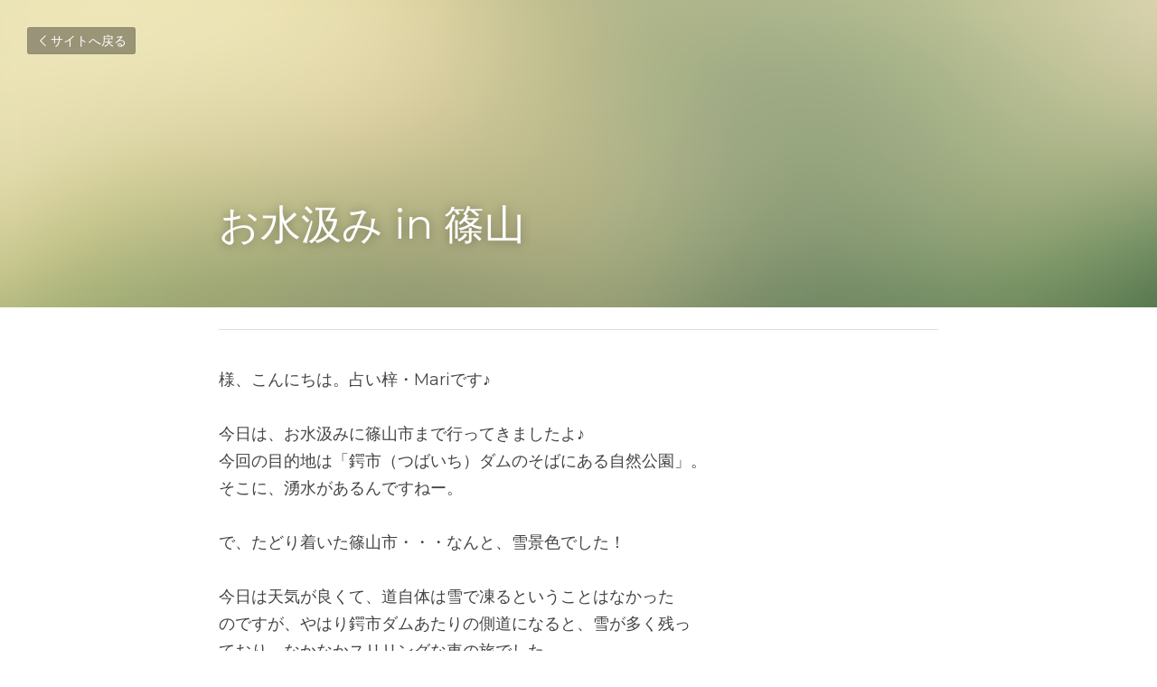

--- FILE ---
content_type: text/html; charset=utf-8
request_url: https://www.uranai-azusa.com/blog/in
body_size: 47373
content:
<!-- Powered by Strikingly.com 4 (1) Dec 23, 2025 at 12:13-->
<!DOCTYPE html>
<html itemscope itemtype='http://schema.org/WebPage' lang='ja' xmlns:og='http://ogp.me/ns#' xmlns='http://www.w3.org/1999/xhtml'>
<head>
<title>お水汲み in 篠山</title>
<link href='https://www.uranai-azusa.com/blog/in.amp' rel='amphtml'>
<meta content='text/html; charset=UTF-8' http-equiv='Content-Type'>
<meta content='width=device-width,initial-scale=1.0,user-scalable=yes,minimum-scale=1.0,maximum-scale=3.0' id='viewport' name='viewport'>
<meta content='様、こんにちは。占い梓・Mariです♪...' name='description'>
<meta content='article' property='og:type'>
<meta content='お水汲み in 篠山' property='og:title'>
<meta content='https://www.uranai-azusa.com/blog/in' property='og:url'>
<meta content='https://assets.strikingly.com/static/backgrounds/blur/8.jpg' property='og:image'>
<meta content='お水汲み in 篠山' property='og:site_name'>
<meta content='様、こんにちは。占い梓・Mariです♪...' property='og:description'>
<meta content='お水汲み in 篠山' itemprop='name'>
<meta content='様、こんにちは。占い梓・Mariです♪...' itemprop='description'>
<meta content='https://assets.strikingly.com/static/backgrounds/blur/8.jpg' itemprop='image'>
<meta content='summary_large_image' name='twitter:card'>
<meta content='お水汲み in 篠山' name='twitter:title'>
<meta content='様、こんにちは。占い梓・Mariです♪...' name='twitter:description'>
<meta content='https://assets.strikingly.com/static/backgrounds/blur/8.jpg' name='twitter:image'>
<meta name="csrf-param" content="authenticity_token" />
<meta name="csrf-token" content="AH2GsO5GSowWBluaHNf/61hhLneGseZDD3bhnm5XJlacoP8FX+mNNbs707pauQ1drVHlBK6ui6IbJC0OeMmN9g==" />
<script>
window.$S={};$S.conf={"SUPPORTED_CURRENCY":[{"code":"AED","symbol":"\u062f.\u0625","decimal":".","thousand":",","precision":2,"name":"\u30a2\u30e9\u30d6\u9996\u9577\u56fd\u9023\u90a6\u30c7\u30a3\u30eb\u30cf\u30e0"},{"code":"AFN","symbol":"\u060b","decimal":".","thousand":",","precision":2,"name":"\u30a2\u30d5\u30ac\u30f3\u30a2\u30d5\u30ac\u30cb"},{"code":"ALL","symbol":"Lek","decimal":",","thousand":".","precision":2,"name":"\u30a2\u30eb\u30d0\u30cb\u30a2 \u30ec\u30af"},{"code":"AMD","symbol":"\u058f","decimal":",","thousand":".","precision":2,"name":"\u30a2\u30eb\u30e1\u30cb\u30a2 \u30c9\u30e9\u30e0"},{"code":"ANG","symbol":"\u0192","decimal":",","thousand":".","precision":2,"name":"\u30aa\u30e9\u30f3\u30c0\u9818\u30a2\u30f3\u30c6\u30a3\u30eb \u30ae\u30eb\u30c0\u30fc"},{"code":"AOA","symbol":"Kz","decimal":",","thousand":".","precision":2,"name":"\u30a2\u30f3\u30b4\u30e9 \u30af\u30ef\u30f3\u30b6"},{"code":"ARS","symbol":"$","decimal":",","thousand":".","precision":2,"name":"\u30a2\u30eb\u30bc\u30f3\u30c1\u30f3 \u30da\u30bd"},{"code":"AUD","symbol":"A$","decimal":".","thousand":" ","precision":2,"name":"\u30aa\u30fc\u30b9\u30c8\u30e9\u30ea\u30a2\u30c9\u30eb"},{"code":"AWG","symbol":"\u0192","decimal":".","thousand":",","precision":2,"name":"\u30a2\u30eb\u30d0 \u30ae\u30eb\u30c0\u30fc"},{"code":"AZN","symbol":"\u20bc","decimal":".","thousand":",","precision":2,"name":"\u30a2\u30bc\u30eb\u30d0\u30a4\u30b8\u30e3\u30f3 \u30de\u30ca\u30c8"},{"code":"BAM","symbol":"KM","decimal":",","thousand":".","precision":2,"name":"\u30dc\u30b9\u30cb\u30a2 \u30de\u30eb\u30af (BAM)"},{"code":"BBD","symbol":"$","decimal":".","thousand":",","precision":2,"name":"\u30d0\u30eb\u30d0\u30c9\u30b9 \u30c9\u30eb"},{"code":"BDT","symbol":"Tk","decimal":".","thousand":",","precision":2,"name":"\u30d0\u30f3\u30b0\u30e9\u30c7\u30b7\u30e5\u30bf\u30ab"},{"code":"BGN","symbol":"\u043b\u0432","decimal":",","thousand":".","precision":2,"name":"\u30d6\u30eb\u30ac\u30ea\u30a2 \u65b0\u30ec\u30d5"},{"code":"BHD","symbol":"\u062f.\u0628","decimal":".","thousand":",","precision":3,"name":"\u30d0\u30fc\u30ec\u30fc\u30f3\u30c7\u30a3\u30ca\u30fc\u30eb"},{"code":"BIF","symbol":"FBu","decimal":".","thousand":",","precision":0,"name":"\u30d6\u30eb\u30f3\u30b8 \u30d5\u30e9\u30f3"},{"code":"BMD","symbol":"$","decimal":".","thousand":",","precision":2,"name":"\u30d0\u30df\u30e5\u30fc\u30c0 \u30c9\u30eb"},{"code":"BND","symbol":"$","decimal":".","thousand":",","precision":2,"name":"\u30d6\u30eb\u30cd\u30a4 \u30c9\u30eb"},{"code":"BOB","symbol":"$b","decimal":",","thousand":".","precision":2,"name":"\u30dc\u30ea\u30d3\u30a2 \u30dc\u30ea\u30d3\u30a2\u30fc\u30ce"},{"code":"BRL","symbol":"R$","decimal":",","thousand":".","precision":2,"name":"\u30d6\u30e9\u30b8\u30eb\u30ec\u30a2\u30eb","format":"%s %v"},{"code":"BSD","symbol":"$","decimal":".","thousand":",","precision":2,"name":"\u30d0\u30cf\u30de \u30c9\u30eb"},{"code":"BTN","symbol":"Nu.","decimal":".","thousand":",","precision":2,"name":"\u30d6\u30fc\u30bf\u30f3\u30cb\u30e5\u30eb\u30bf\u30e0"},{"code":"BWP","symbol":"P","decimal":".","thousand":",","precision":2,"name":"\u30dc\u30c4\u30ef\u30ca \u30d7\u30e9"},{"code":"BYN","symbol":"Br","decimal":".","thousand":",","precision":2,"name":"\u30d9\u30e9\u30eb\u30fc\u30b7 \u30eb\u30fc\u30d6\u30eb"},{"code":"BZD","symbol":"BZ$","decimal":".","thousand":",","precision":2,"name":"\u30d9\u30ea\u30fc\u30ba \u30c9\u30eb"},{"code":"CAD","symbol":"$","decimal":".","thousand":",","precision":2,"name":"\u30ab\u30ca\u30c0\u30c9\u30eb"},{"code":"CDF","symbol":"FC","decimal":".","thousand":",","precision":2,"name":"\u30b3\u30f3\u30b4 \u30d5\u30e9\u30f3"},{"code":"CHF","symbol":"CHF","decimal":".","thousand":"'","precision":2,"name":"\u30b9\u30a4\u30b9\u30d5\u30e9\u30f3","format":"%s %v"},{"code":"CLP","symbol":"$","decimal":"","thousand":".","precision":0,"name":"\u30c1\u30ea\u30da\u30bd"},{"code":"CNY","symbol":"\u00a5","decimal":".","thousand":",","precision":2,"name":"\u4e2d\u56fd\u4eba\u6c11\u5143"},{"code":"CRC","symbol":"\u20a1","decimal":",","thousand":".","precision":2,"name":"\u30b3\u30b9\u30bf\u30ea\u30ab \u30b3\u30ed\u30f3"},{"code":"CUP","symbol":"$","decimal":".","thousand":",","precision":2,"name":"\u30ad\u30e5\u30fc\u30d0\u30da\u30bd"},{"code":"CVE","symbol":"$","decimal":".","thousand":",","precision":2,"name":"\u30ab\u30fc\u30dc\u30d9\u30eb\u30c7 \u30a8\u30b9\u30af\u30fc\u30c9"},{"code":"CZK","symbol":"K\u010d","decimal":",","thousand":".","precision":2,"name":"\u30c1\u30a7\u30b3\u30b3\u30eb\u30ca","format":"%v %s"},{"code":"DJF","symbol":"Fdj","decimal":".","thousand":",","precision":0,"name":"\u30b8\u30d6\u30c1 \u30d5\u30e9\u30f3"},{"code":"DKK","symbol":"kr","decimal":".","thousand":",","precision":2,"name":"\u30c7\u30f3\u30de\u30fc\u30af\u30af\u30ed\u30fc\u30cd","format":"%v %s"},{"code":"DOP","symbol":"RD$","decimal":".","thousand":",","precision":2,"name":"\u30c9\u30df\u30cb\u30ab \u30da\u30bd"},{"code":"DZD","symbol":"\u062f\u062c","decimal":",","thousand":".","precision":2,"name":"\u30a2\u30eb\u30b8\u30a7\u30ea\u30a2 \u30c7\u30a3\u30ca\u30fc\u30eb"},{"code":"EGP","symbol":"E\u00a3","decimal":".","thousand":",","precision":2,"name":"\u30a8\u30b8\u30d7\u30c8 \u30dd\u30f3\u30c9"},{"code":"ERN","symbol":"Nkf","decimal":".","thousand":",","precision":2,"name":"\u30a8\u30ea\u30c8\u30ea\u30a2\u306e\u30ca\u30af\u30d5\u30a1"},{"code":"ETB","symbol":"Br","decimal":".","thousand":",","precision":2,"name":"\u30a8\u30c1\u30aa\u30d4\u30a2 \u30d6\u30eb"},{"code":"EUR","symbol":"\u20ac","decimal":",","thousand":".","precision":2,"name":"\u30e6\u30fc\u30ed","format":"%v %s"},{"code":"FJD","symbol":"$","decimal":".","thousand":",","precision":2,"name":"\u30d5\u30a3\u30b8\u30fc\u8af8\u5cf6 \u30c9\u30eb"},{"code":"FKP","symbol":"\u00a3","decimal":".","thousand":",","precision":2,"name":"\u30d5\u30a9\u30fc\u30af\u30e9\u30f3\u30c9\uff08\u30de\u30eb\u30d3\u30ca\u30b9\uff09\u8af8\u5cf6 \u30dd\u30f3\u30c9"},{"code":"GBP","symbol":"\u00a3","decimal":".","thousand":",","precision":2,"name":"\u82f1\u56fd\u30dd\u30f3\u30c9"},{"code":"GEL","symbol":"\u10da","decimal":",","thousand":".","precision":2,"name":"\u30b8\u30e7\u30fc\u30b8\u30a2 \u30e9\u30ea"},{"code":"GGP","symbol":"\u00a3","decimal":".","thousand":",","precision":2,"name":"\u30ac\u30fc\u30f3\u30b8\u30fc\u30dd\u30f3\u30c9"},{"code":"GHS","symbol":"GH\u20b5","decimal":".","thousand":",","precision":2,"name":"\u30ac\u30fc\u30ca \u30bb\u30c7\u30a3"},{"code":"GIP","symbol":"\u00a3","decimal":".","thousand":",","precision":2,"name":"\u30b8\u30d6\u30e9\u30eb\u30bf\u30eb \u30dd\u30f3\u30c9"},{"code":"GMD","symbol":"D","decimal":".","thousand":",","precision":2,"name":"\u30ac\u30f3\u30d3\u30a2 \u30c0\u30e9\u30b7"},{"code":"GNF","symbol":"\u20a3","decimal":".","thousand":",","precision":0,"name":"\u30ae\u30cb\u30a2 \u30d5\u30e9\u30f3"},{"code":"GTQ","symbol":"Q","decimal":".","thousand":",","precision":2,"name":"\u30b0\u30a2\u30c6\u30de\u30e9 \u30b1\u30c4\u30a1\u30eb"},{"code":"GYD","symbol":"G$","decimal":".","thousand":",","precision":2,"name":"\u30ac\u30a4\u30a2\u30ca \u30c9\u30eb"},{"code":"HKD","symbol":"HK$","decimal":".","thousand":",","precision":2,"name":"\u9999\u6e2f\u30c9\u30eb"},{"code":"HNL","symbol":"L","decimal":".","thousand":",","precision":2,"name":"\u30db\u30f3\u30b8\u30e5\u30e9\u30b9 \u30ec\u30f3\u30d4\u30e9"},{"code":"HRK","symbol":"kn","decimal":".","thousand":",","precision":2,"name":"\u30af\u30ed\u30a2\u30c1\u30a2 \u30af\u30fc\u30ca"},{"code":"HTG","symbol":"G","decimal":".","thousand":",","precision":2,"name":"\u30cf\u30a4\u30c1 \u30b0\u30fc\u30eb\u30c9"},{"code":"HUF","symbol":"Ft","decimal":"","thousand":",","precision":0,"name":"\u30cf\u30f3\u30ac\u30ea\u30fc\u30d5\u30a9\u30ea\u30f3\u30c8","format":"%v %s"},{"code":"ILS","symbol":"\u20aa","decimal":".","thousand":",","precision":2,"name":"\u30a4\u30b9\u30e9\u30a8\u30eb\u30b7\u30a7\u30b1\u30eb"},{"code":"IMP","symbol":"\u00a3","decimal":".","thousand":",","precision":2,"name":"\u30de\u30f3\u5cf6\u30dd\u30f3\u30c9"},{"code":"INR","symbol":"\u20b9","decimal":".","thousand":",","precision":2,"name":"\u30a4\u30f3\u30c9\u30eb\u30d4\u30fc"},{"code":"IQD","symbol":"\u062f.\u0639","decimal":".","thousand":",","precision":3,"name":"\u30a4\u30e9\u30af\u30c7\u30a3\u30ca\u30fc\u30eb"},{"code":"IRR","symbol":"\u062a\u0648\u0645\u0627\u0646","decimal":".","thousand":",","precision":2,"name":"\u30a4\u30e9\u30f3\u30ea\u30a2\u30eb"},{"code":"ISK","symbol":"kr","decimal":",","thousand":".","precision":2,"name":"\u30a2\u30a4\u30b9\u30e9\u30f3\u30c9 \u30af\u30ed\u30fc\u30ca"},{"code":"JEP","symbol":"\u00a3","decimal":".","thousand":",","precision":2,"name":"\u30b8\u30e3\u30fc\u30b8\u30fc\u30fb\u30dd\u30f3\u30c9"},{"code":"JMD","symbol":"J$","decimal":".","thousand":",","precision":2,"name":"\u30b8\u30e3\u30de\u30a4\u30ab\u30c9\u30eb"},{"code":"JOD","symbol":"JD","decimal":".","thousand":",","precision":3,"name":"\u30e8\u30eb\u30c0\u30f3 \u30c7\u30a3\u30ca\u30fc\u30eb"},{"code":"JPY","symbol":"\u00a5","decimal":"","thousand":",","precision":0,"name":"\u65e5\u672c\u5186","format":"%s %v"},{"code":"KES","symbol":"KSh","decimal":".","thousand":",","precision":2,"name":"\u30b1\u30cb\u30a2 \u30b7\u30ea\u30f3\u30b0"},{"code":"KGS","symbol":"\u043b\u0432","decimal":",","thousand":".","precision":2,"name":"\u30ad\u30eb\u30ae\u30b9\u30bf\u30f3 \u30bd\u30e0"},{"code":"KHR","symbol":"\u17db","decimal":".","thousand":",","precision":2,"name":"\u30ab\u30f3\u30dc\u30b8\u30a2 \u30ea\u30a8\u30eb"},{"code":"KMF","symbol":"CF","decimal":".","thousand":",","precision":0,"name":"\u30b3\u30e2\u30ed \u30d5\u30e9\u30f3"},{"code":"KPW","symbol":"\u20a9","decimal":".","thousand":",","precision":2,"name":"\u5317\u671d\u9bae\u30a6\u30a9\u30f3"},{"code":"KRW","symbol":"\uc6d0","decimal":"","thousand":",","precision":0,"name":"\u97d3\u56fd\u30a6\u30a9\u30f3","format":"%v %s"},{"code":"KWD","symbol":"\u062f.\u0643","decimal":".","thousand":",","precision":3,"name":"\u30af\u30a6\u30a7\u30fc\u30c8 \u30c7\u30a3\u30ca\u30fc\u30eb"},{"code":"KYD","symbol":"CI$","decimal":".","thousand":",","precision":2,"name":"\u30b1\u30a4\u30de\u30f3\u8af8\u5cf6 \u30c9\u30eb"},{"code":"KZT","symbol":"\u20b8","decimal":",","thousand":".","precision":2,"name":"\u30ab\u30b6\u30d5\u30b9\u30bf\u30f3 \u30c6\u30f3\u30b2"},{"code":"LBP","symbol":"LL","decimal":".","thousand":",","precision":2,"name":"\u30ec\u30d0\u30ce\u30f3 \u30dd\u30f3\u30c9"},{"code":"LKR","symbol":"\u20a8","decimal":".","thousand":",","precision":2,"name":"\u30b9\u30ea\u30e9\u30f3\u30ab \u30eb\u30d4\u30fc"},{"code":"LRD","symbol":"LR$","decimal":".","thousand":",","precision":2,"name":"\u30ea\u30d9\u30ea\u30a2 \u30c9\u30eb"},{"code":"LSL","symbol":"M","decimal":".","thousand":",","precision":2,"name":"\u30ec\u30bd\u30c8 \u30ed\u30c6\u30a3"},{"code":"LYD","symbol":"LD","decimal":".","thousand":",","precision":3,"name":"\u30ea\u30d3\u30a2\u30c7\u30a3\u30ca\u30fc\u30eb"},{"code":"MAD","symbol":"\u062f.\u0645.","decimal":",","thousand":".","precision":2,"name":"\u30e2\u30ed\u30c3\u30b3 \u30c7\u30a3\u30eb\u30cf\u30e0"},{"code":"MDL","symbol":"L","decimal":",","thousand":".","precision":2,"name":"\u30e2\u30eb\u30c9\u30d0 \u30ec\u30a4"},{"code":"MGA","symbol":"Ar","decimal":".","thousand":",","precision":0,"name":"\u30de\u30c0\u30ac\u30b9\u30ab\u30eb \u30a2\u30ea\u30a2\u30ea"},{"code":"MKD","symbol":"\u0434\u0435\u043d","decimal":",","thousand":".","precision":2,"name":"\u30de\u30b1\u30c9\u30cb\u30a2 \u30c7\u30ca\u30eb"},{"code":"MMK","symbol":"Ks","decimal":".","thousand":",","precision":2,"name":"\u30df\u30e3\u30f3\u30de\u30fc \u30c1\u30e3\u30c3\u30c8"},{"code":"MNT","symbol":"\u20ae","decimal":".","thousand":",","precision":2,"name":"\u30e2\u30f3\u30b4\u30eb \u30c8\u30b0\u30ed\u30b0"},{"code":"MOP","symbol":"MOP$","decimal":".","thousand":",","precision":2,"name":"\u30de\u30ab\u30aa \u30d1\u30bf\u30ab"},{"code":"MRO","symbol":"UM","decimal":".","thousand":",","precision":2,"name":"\u30e2\u30fc\u30ea\u30bf\u30cb\u30a2 \u30a6\u30ae\u30a2"},{"code":"MRU","symbol":"UM","decimal":".","thousand":",","precision":2,"name":"Mauritanian ouguiya"},{"code":"MUR","symbol":"\u20a8","decimal":".","thousand":",","precision":2,"name":"\u30e2\u30fc\u30ea\u30b7\u30e3\u30b9 \u30eb\u30d4\u30fc"},{"code":"MVR","symbol":"Rf","decimal":".","thousand":",","precision":2,"name":"\u30e2\u30eb\u30c7\u30a3\u30d6\u8af8\u5cf6 \u30eb\u30d5\u30a3\u30a2"},{"code":"MWK","symbol":"K","decimal":".","thousand":",","precision":2,"name":"\u30de\u30e9\u30a6\u30a3 \u30af\u30ef\u30c1\u30e3"},{"code":"MXN","symbol":"$","decimal":".","thousand":",","precision":2,"name":"\u30e1\u30ad\u30b7\u30b3\u30da\u30bd"},{"code":"MYR","symbol":"RM","decimal":".","thousand":",","precision":2,"name":"\u30de\u30ec\u30fc\u30b7\u30a2\u30ea\u30f3\u30ae\u30c3\u30c8"},{"code":"MZN","symbol":"MT","decimal":",","thousand":".","precision":2,"name":"\u30e2\u30b6\u30f3\u30d3\u30fc\u30af \u30e1\u30c6\u30a3\u30ab\u30eb"},{"code":"NAD","symbol":"N$","decimal":".","thousand":",","precision":2,"name":"\u30ca\u30df\u30d3\u30a2 \u30c9\u30eb"},{"code":"NGN","symbol":"\u20a6","decimal":".","thousand":",","precision":2,"name":"\u30ca\u30a4\u30b8\u30a7\u30ea\u30a2 \u30ca\u30a4\u30e9"},{"code":"NIO","symbol":"C$","decimal":".","thousand":",","precision":2,"name":"\u30cb\u30ab\u30e9\u30b0\u30a2 \u30b3\u30eb\u30c9\u30d0 \u30aa\u30ed"},{"code":"NOK","symbol":"kr","decimal":",","thousand":".","precision":2,"name":"\u30ce\u30eb\u30a6\u30a7\u30fc\u30af\u30ed\u30fc\u30cd","format":"%v %s"},{"code":"NPR","symbol":"\u20a8","decimal":".","thousand":",","precision":2,"name":"\u30cd\u30d1\u30fc\u30eb \u30eb\u30d4\u30fc"},{"code":"NZD","symbol":"$","decimal":".","thousand":",","precision":2,"name":"\u30cb\u30e5\u30fc\u30b8\u30fc\u30e9\u30f3\u30c9\u30c9\u30eb"},{"code":"OMR","symbol":"\u0631.\u0639.","decimal":".","thousand":",","precision":3,"name":"\u30aa\u30de\u30fc\u30f3\u30fb\u30ea\u30a2\u30eb"},{"code":"PAB","symbol":"B\/.","decimal":".","thousand":",","precision":2,"name":"\u30d1\u30ca\u30de \u30d0\u30eb\u30dc\u30a2"},{"code":"PEN","symbol":"S\/.","decimal":".","thousand":",","precision":2,"name":"\u30cc\u30a8\u30dc\u30bd\u30eb"},{"code":"PGK","symbol":"K","decimal":".","thousand":",","precision":2,"name":"\u30d1\u30d7\u30a2\u30cb\u30e5\u30fc\u30ae\u30cb\u30a2 \u30ad\u30ca"},{"code":"PHP","symbol":"\u20b1","decimal":".","thousand":",","precision":2,"name":"\u30d5\u30a3\u30ea\u30d4\u30f3\u30da\u30bd"},{"code":"PKR","symbol":"\u20a8","decimal":".","thousand":",","precision":2,"name":"\u30d1\u30ad\u30b9\u30bf\u30f3 \u30eb\u30d4\u30fc"},{"code":"PLN","symbol":"z\u0142","decimal":",","thousand":" ","precision":2,"name":"\u30dd\u30fc\u30e9\u30f3\u30c9\u30ba\u30ed\u30c1","format":"%v %s"},{"code":"PYG","symbol":"\u20b2","decimal":",","thousand":".","precision":0,"name":"\u30d1\u30e9\u30b0\u30a2\u30a4 \u30b0\u30a2\u30e9\u30cb"},{"code":"QAR","symbol":"\u0631.\u0642","decimal":".","thousand":",","precision":2,"name":"\u30ab\u30bf\u30fc\u30eb \u30ea\u30a2\u30eb"},{"code":"RON","symbol":"lei","decimal":",","thousand":".","precision":2,"name":"\u30eb\u30fc\u30de\u30cb\u30a2 \u30ec\u30a4"},{"code":"RSD","symbol":"\u0434\u0438\u043d","decimal":",","thousand":".","precision":2,"name":"\u30c7\u30a3\u30ca\u30fc\u30eb (\u30bb\u30eb\u30d3\u30a2)"},{"code":"RUB","symbol":"\u20bd","decimal":",","thousand":".","precision":2,"name":"\u30ed\u30b7\u30a2\u30eb\u30fc\u30d6\u30eb","format":"%v %s"},{"code":"RWF","symbol":"FRw","decimal":".","thousand":",","precision":0,"name":"\u30eb\u30ef\u30f3\u30c0 \u30d5\u30e9\u30f3"},{"code":"SAR","symbol":"\u0631.\u0633","decimal":".","thousand":",","precision":2,"name":"\u30b5\u30a6\u30b8 \u30ea\u30e4\u30eb"},{"code":"SBD","symbol":"SI$","decimal":".","thousand":",","precision":2,"name":"\u30bd\u30ed\u30e2\u30f3\u8af8\u5cf6 \u30c9\u30eb"},{"code":"SCR","symbol":"SRe","decimal":".","thousand":",","precision":2,"name":"\u30bb\u30fc\u30b7\u30a7\u30eb \u30eb\u30d4\u30fc"},{"code":"SDG","symbol":"SDG","decimal":".","thousand":",","precision":2,"name":"\u30b9\u30fc\u30c0\u30f3\u30dd\u30f3\u30c9"},{"code":"SEK","symbol":"kr","decimal":".","thousand":" ","precision":2,"name":"\u30b9\u30a6\u30a7\u30fc\u30c7\u30f3 \u30af\u30ed\u30fc\u30ca","format":"%v %s"},{"code":"SGD","symbol":"S$","decimal":".","thousand":",","precision":2,"name":"\u30b7\u30f3\u30ac\u30dd\u30fc\u30eb\u30c9\u30eb"},{"code":"SHP","symbol":"\u00a3","decimal":".","thousand":",","precision":2,"name":"\u30bb\u30f3\u30c8\u30d8\u30ec\u30ca\u5cf6 \u30dd\u30f3\u30c9"},{"code":"SLL","symbol":"Le","decimal":".","thousand":",","precision":2,"name":"\u30b7\u30a8\u30e9\u30ec\u30aa\u30cd \u30ec\u30aa\u30f3"},{"code":"SOS","symbol":"S","decimal":".","thousand":",","precision":2,"name":"\u30bd\u30de\u30ea\u30a2 \u30b7\u30ea\u30f3\u30b0"},{"code":"SRD","symbol":"$","decimal":",","thousand":".","precision":2,"name":"\u30b9\u30ea\u30ca\u30e0 \u30c9\u30eb"},{"code":"SSP","symbol":"SS\u00a3","decimal":".","thousand":",","precision":2,"name":"\u5357\u30b9\u30fc\u30c0\u30f3\u30dd\u30f3\u30c9"},{"code":"STD","symbol":"Db","decimal":".","thousand":",","precision":2,"name":"\u30b5\u30f3\u30c8\u30e1\u30fb\u30d7\u30ea\u30f3\u30b7\u30da \u30c9\u30d6\u30e9"},{"code":"STN","symbol":"Db","decimal":".","thousand":",","precision":2,"name":"\u30b5\u30f3\u30c8\u30e1\u30fb\u30d7\u30ea\u30f3\u30b7\u30da\u30fb\u30c9\u30d6\u30e9"},{"code":"SYP","symbol":"LS","decimal":".","thousand":",","precision":2,"name":"Syrian pound"},{"code":"SZL","symbol":"E","decimal":".","thousand":",","precision":2,"name":"\u30b9\u30ef\u30b8\u30e9\u30f3\u30c9 \u30ea\u30e9\u30f3\u30b2\u30cb"},{"code":"THB","symbol":"\u0e3f","decimal":".","thousand":",","precision":2,"name":"\u30bf\u30a4\u30d0\u30fc\u30c4"},{"code":"TJS","symbol":"SM","decimal":".","thousand":",","precision":2,"name":"\u30bf\u30b8\u30ad\u30b9\u30bf\u30f3 \u30bd\u30e2\u30cb"},{"code":"TMT","symbol":"T","decimal":".","thousand":",","precision":2,"name":"\u30c8\u30eb\u30af\u30e1\u30cb\u30b9\u30bf\u30f3\u30de\u30ca\u30c8"},{"code":"TND","symbol":"\u062f.\u062a","decimal":".","thousand":",","precision":3,"name":"\u30c1\u30e5\u30cb\u30b8\u30a2\u30fb\u30c7\u30a3\u30ca\u30fc\u30eb"},{"code":"TOP","symbol":"T$","decimal":".","thousand":",","precision":2,"name":"\u30c8\u30f3\u30ac \u30d1\u30fb\u30a2\u30f3\u30ac"},{"code":"TRY","symbol":"\u20ba","decimal":".","thousand":",","precision":2,"name":"\u65b0\u30c8\u30eb\u30b3\u30ea\u30e9"},{"code":"TTD","symbol":"TT$","decimal":".","thousand":",","precision":2,"name":"\u30c8\u30ea\u30cb\u30c0\u30fc\u30c9\u30c8\u30d0\u30b4 \u30c9\u30eb"},{"code":"TWD","symbol":"NT$","decimal":"","thousand":",","precision":0,"name":"\u65b0\u53f0\u6e7e\u30c9\u30eb"},{"code":"TZS","symbol":"Tsh","decimal":".","thousand":",","precision":2,"name":"\u30bf\u30f3\u30b6\u30cb\u30a2 \u30b7\u30ea\u30f3\u30b0"},{"code":"UAH","symbol":"\u20b4","decimal":".","thousand":",","precision":2,"name":"\u30a6\u30af\u30e9\u30a4\u30ca \u30b0\u30ea\u30d6\u30ca"},{"code":"UGX","symbol":"USh","decimal":".","thousand":",","precision":2,"name":"\u30a6\u30ac\u30f3\u30c0 \u30b7\u30ea\u30f3\u30b0"},{"code":"USD","symbol":"$","decimal":".","thousand":",","precision":2,"name":"\u7c73\u30c9\u30eb"},{"code":"UYU","symbol":"$U","decimal":",","thousand":".","precision":2,"name":"\u30a6\u30eb\u30b0\u30a2\u30a4 \u30da\u30bd"},{"code":"UZS","symbol":"\u043b\u0432","decimal":",","thousand":".","precision":2,"name":"\u30a6\u30ba\u30d9\u30ad\u30b9\u30bf\u30f3 \u30b9\u30e0"},{"code":"VES","symbol":"Bs.S.","decimal":".","thousand":",","precision":2,"name":"\u30d9\u30cd\u30ba\u30a8\u30e9\u306e\u30dc\u30ea\u30d0\u30eb\u30fb\u30bd\u30d9\u30e9\u30ce"},{"code":"VUV","symbol":"VT","decimal":".","thousand":",","precision":0,"name":"\u30d0\u30cc\u30a2\u30c4 \u30d0\u30c4"},{"code":"WST","symbol":"WS$","decimal":".","thousand":",","precision":2,"name":"\u30b5\u30e2\u30a2 \u30bf\u30e9"},{"code":"XAF","symbol":"FCFA","decimal":".","thousand":",","precision":0,"name":"\u4e2d\u592e\u30a2\u30d5\u30ea\u30ab CFA \u30d5\u30e9\u30f3"},{"code":"XCD","symbol":"EC$","decimal":".","thousand":",","precision":2,"name":"\u6771\u30ab\u30ea\u30d6 \u30c9\u30eb"},{"code":"XDR","symbol":"SDR","decimal":".","thousand":"","precision":0,"name":"\u7279\u5225\u62bd\u9078\u6a29"},{"code":"XOF","symbol":"CFA","decimal":".","thousand":",","precision":0,"name":"\u897f\u30a2\u30d5\u30ea\u30ab CFA \u30d5\u30e9\u30f3"},{"code":"XPF","symbol":"\u20a3","decimal":".","thousand":",","precision":0,"name":"CFP \u30d5\u30e9\u30f3"},{"code":"YER","symbol":"\u0631.\u064a","decimal":".","thousand":",","precision":2,"name":"\u30a4\u30a8\u30e1\u30f3 \u30ea\u30a2\u30eb"},{"code":"ZAR","symbol":"R","decimal":".","thousand":",","precision":2,"name":"\u5357\u30a2\u30d5\u30ea\u30ab\u30e9\u30f3\u30c9"},{"code":"ZMW","symbol":"K","decimal":",","thousand":".","precision":2,"name":"\u30b6\u30f3\u30d3\u30a2 \u30af\u30ef\u30c1\u30e3"},{"code":"IDR","symbol":"Rp ","decimal":"","thousand":".","precision":0,"name":"\u30a4\u30f3\u30c9\u30cd\u30b7\u30a2\u30eb\u30d4\u30a2"},{"code":"VND","symbol":"\u20ab","decimal":"","thousand":".","precision":0,"name":"\u30d9\u30c8\u30ca\u30e0\u30c9\u30f3","format":"%v%s"},{"code":"LAK","symbol":"\u20ad","decimal":".","thousand":",","precision":2,"name":"\u30e9\u30aa\u30b9 \u30ad\u30fc\u30d7"},{"code":"COP","symbol":"$","decimal":".","thousand":",","precision":0,"name":"\u30b3\u30ed\u30f3\u30d3\u30a2\u30da\u30bd"}],"keenio_collection":"strikingly_pageviews","keenio_pbs_impression_collection":"strikingly_pbs_impression","keenio_pbs_conversion_collection":"strikingly_pbs_conversion","keenio_pageservice_imageshare_collection":"strikingly_pageservice_imageshare","keenio_page_socialshare_collection":"strikingly_page_socialshare","keenio_page_framing_collection":"strikingly_page_framing","keenio_file_download_collection":"strikingly_file_download","is_google_analytics_enabled":true,"gdpr_compliance_feature":false,"is_strikingly_analytics_enabled":true,"baidu_xzh_json":null,"isBlog":true};$S.globalConf={"premium_apps":["HtmlApp","EcwidApp","MailChimpApp","CeleryApp","LocuApp"],"environment":"production","env":"production","host_suffix":"strikingly.com","asset_url":"https:\/\/static-assets.strikinglycdn.com","support_url":"http:\/\/support.strikingly.com","sxl_font_api_url":"https:\/\/static-fonts-css.strikinglycdn.com","locale":"ja","enable_live_chat":true,"s_in_china":false,"browser_locale":null,"is_sxl":false,"is_rtl":false,"google":{"recaptcha_v2_client_key":"6LeRypQbAAAAAGgaIHIak2L7UaH4Mm3iS6Tpp7vY","recaptcha_v2_invisible_client_key":"6LdmtBYdAAAAAJmE1hETf4IHoUqXQaFuJxZPO8tW"},"hcaptcha":{"hcaptcha_checkbox_key":"cd7ccab0-57ca-49aa-98ac-db26473a942a","hcaptcha_invisible_key":"65400c5a-c122-4648-971c-9f7e931cd872"},"user_image_cdn":{"qn":"\/\/user-assets.sxlcdn.com","s":"\/\/custom-images.strikinglycdn.com"},"user_image_private_cdn":{"qn":null},"rollout":{"crm_livechat":true,"google_invisible_recaptcha":true,"enabled_hcaptcha":true,"nav_2021":true,"nav_2021_off":false,"nav_2023":true,"new_blog_layout":true,"pbs_i18n":true},"GROWINGIO_API_KEY":null,"BAIDU_API_KEY":null,"SEGMENTIO_API_KEY":"eb3txa37hi","FACEBOOK_APP_ID":"138736959550286","WECHAT_APP_ID":null,"KEEN_IO_PROJECT_ID":"5317e03605cd66236a000002","KEEN_IO_WRITE_KEY":"[base64]","CLOUDINARY_CLOUD_NAME":"hrscywv4p","CLOUDINARY_PRESET":"oxbxiyxl","BUGSNAG_FE_API_KEY":"","BUGSNAG_FE_JS_RELEASE_STAGE":"production","WEB_PUSH_PUB_KEY":"BDKuVD3CPl9FsdF_P7eYJg1i-siryCIDQRcOhTu2zMMFbNrXaugVggo_7vy5OHPYTVaXkLBWv8PUPdduzaKq8xE="};$S.miniProgramAppType=null;$S.blogPostData={"blogPostMeta":{"id":1463792,"state":"published","pinned":false,"notified":false,"createdAt":"2019-02-28T22:39:07.406-08:00","publishedAt":"2019-02-28T22:46:18.124-08:00","publicUrl":"https:\/\/www.uranai-azusa.com\/blog\/in","customSlug":null,"editCount":8,"publishedEditCount":0,"mode":"show","role":null,"reviewState":null,"needReview":false,"censorshipResult":null,"reviewUpdatedAt":null,"scheduledPublishAt":null,"scheduledPublishAtUtcTime":null,"scheduledTimeZone":null,"postedToWechat":false,"tags":[],"categories":[],"socialMediaConfig":{"url":"https:\/\/www.uranai-azusa.com\/blog\/in","title":"\u304a\u6c34\u6c72\u307f in \u7be0\u5c71","image":"https:\/\/assets.strikingly.com\/static\/backgrounds\/blur\/8.jpg","description":"\u69d8\u3001\u3053\u3093\u306b\u3061\u306f\u3002\u5360\u3044\u6893\u30fbMari\u3067\u3059\u266a...","fbAppId":"138736959550286"},"nextBlogPostTitle":"\u7acb\u6625\u3068\u5360\u3044\u68932\u6708\u7121\u6599\u5360\u3044\u66f4\u65b0\u266a","nextBlogPostRelativeUrl":"\/blog\/2-44bc28d5-18dc-4077-8132-348fbe696342","nextBlogPostId":1463789,"prevBlogPostTitle":"\u304a\u51fa\u304b\u3051\u65e5\u548c","prevBlogPostRelativeUrl":"\/blog\/87c654aaece","prevBlogPostId":1463800},"pageMeta":{"blogSettings":{"previewLayout":1,"mailchimpCode":null,"hasSubscriptionCode":false,"hasSubscriptionCodeBefore":null,"showMorePostsWith":null,"usedDisqusCommentsBefore":null,"showRss":true,"showMip":null,"enableComments":null,"lastReadCommentsAt":null,"showAmp":true,"reviewNumber":null,"commentsRequireApproval":null,"showSubscriptionForm":null,"showSubscriptionsTab":null,"headerCustomCode":null,"footerCustomCode":null,"shortcuts":[],"shortcutsOrder":{},"banner":[],"previewNumber":"9","wechatMomentEnabled":null,"category_order":{"8138":4,"11965":3,"90975":6,"91035":2,"91036":1,"91037":0},"showNav":null,"hideNewBlogTips":true,"positiveOrder":true},"isPro":true,"isV4":true,"forcedLocale":"ja","userId":61812,"membership":"pro","theme":{"id":59,"css_file":"themes/s5-theme/main","color_list":"","created_at":"2017-12-17T18:25:54.886-08:00","updated_at":"2018-04-10T19:58:57.731-07:00","display_name":"S5 Theme","default_slide_list":"","navbar_file":"s5-theme/navbar","footer_file":null,"name":"s5-theme","thumb_image":null,"use_background_image":false,"demo_page_id":null,"type_mask":1,"data_page_id":null,"is_new":false,"priority":0,"header_file":null,"data":"{\"menu\":{\"type\":\"Menu\",\"components\":{\"logo\":{\"type\":\"Image\",\"image_type\":\"small\",\"url\":\"/images/defaults/default_logo.png\"},\"title\":{\"type\":\"RichText\",\"value\":\"Title Text\",\"text_type\":\"title\"}}}}","name_with_v4_fallback":"s5-theme"},"permalink":"uranai-azusa","subscriptionPlan":"pro_3y","subscriptionPeriod":"3y","isOnTrial":false,"customColors":{"type":"CustomColors","id":"f_d35970ff-fab0-4cef-a27f-e8b4bf8cae86","defaultValue":null,"active":true,"highlight1":"#9b59b6","highlight2":null},"animations":{"type":"Animations","id":"f_1e864d09-1899-4c92-98b3-d7c80ca2377e","defaultValue":null,"page_scroll":"slide_in","background":"parallax","image_link_hover":"none"},"s5Theme":{"type":"Theme","id":"f_247e5d2c-d437-4993-a487-1c633cb2e339","defaultValue":null,"version":"11","nav":{"type":"NavTheme","id":"f_a7eefaef-c78a-4fe1-925d-f515062961c4","defaultValue":null,"name":"topBlock","layout":"h","padding":"small","sidebarWidth":"medium","topContentWidth":"full","horizontalContentAlignment":"center","verticalContentAlignment":"middle","fontSize":"large","backgroundColor1":"#ffffff","highlightColor":"#9b59b6","presetColorName":"whiteMinimal","itemColor":"#000000","itemSpacing":"compact","dropShadow":"no","socialMediaListType":"link","isTransparent":false,"isSticky":true,"showSocialMedia":false,"highlight":{"blockBackgroundColor":null,"blockTextColor":null,"blockBackgroundColorSettings":{"id":"81180bbc-a3e5-4e97-bedc-fc0045c3fa4f","default":"#9b58b6","preIndex":null,"type":"custom"},"blockTextColorSettings":{"id":"5d81c869-86fe-4937-a519-75033c371353","default":"#ffffff","preIndex":null,"type":"custom"},"blockShape":"pill","textColor":null,"textColorSettings":{"id":"81eea6ec-036d-4bcf-ad05-4e605a10ce33","default":"#9b58b6","preIndex":null,"type":"custom"},"type":"underline","id":"f_3945cdc2-4c7a-4f66-a79c-f055eca0aa84"},"border":{"enable":false,"borderColor":"#000","position":"bottom","thickness":"small","borderColorSettings":{"preIndex":null,"type":"custom","default":"#ffffff","id":"f_e236e1ee-a7ed-47d3-b7ae-2e2ed47dda89"}},"layoutsVersionStatus":{"a":{"status":"done","from":"v1","to":"v2","currentVersion":"v2"},"b":{"status":"done","from":"v1","to":"v2","currentVersion":"v2"},"g":{"status":"done","from":"v1","to":"v2","currentVersion":"v2"}},"socialMedia":[],"socialMediaButtonList":[{"type":"Facebook","id":"24375bf8-dce6-11ed-89c3-31654aa5aac4","url":"","link_url":"","share_text":"","show_button":false},{"type":"Twitter","id":"24375bf9-dce6-11ed-89c3-31654aa5aac4","url":"","link_url":"","share_text":"","show_button":false},{"type":"LinkedIn","id":"24375bfa-dce6-11ed-89c3-31654aa5aac4","url":"","link_url":"","share_text":"","show_button":false},{"type":"Pinterest","id":"24375bfb-dce6-11ed-89c3-31654aa5aac4","url":"","link_url":"","share_text":"","show_button":false}],"socialMediaContactList":[{"type":"SocialMediaPhone","id":"24375bfe-dce6-11ed-89c3-31654aa5aac4","defaultValue":"","className":"fas fa-phone-alt"},{"type":"SocialMediaEmail","id":"24375bff-dce6-11ed-89c3-31654aa5aac4","defaultValue":"","className":"fas fa-envelope"}],"backgroundColorSettings":{"id":"e218fdb8-eca8-4443-99eb-82b4dde69936","default":"#ffffff","preIndex":null,"type":"default"},"highlightColorSettings":{"id":"8f3562e4-bba5-462c-8c27-2d7e6611dd07","default":"#9b58b6","preIndex":null,"type":"custom"},"itemColorSettings":{"id":"a6cb6bdf-ef5b-4568-8a8b-f21536e5e7e3","default":"#000000","preIndex":null,"type":"default"}},"section":{"type":"SectionTheme","id":"f_4fc6197e-5182-4a82-a157-ca9ae223252b","defaultValue":null,"padding":"small","contentWidth":"wide","contentAlignment":"center","baseFontSize":17,"titleFontSize":null,"subtitleFontSize":null,"itemTitleFontSize":null,"itemSubtitleFontSize":null,"textHighlightColor":null,"baseColor":"","titleColor":"","subtitleColor":"#9b59b6","itemTitleColor":"","itemSubtitleColor":"#9b59b6","textHighlightSelection":{"type":"TextHighlightSelection","id":"f_001f0cd1-22cc-472a-9654-abb66ede340d","defaultValue":null,"title":false,"subtitle":true,"itemTitle":false,"itemSubtitle":true},"base":{"preIndex":null,"type":"default","default":"#50555c","id":"f_037c32fd-0b56-4aa3-a7ee-31f97403dd51"},"title":{"preIndex":null,"type":"default","default":"#1D2023","id":"f_90af4b22-50bf-4056-a72d-f3ec8d371e57"},"subtitle":{"preIndex":null,"type":"default","default":"#9b59b6","id":"f_7335326b-48e8-4ed3-84af-e8e69377a66a"},"itemTitle":{"preIndex":null,"type":"default","default":"#1D2023","id":"f_4379ba55-b28e-485b-8f37-3ee5677c2511"},"itemSubtitle":{"preIndex":null,"type":"default","default":"#9b59b6","id":"f_e72745db-6617-4860-9cbc-3e85cc4be32f"}},"firstSection":{"type":"FirstSectionTheme","id":"f_db90f220-e55e-4a61-8251-f8e855dc7278","defaultValue":null,"height":"large","shape":"none"},"button":{"type":"ButtonTheme","id":"f_78383a89-ed4d-4cda-9d68-f5c72825706d","defaultValue":null,"backgroundColor":"#9b59b6","shape":"pill","fill":"solid","backgroundSettings":{"preIndex":null,"type":"default","default":"#9b59b6","id":"f_375889ed-e0ae-4b88-8518-66b74a66cb91"}}},"id":12277311,"headingFont":"roboto","titleFont":"roboto slab","bodyFont":"roboto","usedWebFontsNormalized":"Roboto:300,700,300italic,700italic|Roboto+Slab:300,700|Montserrat:400,700","showAmp":true,"subscribersCount":0,"templateVariation":"","showStrikinglyLogo":false,"multiPage":true,"sectionLayout":"three-landscape-short-show","siteName":"\u795e\u6238\u306e\u5f53\u305f\u308b\u5360\u3044\u5e2b \u6893\u6075","siteRollouts":{"custom_code":true,"pro_sections":true,"pro_apps":true,"new_settings_dialog_feature":true,"google_analytics":true,"strikingly_analytics":true,"sections_name_sync":true,"custom_form":false,"popup":null,"membership_feature":false,"custom_ads":true},"pageCustomDomain":"www.uranai-azusa.com","pagePublicUrl":"https:\/\/www.uranai-azusa.com\/","googleAnalyticsTracker":"G-CKGT527NYC","googleAnalyticsType":"ga4","facebookPixelId":"2647500865276388","gaTrackingId":"UA-25124444-6","errorceptionKey":"\"518ac810441fb4b7180002fa\"","keenioProjectId":"5317e03605cd66236a000002","keenioWriteKey":"[base64]","wechatMpAccountId":null,"blogSubscriptionUrl":"\/show_iframe_component\/1739690","chatSettings":null,"showNav":null,"hideNewBlogTips":true,"connectedSites":[],"enableFixedTextColor":true,"enableFixedTextColorRemaining":true,"enableFixedTextColorHasBgColor":true,"enableFixedGallerySectionRtlStyle":false,"enableSectionSmartBinding":true,"enableFixedSectionContentStyle20251020":true,"enableNewLumaVersion":true,"enableFixedNavSpecialLogicColor":true},"content":{"type":"Blog.BlogData","id":"f_412af46d-ac2f-43da-abee-6968c49c73cb","defaultValue":null,"showComments":true,"showShareButtons":null,"header":{"type":"Blog.Header","id":"f_815f1864-d711-4be3-9b28-45486c6e7a2d","defaultValue":null,"title":{"type":"Blog.Text","id":"f_da3371a2-80c8-414e-b26e-f5560b46ea38","defaultValue":false,"value":"\u003cp\u003e\u304a\u6c34\u6c72\u307f in \u7be0\u5c71\u003c\/p\u003e","backupValue":null,"version":1},"subTitle":{"type":"Blog.Text","id":"f_3feb3cf0-e179-478b-ae5b-106f6c383ddb","defaultValue":null,"value":"","backupValue":null,"version":null},"backgroundImage":{"type":"Blog.BackgroundImage","id":"f_e769fb88-1ffc-4393-af9f-abf64f20909d","defaultValue":null,"url":"\/\/assets.strikingly.com\/static\/backgrounds\/blur\/8.jpg","textColor":"light","backgroundVariation":null,"sizing":"cover","userClassName":null,"linkUrl":null,"linkTarget":null,"videoUrl":null,"videoHtml":null,"storageKey":null,"storage":null,"format":null,"h":null,"w":null,"s":null,"useImage":null,"noCompression":null,"linkInputEnabled":null,"descriptionInputEnabled":null}},"footer":{"type":"Blog.Footer","id":"f_88383486-40ef-44e7-b953-5cca6d4c4c5c","defaultValue":null,"comment":{"type":"Blog.Comment","id":"f_45032c6b-ce00-44e6-bdae-f32b58b0a682","defaultValue":null,"shortName":""},"shareButtons":{"type":"Blog.ShareButtons","id":"f_e8bed679-79a6-4656-a9d2-61db43561fc2","defaultValue":false,"list_type":"link","button_list":[{"type":"Facebook","id":null,"defaultValue":null,"url":"","link_url":null,"share_text":null,"app_id":null,"show_button":true},{"type":"Twitter","id":null,"defaultValue":null,"url":"","link_url":null,"share_text":null,"show_button":true},{"type":"GPlus","id":null,"defaultValue":null,"url":"","link_url":null,"share_text":null,"show_button":true},{"type":"LinkedIn","id":null,"defaultValue":null,"url":"","link_url":null,"share_text":null,"show_button":false},{"type":"Pinterest","id":null,"defaultValue":null,"url":"","link_url":null,"share_text":null,"show_button":false}]}},"sections":[{"type":"Blog.Section","id":"f_53741da0-0d74-437a-9421-20e26bea0ade","defaultValue":null,"component":{"type":"RichText","id":"f_c8e3ef54-8aa1-4198-a12c-cc53c5817849","defaultValue":false,"value":"\u003cp\u003e\u69d8\u3001\u3053\u3093\u306b\u3061\u306f\u3002\u5360\u3044\u6893\u30fbMari\u3067\u3059\u266a \u003c\/p\u003e\u003cp\u003e\u00a0\u003c\/p\u003e\u003cp\u003e\u4eca\u65e5\u306f\u3001\u304a\u6c34\u6c72\u307f\u306b\u7be0\u5c71\u5e02\u307e\u3067\u884c\u3063\u3066\u304d\u307e\u3057\u305f\u3088\u266a\u003c\/p\u003e\u003cp\u003e\u4eca\u56de\u306e\u76ee\u7684\u5730\u306f\u300c\u9354\u5e02\uff08\u3064\u3070\u3044\u3061\uff09\u30c0\u30e0\u306e\u305d\u3070\u306b\u3042\u308b\u81ea\u7136\u516c\u5712\u300d\u3002\u003c\/p\u003e\u003cp\u003e\u305d\u3053\u306b\u3001\u6e67\u6c34\u304c\u3042\u308b\u3093\u3067\u3059\u306d\u30fc\u3002\u003c\/p\u003e\u003cp\u003e\u00a0\u003c\/p\u003e\u003cp\u003e\u3067\u3001\u305f\u3069\u308a\u7740\u3044\u305f\u7be0\u5c71\u5e02\u30fb\u30fb\u30fb\u306a\u3093\u3068\u3001\u96ea\u666f\u8272\u3067\u3057\u305f\uff01\u003c\/p\u003e\u003cp\u003e\u003ca href=\"https:\/\/i0.wp.com\/uranai-azusa.com\/blog\/wp\/wp-content\/uploads\/2016\/02\/78af474c07e33235f35d3c42dbf54231.jpg\"\u003e\u003c\/a\u003e\u003c\/p\u003e\u003cp\u003e\u00a0\u003c\/p\u003e\u003cp\u003e\u4eca\u65e5\u306f\u5929\u6c17\u304c\u826f\u304f\u3066\u3001\u9053\u81ea\u4f53\u306f\u96ea\u3067\u51cd\u308b\u3068\u3044\u3046\u3053\u3068\u306f\u306a\u304b\u3063\u305f\u003c\/p\u003e\u003cp\u003e\u306e\u3067\u3059\u304c\u3001\u3084\u306f\u308a\u9354\u5e02\u30c0\u30e0\u3042\u305f\u308a\u306e\u5074\u9053\u306b\u306a\u308b\u3068\u3001\u96ea\u304c\u591a\u304f\u6b8b\u3063\u003c\/p\u003e\u003cp\u003e\u3066\u304a\u308a\u3001\u306a\u304b\u306a\u304b\u30b9\u30ea\u30ea\u30f3\u30b0\u306a\u8eca\u306e\u65c5\u3067\u3057\u305f\u3002\u003c\/p\u003e\u003cp\u003e\u00a0\u003c\/p\u003e\u003cp\u003e\u003ca href=\"https:\/\/i1.wp.com\/uranai-azusa.com\/blog\/wp\/wp-content\/uploads\/2016\/02\/6190d6bb0f9289f9bb0d46c023e6dc6b.jpg\"\u003e\u003c\/a\u003e\u003c\/p\u003e\u003cp\u003e\u76ee\u7684\u306e\u6e67\u6c34\u3067\u3059\u304c\u3001\u7be0\u5c71\u754c\u9688\u3067\u306f\u7d50\u69cb\u6709\u540d\u3089\u3057\u304f\u3001\u3053\u3093\u306a\u96ea\u306e\u003c\/p\u003e\u003cp\u003e\u591a\u3044\u65e5\u3067\u3082\u3001\u8eca\u3067\u3053\u306e\u304a\u6c34\u3092\u53d6\u308a\u306b\u6765\u3089\u308c\u3066\u3044\u308b\u65b9\u3005\u304c\u7d50\u69cb\u3044\u003c\/p\u003e\u003cp\u003e\u307e\u3057\u305f\u3002\u4e2d\u306b\u306f\u3001\u30da\u30c3\u30c8\u30dc\u30c8\u30eb\uff13\uff10\u672c\u5206\u304f\u3089\u3044\u5bb6\u3067\u98f2\u3080\u7528\u3089\u3057\u304f\u3001\u003c\/p\u003e\u003cp\u003e\u304c\u3063\u3064\u308a\u6c72\u3093\u3067\u3044\u3089\u3063\u3057\u3083\u3044\u307e\u3057\u305f\u3002\uff08\u6c57\uff09\u003c\/p\u003e\u003cp\u003e\u00a0\u003c\/p\u003e\u003cp\u003e\u5834\u6240\u306f\u9354\u5e02\uff08\u3064\u3070\u3044\u3061\uff09\u30c0\u30e0\u3092\u3050\u308b\u3063\u3068\u56f2\u3080\u9053\u8def\u306e\u5317\u5074\u3067\u3059\u3002\u003c\/p\u003e\u003cp\u003e\u003ca href=\"https:\/\/i2.wp.com\/uranai-azusa.com\/blog\/wp\/wp-content\/uploads\/2016\/02\/Map.jpg\"\u003e\u003c\/a\u003e\u003c\/p\u003e\u003cp\u003e\u9752\u3044\u3057\u308b\u3057\u306e\u3068\u3053\u308d\u3067\u3059\u306d\u3002\u003c\/p\u003e\u003cp\u003e\u30c0\u30e0\u306e\u5074\u9053\u3092\u305a\u30fc\u3063\u3068\u884c\u304f\u3068\u3001\u7a81\u304d\u5f53\u308a\u53f3\u624b\u306b\u6e67\u6c34\u304c\u898b\u3048\u3066\u003c\/p\u003e\u003cp\u003e\u304d\u307e\u3059\u3088\u3002\u99d0\u8eca\u30b9\u30da\u30fc\u30b9\u3082\u3042\u308b\u306e\u3067\u3001\u5b89\u5fc3\u30fb\u30fb\u30fb\u3067\u3059\u304c\uff01\u4eca\u65e5\u306f\u003c\/p\u003e\u003cp\u003e\u96ea\u307e\u307f\u308c\u3067\u3057\u305f\u3002\u003c\/p\u003e\u003cp\u003e\u00a0\u003c\/p\u003e\u003cp\u003e\u003ca href=\"https:\/\/i0.wp.com\/uranai-azusa.com\/blog\/wp\/wp-content\/uploads\/2016\/02\/8ac953d675e84c7b39a9868402f417d8.jpg\"\u003e\u003c\/a\u003e\u003c\/p\u003e\u003cp\u003e\u7d50\u69cb\u306a\u52e2\u3044\u3067\u6e67\u6c34\u304c\u51fa\u7d9a\u3051\u3066\u3044\u307e\u3059\u306e\u3067\u3001\u30ac\u30f3\u30ac\u30f3\u6c72\u3081\u307e\u3059\u3002(\u7b11)\u003c\/p\u003e\u003cp\u003e\u5473\u306f\u3001\u3059\u3063\u304d\u308a\u3057\u3066\u3044\u3066\u7f8e\u5473\u3057\u3044\u3067\u3059\u3088\u3002\u003c\/p\u003e\u003cp\u003e\u00a0\u003c\/p\u003e\u003cp\u003e\u003ca href=\"https:\/\/i0.wp.com\/uranai-azusa.com\/blog\/wp\/wp-content\/uploads\/2016\/02\/9945e37399bb6e48b065ce0021d40721.jpg\"\u003e\u003c\/a\u003e\u003c\/p\u003e\u003cp\u003e\u5230\u7740\u3057\u305f\u6642\u306f\u3001\u96ea\u96f2\u304c\u304b\u304b\u3063\u3066\u3044\u3066\u7c89\u96ea\u304c\u964d\u3063\u3066\u3044\u307e\u3057\u305f\u304c\u3001\u003c\/p\u003e\u003cp\u003e\u6c34\u6c72\u307f\u306e\u6642\u9593\u306b\u306a\u308b\u3068\u3001\u7a7a\u306f\u4e00\u8ee2\u3001\u3055\u30fc\u3063\u3068\u6674\u308c\u3066\u304f\u308c\u307e\u3057\u305f\u3002\u003c\/p\u003e\u003cp\u003e\u3042\u307e\u308a\u306e\u592a\u967d\u306e\u6c17\u6301\u3061\u3088\u3055\u306b\u3001\u307c\u3093\u3084\u308a\u3057\u3066\u3057\u307e\u3063\u305f\u304f\u3089\u3044\u3067\u3059\u3002\u003c\/p\u003e\u003cp\u003e\u6e05\u3005\u3057\u304f\u3066\u3001\u3068\u3066\u3082\u3088\u3044\u6c34\u6c72\u307f\u65e5\u548c\u306b\u306a\u308a\u307e\u3057\u305f\u3002\u003c\/p\u003e\u003cp\u003e\u00a0\u003c\/p\u003e\u003cp\u003e\u7686\u3055\u3093\u3082\u3001\u6c34\u6c72\u307f\u306e\u65b9\u4f4d\u3067\u3053\u306e\u9354\u5e02\u30c0\u30e0\u65b9\u9762\u304c\u5409\u65b9\u4f4d\u306b\u3042\u305f\u003c\/p\u003e\u003cp\u003e\u308b\u3068\u304d\u306f\u3001\u662f\u975e\u3001\u884c\u3063\u3066\u307f\u3066\u4e0b\u3055\u3044\u306d\uff01\u003c\/p\u003e","backupValue":null,"version":1}},{"type":"Blog.Section","id":"f_313408a9-71e3-4d35-b625-4c5cf588776e","defaultValue":null,"component":{"type":"RichText","id":"f_4fd458ad-2428-497a-bb43-77e8d5fed226","defaultValue":null,"value":"\u003cp\u003e\u69d8\u3001\u3053\u3093\u306b\u3061\u306f\u3002\u5360\u3044\u6893\u30fbMari\u3067\u3059\u266a \u003c\/p\u003e","backupValue":null,"version":null}},{"type":"Blog.Section","id":"f_ec36df35-f38e-465a-99a4-ab43860803a2","defaultValue":null,"component":{"type":"RichText","id":"f_e76d4acc-cf93-47c3-b17d-0a892c77f4bc","defaultValue":null,"value":"\u003cp\u003e\u4eca\u65e5\u306f\u3001\u304a\u6c34\u6c72\u307f\u306b\u7be0\u5c71\u5e02\u307e\u3067\u884c\u3063\u3066\u304d\u307e\u3057\u305f\u3088\u266a\u003c\/p\u003e\u003cp\u003e\u4eca\u56de\u306e\u76ee\u7684\u5730\u306f\u300c\u9354\u5e02\uff08\u3064\u3070\u3044\u3061\uff09\u30c0\u30e0\u306e\u305d\u3070\u306b\u3042\u308b\u81ea\u7136\u516c\u5712\u300d\u3002\u003c\/p\u003e\u003cp\u003e\u305d\u3053\u306b\u3001\u6e67\u6c34\u304c\u3042\u308b\u3093\u3067\u3059\u306d\u30fc\u3002\u003c\/p\u003e","backupValue":null,"version":null}},{"type":"Blog.Section","id":"f_0df186f7-3f76-4e2a-a7ea-1ad7a622d7f0","defaultValue":null,"component":{"type":"RichText","id":"f_5157b99a-83f6-4ff3-a0cb-a82618197b7c","defaultValue":null,"value":"\u003cp\u003e\u3067\u3001\u305f\u3069\u308a\u7740\u3044\u305f\u7be0\u5c71\u5e02\u30fb\u30fb\u30fb\u306a\u3093\u3068\u3001\u96ea\u666f\u8272\u3067\u3057\u305f\uff01\u003c\/p\u003e","backupValue":null,"version":null}},{"type":"Blog.Section","id":"f_47b42dfd-159f-4f0d-97bd-8f7bd38a85cb","defaultValue":null,"component":{"type":"RichText","id":"f_93ec3ddd-d1a3-42b0-8ee2-30999ab0b133","defaultValue":null,"value":"\u003cp\u003e\u4eca\u65e5\u306f\u5929\u6c17\u304c\u826f\u304f\u3066\u3001\u9053\u81ea\u4f53\u306f\u96ea\u3067\u51cd\u308b\u3068\u3044\u3046\u3053\u3068\u306f\u306a\u304b\u3063\u305f\u003c\/p\u003e\u003cp\u003e\u306e\u3067\u3059\u304c\u3001\u3084\u306f\u308a\u9354\u5e02\u30c0\u30e0\u3042\u305f\u308a\u306e\u5074\u9053\u306b\u306a\u308b\u3068\u3001\u96ea\u304c\u591a\u304f\u6b8b\u3063\u003c\/p\u003e\u003cp\u003e\u3066\u304a\u308a\u3001\u306a\u304b\u306a\u304b\u30b9\u30ea\u30ea\u30f3\u30b0\u306a\u8eca\u306e\u65c5\u3067\u3057\u305f\u3002\u003c\/p\u003e","backupValue":null,"version":null}}]},"settings":{"hideBlogDate":null},"pageMode":null,"pageData":{"type":"Site","id":"f_29ae9bb3-6b46-43f3-aea2-d1b263b8450d","defaultValue":null,"horizontal":false,"fixedSocialMedia":false,"new_page":true,"showMobileNav":true,"showCookieNotification":true,"useSectionDefaultFormat":true,"useSectionImprovementsPart1":true,"showTermsAndConditions":false,"showPrivacyPolicy":true,"activateGDPRCompliance":false,"multi_pages":true,"live_chat":false,"showLegacyGallery":true,"isFullScreenOnlyOneSection":true,"showNav":true,"showFooter":true,"showStrikinglyLogo":false,"showNavigationButtons":true,"showShoppingCartIcon":true,"showButtons":true,"navFont":"","titleFont":"roboto slab","logoFont":"","bodyFont":"roboto","buttonFont":"roboto","headingFont":"roboto","bodyFontWeight":null,"theme":"fresh","templateVariation":"","templatePreset":"","termsText":"fsdfsdf","privacyPolicyText":"\u5360\u3044\u6893\uff08\u4ee5\u4e0b\u300c\u5f53\u793e\u300d\uff09\u306f\u3001\u304a\u5ba2\u69d8\u306e\u30d7\u30e9\u30a4\u30d0\u30b7\u30fc\u30fb\u500b\u4eba\u60c5\u5831\u53ca\u3073\u8a2d\u5b9a\u5185\u5bb9\u306a\u3069\u3092\u4fdd\u8b77\u3059\u308b\u3053\u3068\u306f\u3001\u5f53\u793e\u304c\u4e8b\u696d\u6d3b\u52d5\u3092\u884c\u3046\u4e0a\u3067\u306e\u8cac\u52d9\u3068\u8003\u3048\u3066\u3044\u307e\u3059\u3002 \n\n\u5f53\u793e\u30a6\u30a7\u30d6\u30da\u30fc\u30b8\u307e\u305f\u306fFAX\u304b\u3089\u306e\u304a\u7533\u8fbc\u3001\u304a\u554f\u3044\u5408\u308f\u305b\u3001\u7533\u8fbc\u66f8\u306b\u3088\u308b\u304a\u7533\u8fbc\u3001\u30e1\u30fc\u30eb\u30fb\u96fb\u8a71\u306b\u3088\u308b\u304a\u554f\u3044\u5408\u308f\u305b\u3092\u554f\u308f\u305a\u3001\u304a\u5ba2\u69d8\u304b\u3089\u660e\u793a\u3055\u308c\u305f\u7279\u5b9a\u306e\u500b\u4eba\u3092\u8b58\u5225\u3067\u304d\u308b\u60c5\u5831\uff08\u4ee5\u4e0b\u300c\u500b\u4eba\u60c5\u5831\u300d\uff09\u306b\u3064\u3044\u3066\u4e0b\u8a18\u306e\u3068\u304a\u308a\u53d6\u308a\u6271\u3046\u3082\u306e\u3068\u3057\u307e\u3059\u3002\n\u25a1\u500b\u4eba\u60c5\u5831\u3068\u306f\u304a\u5ba2\u69d8\u3092\u8b58\u5225\u3067\u304d\u308b\u60c5\u5831\u306e\u3053\u3068\u3067\u3001\u6c0f\u540d\u3001\u4f4f\u6240\u3001\u96fb\u8a71\u756a\u53f7\u3001\u30e1\u30fc\u30eb\u30a2\u30c9\u30ec\u30b9\u306a\u3069\u3092\u3044\u3044\u307e\u3059\u3002\n\u25a1\u5f53\u793e\u304c\u500b\u4eba\u60c5\u5831\u3092\u53ce\u96c6\u3059\u308b\u5834\u5408\u306f\u3001\u53ce\u96c6\u76ee\u7684\u3092\u660e\u3089\u304b\u306b\u3057\u3001\u5fc5\u8981\u306a\u7bc4\u56f2\u5185\u306e\u500b\u4eba\u60c5\u5831\u3092\u53ce\u96c6\u3044\u305f\u3057\u307e\u3059\u3002 \n\u25a1\u5f53\u793e\u306f\u53d6\u5f97\u3057\u305f\u500b\u4eba\u60c5\u5831\u306b\u3064\u3044\u3066\u9069\u5207\u306a\u7ba1\u7406\u306b\u52aa\u3081\u308b\u3068\u5171\u306b\u500b\u4eba\u60c5\u5831\u306e\u6f0f\u6d29\u3001\u6539\u3056\u3093\u3001\u4e0d\u6b63\u306a\u4fb5\u5165\u306e\u9632\u6b62\u306b\u52aa\u3081\u307e\u3059\u3002\n\n\u5f53\u793e\u306f\u53d6\u5f97\u3057\u305f\u500b\u4eba\u60c5\u5831\u3092\u6b21\u306e\u5404\u9805\u306e\u5834\u5408\u3092\u9664\u3044\u3066\u3001\u539f\u5247\u3068\u3057\u3066\u7b2c\u4e09\u8005\u306b\u63d0\u4f9b\u3001\u958b\u793a\u306a\u3069\u3044\u305f\u3057\u307e\u305b\u3093\u3002 \n1.\u6cd5\u5f8b\u4e0a\u7167\u4f1a\u6a29\u9650\u3092\u6709\u3059\u308b\u8005\u304b\u3089\u66f8\u9762\u306b\u3088\u308b\u6b63\u5f0f\u306a\u5354\u529b\u8981\u8acb\u3001\u7167\u4f1a\u304c\u3042\u3063\u305f\u5834\u5408\n2.\u304a\u5ba2\u69d8\u306e\u540c\u610f\u304c\u3042\u3063\u305f\u5834\u5408\n\n\u304a\u5ba2\u69d8\u304c\u3001\u3054\u81ea\u8eab\u306e\u500b\u4eba\u60c5\u5831\u306b\u3064\u3044\u3066\u7167\u4f1a\u3001\u4fee\u6b63\u306a\u3069\u3092\u5e0c\u671b\u3055\u308c\u308b\u5834\u5408\u306b\u306f\u3001\u5f53\u793e\u304c\u5b9a\u3081\u308b\u65b9\u6cd5\u306b\u3088\u308a\u304a\u5ba2\u69d8\u3067\u3042\u308b\u3053\u3068\u304c\u78ba\u8a8d\u3067\u304d\u305f\u5834\u5408\u306b\u9650\u308a\u5bfe\u5fdc\u3055\u305b\u3066\u3044\u305f\u3060\u304d\u307e\u3059\u3002 \n\n\u5f53\u793e\u306f\u3001\u5f53\u793e\u304c\u4fdd\u6709\u3059\u308b\u500b\u4eba\u60c5\u5831\u306b\u95a2\u3057\u3066\u9069\u7528\u3055\u308c\u308b\u65e5\u672c\u306e\u6cd5\u4ee4\u3001\u305d\u306e\u4ed6\u898f\u7bc4\u3092\u9075\u5b88\u3059\u308b\u3068\u3068\u3082\u306b\u3001\u672c\u30dd\u30ea\u30b7\u30fc\u306e\u5185\u5bb9\u3092\u9069\u5b9c\u898b\u76f4\u3057\u3001\u305d\u306e\u6539\u5584\u306b\u52aa\u3081\u307e\u3059\u3002 \n\n2019\u5e742\u67081\u65e5\u5236\u5b9a","fontPreset":null,"cookieNotificationArea":"all","GDPRHtml":"By continuing, you agree to our \u003ca href=\"\/?open=terms-and-conditions\"\u003eTerms \u0026amp; Conditions\u003c\/a\u003e and \u003ca href=\"\/?open=privacy-policy\"\u003ePrivacy Policy\u003c\/a\u003e.","pages":[{"type":"Page","id":"f_34754caf-028e-486f-99fa-b1cced1d2096","defaultValue":null,"sections":[{"type":"Slide","id":"f_b5fdc96e-f6eb-4cba-8b69-0a835ee61fea","defaultValue":true,"template_id":null,"template_name":"signup_form","template_version":null,"components":{"background1":{"type":"Background","id":"f_b59235ae-3b21-43d6-85b7-5bf469d3e3df","defaultValue":false,"url":"!","textColor":"dark","backgroundVariation":"","sizing":"cover","userClassName":"","linkUrl":null,"linkTarget":null,"videoUrl":"","videoHtml":"","storageKey":"61812\/\u5360\u3044\u6893_190225_0006_j68hie","storage":"c","format":"jpg","h":1046,"w":1568,"s":156316,"useImage":true,"noCompression":null,"focus":{},"backgroundColor":{}},"text1":{"type":"RichText","id":"f_cd764805-0925-46f8-b625-db2f03bf3e9d","defaultValue":false,"value":"\u003cp style=\"font-size: 160%;\"\u003e\u003cspan class=\"s-text-color-white\"\u003e\u003cstrong\u003e\u72ec\u308a\u3067\u60a9\u3093\u3067\u3044\u307e\u305b\u3093\u304b\uff1f\u003c\/strong\u003e\u003c\/span\u003e\u003c\/p\u003e\u003cp style=\"font-size: 160%;\"\u003e\u003cspan class=\"s-text-color-white\"\u003e\u003cstrong\u003e\u958b\u904b\u65b9\u6cd5\u6559\u3048\u307e\u3059\u003c\/strong\u003e\u003c\/span\u003e\u003c\/p\u003e","backupValue":null,"version":1,"lineAlignment":{"firstLineTextAlign":null,"lastLineTextAlign":null}},"text2":{"type":"RichText","id":"f_7d578aec-b2fa-4be3-a1d7-be7f05ea1bc4","defaultValue":false,"value":"\u003cp style=\"font-size: 160%;\"\u003e\u003cspan class=\"s-text-color-green\"\u003e\u003cstrong\u003e\u958b\u904b\u306f\u52d5\u304d\u306b\u3042\u308a\uff01\u003c\/strong\u003e\u003c\/span\u003e\u003c\/p\u003e\u003cp style=\"font-size: 130%;\"\u003e\u003cspan class=\"s-text-color-red\"\u003e\u003cstrong\u003e\u958b\u904b\u6307\u5357\u30fb\u9069\u8077\u8a3a\u65ad\u30fb\u5bfe\u4eba\u30fb\u5409\u65b9\u4f4d\u003c\/strong\u003e\u003c\/span\u003e\u003c\/p\u003e\u003cp style=\"font-size: 130%;\"\u003e\u003cspan class=\"s-text-color-red\"\u003e\u003cstrong\u003e\u30d0\u30a4\u30aa\u30ea\u30ba\u30e0\u30fb\u7523\u5150\u547d\u540d\u7b49\u003c\/strong\u003e\u003c\/span\u003e\u003c\/p\u003e\u003cp style=\"font-size: 130%;\"\u003e\u0026nbsp;\u003c\/p\u003e\u003cp style=\"font-size: 100%;\"\u003e\u003cspan class=\"s-text-color-white\"\u003e\u003cstrong\u003e\u4e0b\u8a18\u9451\u5b9a\u4e88\u7d04\u3088\u308a\u3054\u9023\u7d61\u4e0b\u3055\u3044\u3002\u003c\/strong\u003e\u003c\/span\u003e\u003c\/p\u003e","backupValue":null,"version":1,"lineAlignment":{"firstLineTextAlign":null,"lastLineTextAlign":null}},"media1":{"type":"Media","id":"f_ddad1303-502d-4be7-8e31-3fd464cd0bd6","defaultValue":true,"video":{"type":"Video","id":"f_6311837a-a7a5-471e-bd3a-7fc9d142e97c","defaultValue":true,"html":"","url":"https:\/\/vimeo.com\/18150336","thumbnail_url":null,"maxwidth":700,"description":null},"image":{"type":"Image","id":"f_becb72e6-80b5-44a7-a377-8869ff7654ea","defaultValue":true,"link_url":"","thumb_url":"\/images\/icons\/transparent.png","url":"\/images\/icons\/transparent.png","caption":"","description":"","storageKey":null,"storage":null,"storagePrefix":null,"format":null,"h":null,"w":null,"s":null,"new_target":true,"noCompression":null,"cropMode":null,"focus":{}},"current":"image"},"slideSettings":{"type":"SlideSettings","id":"f_157b2faf-4068-4b09-8861-f0da8ab1a073","defaultValue":true,"show_nav":true,"show_nav_multi_mode":false,"nameChanged":true,"hidden_section":false,"name":"\u30db\u30fc\u30e0","sync_key":null,"layout_variation":"button-left","display_settings":{},"padding":{},"layout_config":{}},"email1":{"type":"EmailForm","id":"f_66ecbcea-e160-4e95-a519-810e469ee2fa","defaultValue":true,"hideMessageBox":false,"hide_name":false,"hide_email":false,"hide_phone_number":true,"openInNewTab":null,"member_registration":null,"name_label":"Name","form_name_label":null,"email_label":"Email","phone_number_label":"Phone","message_label":"Message","submit_label":"Register","thanksMessage":"Thanks for your submission!","recipient":"","label":"","redirectLink":null,"connectedFormServices":{}},"image1":{"type":"Image","id":"f_1ab7090a-ca62-4d45-bf94-a9f57fb8426d","defaultValue":true,"link_url":null,"thumb_url":null,"url":"\/\/assets.strikingly.com\/static\/icons\/app-badges\/apple-ios.png","caption":"","description":"","storageKey":null,"storage":null,"storagePrefix":null,"format":null,"h":51,"w":183,"s":null,"new_target":true,"noCompression":null,"cropMode":null,"focus":{}},"image2":{"type":"Image","id":"f_ed89b862-6501-486a-91bc-a23449d06ec5","defaultValue":true,"link_url":null,"thumb_url":null,"url":"\/\/assets.strikingly.com\/static\/icons\/app-badges\/android2.png","caption":"","description":"","storageKey":null,"storage":null,"storagePrefix":null,"format":null,"h":51,"w":183,"s":null,"new_target":true,"noCompression":null,"cropMode":null,"focus":{}},"button1":{"type":"Button","id":"f_1fab2dc1-cc53-46cc-a871-f711df266821","defaultValue":false,"alignment":"","text":"\u554f\u3044\u5408\u308f\u305b","link_type":null,"page_id":null,"section_id":null,"url":"#11","new_target":false,"version":"2"}}},{"type":"Slide","id":"f_f721e27c-60c2-4c5f-bb96-0e98e98b902d","defaultValue":null,"template_id":null,"template_name":"title","template_version":null,"components":{"slideSettings":{"type":"SlideSettings","id":"f_376236ee-4678-493e-9c5a-11d0b0087906","defaultValue":null,"show_nav":true,"show_nav_multi_mode":null,"nameChanged":null,"hidden_section":false,"name":"\u304a\u77e5\u3089\u305b","sync_key":null,"layout_variation":"center-bottom-full","display_settings":{},"padding":{},"layout_config":{}}}},{"type":"Slide","id":"f_0176fa07-c358-480f-8a69-f49581090ac2","defaultValue":true,"template_id":null,"template_name":"text","template_version":null,"components":{"slideSettings":{"type":"SlideSettings","id":"f_6f05cb90-c478-48cf-a69f-cbc05ce9d51d","defaultValue":null,"show_nav":true,"show_nav_multi_mode":null,"nameChanged":true,"hidden_section":true,"name":"skype","sync_key":null,"layout_variation":"box-one-button","display_settings":{},"padding":{"bottom":"normal","top":"normal"},"layout_config":{}}}},{"type":"Slide","id":"f_c1968f07-f8c4-48eb-b07a-17d0fece8f4f","defaultValue":true,"template_id":null,"template_name":"info","components":{"slideSettings":{"type":"SlideSettings","id":"f_8f470aed-bcf5-4183-8bf2-444968bc1ac3","defaultValue":true,"show_nav":true,"hidden_section":true,"name":"\u6893\u5b88\u5c0e\u306e\u3054\u6848\u5185","sync_key":null,"layout_variation":"box-two-text","padding":{"top":"normal","bottom":"normal"}}}},{"type":"Slide","id":"f_d123c3e1-b1b2-4938-8f7c-1949b3bdfcd6","defaultValue":true,"template_id":null,"template_name":"info","components":{"slideSettings":{"type":"SlideSettings","id":"f_20793181-440d-4533-bd34-8d4ba191cbd7","defaultValue":true,"show_nav":true,"hidden_section":false,"name":"Info","sync_key":null,"layout_variation":"box-two-text"}}},{"type":"Slide","id":"f_3bf06469-a9d6-4f34-bbce-87874f36d598","defaultValue":null,"template_id":null,"template_name":"hero","template_version":null,"components":{"slideSettings":{"type":"SlideSettings","id":"f_1c08d75c-8f6e-45a7-b016-74ef8d802965","defaultValue":null,"show_nav":true,"show_nav_multi_mode":null,"nameChanged":true,"hidden_section":false,"name":"\u6893\u6075","sync_key":null,"layout_variation":"button-left","display_settings":{},"padding":{},"layout_config":{}}}},{"type":"Slide","id":"f_dd9cdfb7-107a-464c-a2b2-ad29f28fc5ec","defaultValue":true,"template_id":null,"template_name":"grid","template_version":null,"components":{"slideSettings":{"type":"SlideSettings","id":"f_c2289986-3242-444d-8b01-559387ad5829","defaultValue":true,"show_nav":true,"show_nav_multi_mode":null,"nameChanged":true,"hidden_section":false,"name":"\u30e1\u30cb\u30e5\u30fc","sync_key":null,"layout_variation":"grid-2-2--large-small-wide","display_settings":{},"padding":{},"layout_config":{}}}},{"type":"Slide","id":"f_5600fb3e-a28d-4e51-b677-c3648b00caa5","defaultValue":null,"template_id":null,"template_name":"rows","template_version":null,"components":{"slideSettings":{"type":"SlideSettings","id":"f_e5815cc1-f714-4756-8aff-b9e88a7300ba","defaultValue":null,"show_nav":true,"show_nav_multi_mode":null,"nameChanged":true,"hidden_section":false,"name":"\u958b\u904b\u4e5d\u661f\u6c17\u5b66\u306b\u3064\u3044\u3066","sync_key":null,"layout_variation":"row-medium1-text-right","display_settings":{},"padding":{},"layout_config":{"isNewMobileLayout":true}}}},{"type":"Slide","id":"f_3cebb643-233d-41bb-9dd8-13eb7a8bb45b","defaultValue":true,"template_id":null,"template_name":"portfolio","template_version":"beta-s6","components":{"slideSettings":{"type":"SlideSettings","id":"f_65f48379-0134-49a5-bcda-14f30891027e","defaultValue":true,"show_nav":true,"show_nav_multi_mode":null,"nameChanged":null,"hidden_section":false,"name":"\u30e1\u30c7\u30a3\u30a2","sync_key":null,"layout_variation":"landscape-four","display_settings":{},"padding":{},"layout_config":{}},"text1":{"type":"RichText","id":"f_6780756d-666a-46b4-9b13-abcc00a0f0cb","defaultValue":false,"value":"\u003ch2 class=\"s-title s-font-title\"\u003e\u30e1\u30c7\u30a3\u30a2\u003c\/h2\u003e","backupValue":null,"version":1,"lineAlignment":{"firstLineTextAlign":null,"lastLineTextAlign":null}},"text2":{"type":"RichText","id":"f_40928572-79ad-48a7-95ce-98b1d8b923b9","defaultValue":false,"value":"","backupValue":null,"version":1},"background1":{"type":"Background","id":"f_1d901eac-ba53-48fd-b535-964f9f50eb40","defaultValue":false,"url":"","textColor":"overlay","backgroundVariation":"","sizing":null,"userClassName":"s-bg-gray","linkUrl":null,"linkTarget":null,"videoUrl":"","videoHtml":"","storageKey":null,"storage":null,"format":null,"h":null,"w":null,"s":null,"useImage":false,"noCompression":null,"focus":{},"backgroundColor":{}},"portfolio1":{"type":"PortfolioComponent","id":"f_e67c60c1-c467-47f8-9d71-d76fc93b8352","defaultValue":true,"text":null,"category":"all"},"repeatable1":{"type":"Repeatable","id":"f_32e2e272-65ff-494c-9d69-3341ee00cd62","defaultValue":null,"list":[{"type":"RepeatableItem","id":"f_211eaf5a-eb54-47a4-b09a-ad44f7d7306c","defaultValue":true,"components":{"media1":{"type":"Media","id":"f_f2282049-b861-4685-8a63-cd164ef36d82","defaultValue":true,"video":null,"image":{"type":"Image","id":"f_91328e43-6f59-4fb1-8dd8-79dfe4af707e","defaultValue":true,"link_url":null,"thumb_url":"\/images\/portfolio\/section-thumbnail-1.png","url":"\/images\/portfolio\/section-thumbnail-1.png","caption":"","description":"","storageKey":null,"storage":null,"storagePrefix":null,"format":null,"h":null,"w":null,"s":null,"new_target":true,"noCompression":null,"cropMode":null,"focus":{}},"current":"image"},"text1":{"type":"RichText","id":"f_111ea268-ea79-46f4-89ba-f242601adcaa","defaultValue":null,"value":"\u30bf\u30a4\u30c8\u30eb\u30c6\u30ad\u30b9\u30c8","backupValue":null,"version":null}}},{"type":"RepeatableItem","id":"f_112172e8-11d7-456e-9ee8-c12be15f3ece","defaultValue":true,"components":{"media1":{"type":"Media","id":"f_81324f07-a3cd-4d4d-8e44-6fc8ad50f64d","defaultValue":true,"video":null,"image":{"type":"Image","id":"f_86a02d40-1331-415e-a8cf-260bd1303c3e","defaultValue":true,"link_url":null,"thumb_url":"\/images\/portfolio\/section-thumbnail-2.png","url":"\/images\/portfolio\/section-thumbnail-2.png","caption":"","description":"","storageKey":null,"storage":null,"storagePrefix":null,"format":null,"h":null,"w":null,"s":null,"new_target":true,"noCompression":null,"cropMode":null,"focus":{}},"current":"image"},"text1":{"type":"RichText","id":"f_039a658e-aa64-4515-974c-9a2d698d09d7","defaultValue":true,"value":"\u30bf\u30a4\u30c8\u30eb\u30c6\u30ad\u30b9\u30c8","backupValue":null,"version":null}}},{"type":"RepeatableItem","id":"f_6dec8f54-162d-44ac-82d0-ffb5db39e78d","defaultValue":true,"components":{"media1":{"type":"Media","id":"f_589b2f09-b09d-4d8c-a89e-6db8152c003c","defaultValue":true,"video":null,"image":{"type":"Image","id":"f_c6317aed-6d97-4cff-b1fc-4b64c7e2483e","defaultValue":true,"link_url":null,"thumb_url":"\/images\/portfolio\/section-thumbnail-3.png","url":"\/images\/portfolio\/section-thumbnail-3.png","caption":"","description":"","storageKey":null,"storage":null,"storagePrefix":null,"format":null,"h":null,"w":null,"s":null,"new_target":true,"noCompression":null,"cropMode":null,"focus":{}},"current":"image"},"text1":{"type":"RichText","id":"f_4ba1e971-b6a7-448b-9474-ccd02519dc70","defaultValue":true,"value":"\u30bf\u30a4\u30c8\u30eb\u30c6\u30ad\u30b9\u30c8","backupValue":null,"version":null}}}],"components":{}}}},{"type":"Slide","id":"f_4949a70f-bab3-49fc-a0e0-29490d081893","defaultValue":true,"template_id":null,"template_name":"gallery","template_version":"beta-s6","components":{"slideSettings":{"type":"SlideSettings","id":"f_5a1da6dc-d524-4c59-b371-d202ab4dcbc8","defaultValue":"","show_nav":true,"show_nav_multi_mode":null,"nameChanged":null,"hidden_section":false,"name":"\u30ae\u30e3\u30e9\u30ea\u30fc","sync_key":null,"layout_variation":"fullWidth","display_settings":{},"padding":{},"layout_config":{}}}},{"type":"Slide","id":"f_0d32e40e-46a7-4560-999e-181732dda50a","defaultValue":true,"template_id":null,"template_name":"contact_form","template_version":null,"components":{"slideSettings":{"type":"SlideSettings","id":"f_a3c3a7e0-cb2d-43b1-b813-ecfacac79bb7","defaultValue":true,"show_nav":true,"show_nav_multi_mode":null,"nameChanged":true,"hidden_section":false,"name":"\u30b3\u30f3\u30bf\u30af\u30c8","sync_key":null,"layout_variation":null,"display_settings":{"hide_form":false,"show_info":true,"show_map":true},"padding":{},"layout_config":{}}}}],"title":"Home","description":null,"uid":"1edabab1-b237-437d-add9-bd6c4c72a0e6","path":"\/home","pageTitle":null,"pagePassword":null,"memberOnly":null,"paidMemberOnly":null,"buySpecificProductList":{},"specificTierList":{},"pwdPrompt":null,"autoPath":null,"authorized":true},{"type":"Page","id":"f_81220a83-5ea5-4faf-8d57-504012b5dfcb","defaultValue":null,"sections":[{"type":"Slide","id":"f_6df54386-fafc-4f17-90d1-fb22e3e7a50e","defaultValue":null,"template_id":null,"template_name":"rows","template_version":null,"components":{"slideSettings":{"type":"SlideSettings","id":"f_fd4dfd5a-67da-4846-a72d-fca5b385d2c0","defaultValue":null,"show_nav":true,"show_nav_multi_mode":false,"nameChanged":null,"hidden_section":false,"name":"\u5360\u3044\u6893\u3000\u9451\u5b9a\u6599\u91d1\u30fb\u51fa\u5f35\u9451\u5b9a","sync_key":null,"layout_variation":"media-center-button","display_settings":{},"padding":{},"layout_config":{"isNewMobileLayout":true}},"background1":{"type":"Background","id":"f_c9b4247e-fb70-4945-a89f-25a525838042","defaultValue":false,"url":"","textColor":"dark","backgroundVariation":"","sizing":null,"userClassName":"s-bg-gray","linkUrl":null,"linkTarget":null,"videoUrl":"","videoHtml":"","storageKey":null,"storage":null,"format":null,"h":null,"w":null,"s":null,"useImage":false,"noCompression":null,"focus":{},"backgroundColor":{}},"text1":{"type":"RichText","id":"f_6febe08f-86b9-4ef0-8531-41d4947b6ed3","defaultValue":false,"value":" \u5360\u3044\u6893\u3000\u9451\u5b9a\u6599\u91d1\u30fb\u51fa\u5f35\u9451\u5b9a ","backupValue":null,"version":1,"lineAlignment":{"firstLineTextAlign":null,"lastLineTextAlign":null}},"text2":{"type":"RichText","id":"f_ffd5b17a-67af-4031-ae97-58a46d257884","defaultValue":false,"value":"","backupValue":null,"version":1,"lineAlignment":{"firstLineTextAlign":null,"lastLineTextAlign":null}},"repeatable1":{"type":"Repeatable","id":"f_63efb6a3-ba9c-433f-8e6e-af19abf5387a","defaultValue":false,"list":[{"type":"RepeatableItem","id":"f_b5fd2204-2198-4b3a-a8b7-939a2a3e94a0","defaultValue":null,"components":{"media1":{"type":"Media","id":"f_7c97d5e0-f06b-4924-a10f-cb32ed999100","defaultValue":true,"video":{"type":"Video","id":"f_aef4992c-dfb3-4c78-8e0a-295ad86b9fd0","defaultValue":true,"html":"","url":"https:\/\/vimeo.com\/18150336","thumbnail_url":null,"maxwidth":700,"description":null},"image":{"type":"Image","id":"f_04f8b93c-eafa-4f81-90b4-cdf0724144c4","defaultValue":true,"link_url":null,"thumb_url":"!","url":"!","caption":"","description":"","storageKey":"61812\/uranaiazusamenu-40fun_ujriaz","storage":"s","storagePrefix":null,"format":"jpg","h":261,"w":640,"s":31146,"new_target":true,"noCompression":null,"cropMode":null,"focus":{}},"current":"image"},"text1":{"type":"RichText","id":"f_bcd01b56-381e-4914-8d89-d1a1ce394234","defaultValue":false,"value":"\u003cp style=\"font-size: 130%;\"\u003e\u203b\u5ef6\u9577\u6bce10\u52061,000\u5186\u003c\/p\u003e","backupValue":null,"version":1,"lineAlignment":{"firstLineTextAlign":null,"lastLineTextAlign":null}},"text2":{"type":"RichText","id":"f_069b86a0-cf51-4889-9c6f-8e47e76064ce","defaultValue":false,"alignment":null,"value":"","backupValue":null,"version":1,"defaultDataProcessed":true},"text3":{"type":"RichText","id":"f_37211201-3ebd-404a-b836-4bba1f27de3f","defaultValue":false,"value":"\u003cdiv class=\"s-rich-text-wrapper\" style=\"display: block; \"\u003e\u003cp class=\" s-rich-text-wrapper\"\u003e\u3010\u55b6\u696d\u6642\u9593\u3011\uff1a\uff11\uff10\uff1a\uff10\uff10\uff5e\uff11\uff19\uff1a\uff10\uff10\u003cbr\u003e\u3010\u5b9a\u4f11\u65e5\u3011\uff1a\u4e0d\u5b9a\u4f11\uff08\u5fdc\u76f8\u8ac7\uff09\u3001\u305d\u306e\u4ed6\u81e8\u6642\u4f11\u6709\u308a\u003c\/p\u003e\u003cp\u003e\u51fa\u6765\u308b\u3060\u3051\u3054\u90fd\u5408\u306b\u5408\u308f\u305b\u307e\u3059\u306e\u3067\u3001\u304a\u6c17\u8efd\u306b\u3054\u9023\u7d61\u304f\u3060\u3055\u3044\u3002\u003c\/p\u003e\u003cp\u003e\u003cspan style=\"display: inline-block\"\u003e\u003c\/span\u003e\u003c\/p\u003e\u003cp\u003e\u003cspan style=\"color: var(--s-pre-color14);\"\u003e\u003cstrong\u003e\u203b\u5f53\u65e5\u30ad\u30e3\u30f3\u30bb\u30eb\u306f1,000\u5186\u9802\u6234\u3044\u305f\u3057\u307e\u3059\u3002\u003c\/strong\u003e\u003c\/span\u003e\u003c\/p\u003e\u003c\/div\u003e","backupValue":null,"version":1,"lineAlignment":{"firstLineTextAlign":null,"lastLineTextAlign":null},"defaultDataProcessed":true},"button1":{"type":"Button","id":"f_36f6d852-ae5f-4557-b86b-83956820fb90","defaultValue":false,"alignment":"","text":"\u554f\u3044\u5408\u308f\u305b","link_type":null,"page_id":null,"section_id":null,"url":"#2","new_target":false,"version":"2"},"background1":{"type":"Background","id":"f_9ccc0871-97f6-438f-aecd-b8bcc55a4f52","defaultValue":true,"url":"","textColor":"light","backgroundVariation":"","sizing":"cover","videoUrl":"","videoHtml":""}}},{"type":"RepeatableItem","id":"f_2ef78c2d-9518-48d6-afbf-68d52ac4b2d1","defaultValue":true,"components":{"media1":{"type":"Media","id":"f_90f84d36-134d-4dd0-93c4-72a49458cf24","defaultValue":true,"video":{"type":"Video","id":"f_aef4992c-dfb3-4c78-8e0a-295ad86b9fd0","defaultValue":true,"html":"","url":"https:\/\/vimeo.com\/18150336","thumbnail_url":null,"maxwidth":700,"description":null},"image":{"type":"Image","id":"f_04f8b93c-eafa-4f81-90b4-cdf0724144c4","defaultValue":true,"link_url":"","thumb_url":"!","url":"!","caption":"","description":"","storageKey":"61812\/uranaiazusa-counceling-banner_ja1ihb","storage":"c","storagePrefix":null,"format":"jpg","h":150,"w":680,"s":25911,"new_target":true,"noCompression":null,"cropMode":null,"focus":{}},"current":"image"},"text1":{"type":"RichText","id":"f_2c2266f4-567f-4546-80a4-3bba3f2d16d2","defaultValue":false,"value":"","backupValue":null,"version":1,"lineAlignment":{"firstLineTextAlign":null,"lastLineTextAlign":null}},"text2":{"type":"RichText","id":"f_fd55306a-f70b-40ea-91ed-c732be1ab759","defaultValue":false,"value":"\u003cp\u003e\u5730\u65b9\uff08\u5168\u56fd\uff09\u51fa\u5f35\u9451\u5b9a\u627f\u308a\u307e\u3059\u3002\u003c\/p\u003e","backupValue":null,"version":1,"lineAlignment":{"firstLineTextAlign":null,"lastLineTextAlign":null}},"text3":{"type":"RichText","id":"f_b899361d-c98d-45e2-975f-a8d2364ba358","defaultValue":false,"value":"\u003cp style=\"font-size: 130%;\"\u003e\u8fd1\u5e74\u30a4\u30d9\u30f3\u30c8\u306e\u96c6\u5ba2\u3068\u3057\u3066\u5360\u3044\u30d6\u30fc\u30b9\u3092\u958b\u8a2d\u3057\u96c6\u5ba2\u3059\u308b\u4f01\u696d\u69d8\u304c\u5897\u3048\u3066\u304a\u308a\u307e\u3059\u3002\u003c\/p\u003e\u003cp style=\"font-size: 130%;\"\u003e\u30fb\u751f\u547d\u4fdd\u967a\u4f1a\u793e\u69d8\u30fb\u4f4f\u5b85\u30e1\u30fc\u30ab\u30fc\u69d8\u30fb\u4f4f\u5b85\u6d41\u901a\u4f1a\u793e\u69d8\u003cbr\u003e\u30fb\u7269\u8ca9\u50ac\u4e8b\uff08\u6642\u8a08\u30fb\u5b9d\u98fe\u30fb\u5449\u670d\u30fb\u5bb6\u5177\u30fb\u81ea\u52d5\u8eca\uff08\u65b0\u8eca\u30fb\u4e2d\u53e4\u8eca\uff09\u003cbr\u003e\u30fb\u5316\u7ca7\u54c1\u4f1a\u793e\u69d8\u306e\u9867\u5ba2\u30b5\u30fc\u30d3\u30b9 \u30fb \u5730\u57df\u306e\u50ac\u3057\u30fb\u5c55\u793a\u4f1a\u003cbr\u003e\u30fb\u7f8e\u5bb9\u5ba4\u30fb\u30a8\u30b9\u30c6\u30b5\u30ed\u30f3\u306a\u3069\u306e\u9867\u5ba2\u30b5\u30fc\u30d3\u30b9\u003cbr\u003e\u306a\u3069 \u6570\u591a\u304f\u3054\u4f9d\u983c\u9802\u3044\u3066\u304a\u308a\u307e\u3059\u3002\u003cbr\u003e\u003cbr\u003e\u30a4\u30d9\u30f3\u30c8\u30fb\u500b\u4eba\u9451\u5b9a\u554f\u308f\u305a\u67d4\u8edf\u306b\u5bfe\u5fdc\u81f4\u3057\u307e\u3059\u306e\u3067\u304a\u6c17\u8efd\u306b\u304a\u554f\u3044\u5408\u308f\u305b\u304f\u3060\u3055\u3044\u307e\u305b\u3002\u003c\/p\u003e\u003cp\u003e\u00a0\u003c\/p\u003e\u003cp style=\"font-size: 160%;\"\u003e\u003cstrong\u003e\u30a4\u30d9\u30f3\u30c8\u95a2\u9023\u003c\/strong\u003e\u003c\/p\u003e\u003cdiv style=\"font-size: 130%;\"\u003e\u30a4\u30d9\u30f3\u30c8\u4f1a\u793e\u69d8\u3084\u4f01\u696d\u56e3\u4f53\u69d8\u5411\u3051\u306b\u51fa\u5f35\u9451\u5b9a\u306e\u30b5\u30fc\u30d3\u30b9\u3082\u3054\u3056\u3044\u307e\u3059\u3002\u003cbr\u003e\u3054\u4e88\u7b97\u306b\u5fdc\u3058\u305f\u5bfe\u5fdc\u3084\u8907\u6570\u5360\u8005\u306e\u624b\u914d\u3082\u53ef\u80fd\u3067\u3059\u3002\u003cbr\u003e\u5546\u793e\u69d8\u3001\u8ca9\u58f2\u4f1a\u793e\u69d8\u3001\u30a4\u30d9\u30f3\u30c8\u4f1a\u793e\u69d8\u3001\u5e83\u544a\u4ee3\u7406\u5e97\u69d8\u304b\u3089\u306e\u3054\u4f9d\u983c\u306e\u4ed6\u3001\u30af\u30e9\u30a4\u30a2\u30f3\u30c8\u69d8\u304b\u3089\u306e\u76f4\u63a5\u306e\u3054\u4f9d\u983c\u3082\u3054\u3056\u3044\u307e\u3059\u3002\u003cbr\u003e\u003cbr\u003e\u25a0\u6599\u91d1\u003cbr\u003e\u304a\u5c0b\u306d\u304f\u3060\u3055\u3044\u003c\/div\u003e\u003cdiv\u003e\u00a0\u003c\/div\u003e\u003cdiv\u003e\u003cp style=\"font-size: 130%;\"\u003e\u3054\u7528\u610f\u3044\u305f\u3060\u304f\u3082\u306e\u003c\/p\u003e\u003cp style=\"font-size: 130%;\"\u003e\u673a\u3001\u6905\u5b50\uff12\u811a\u4ee5\u4e0a\u3001\u5360\u3044\u304c\u3067\u304d\u308b\u7a0b\u5ea6\u306e\u30b9\u30da\u30fc\u30b9\u003c\/p\u003e\u003c\/div\u003e\u003cdiv\u003e\u00a0\u003c\/div\u003e\u003cdiv style=\"font-size: 160%;\"\u003e\u003cstrong\u003e\u500b\u4eba\u30fb\u51fa\u5f35\u9451\u5b9a\u003c\/strong\u003e\u003c\/div\u003e\u003cdiv style=\"font-size: 130%;\"\u003e\u5fd9\u3057\u304f\u3066\u306a\u304b\u306a\u304b\u3054\u6765\u5e97\u3044\u305f\u3060\u3051\u306a\u3044\u65b9\u3001\u55b6\u696d\u6642\u9593\u5185\u306b\u3054\u6765\u5e97\u3044\u305f\u3060\u3051\u306a\u3044\u65b9\u003cbr\u003e\u304a\u5e74\u5bc4\u308a\u3084OL\u30fb\u30b5\u30e9\u30ea\u30fc\u30de\u30f3\u306e\u65b9\u3005\u306b\u3082\u597d\u8a55\u3044\u305f\u3060\u3044\u3066\u304a\u308a\u307e\u3059\u3002\u003cbr\u003e\u3054\u81ea\u5b85\u3001\u304a\u8fd1\u304f\u306e\u30ab\u30d5\u30a7\u306a\u3069\u3067\u3057\u3063\u304b\u308a\u3068\u9451\u5b9a\u3044\u305f\u3057\u307e\u3059\u3002\u304a\u77e5\u308a\u5408\u3044\u306a\u3069\u3068\u3054\u4e00\u7dd2\u306b\u9451\u5b9a\u51fa\u6765\u307e\u3059\u3002\u003cbr\u003e\uff0a\u5409\u65b9\u4f4d\u30fb\u8a73\u7d30\u9451\u5b9a\u307e\u3067\u003cbr\u003e\u003cbr\u003e\u25a0\u6599\u91d1\u003cbr\u003e1\u6642\u9593 - 8\u5343\u5186\uff5e(\u4ea4\u901a\u8cbb\u5225) *\u4eba\u6570\u5236\u9650\u306a\u3057(4\u540d\u3067\u30821\u6642\u95938\u5343\u5186\uff5e)\u003cbr\u003e\u5ef6\u9577\u306f\u5225\u9014\u304a\u5c0b\u306d\u304f\u3060\u3055\u3044\u003c\/div\u003e\u003cdiv\u003e\u00a0\u003c\/div\u003e\u003cdiv style=\"font-size: 130%;\"\u003e\u3054\u7528\u610f\u3044\u305f\u3060\u304f\u3082\u306e\u003c\/div\u003e\u003cdiv style=\"font-size: 130%;\"\u003e\u673a\u3001\u6905\u5b50\uff12\u811a\u4ee5\u4e0a\u3001\u5360\u3044\u304c\u3067\u304d\u308b\u7a0b\u5ea6\u306e\u30b9\u30da\u30fc\u30b9\u003c\/div\u003e\u003cdiv style=\"font-size: 130%;\"\u003e\u00a0\u003c\/div\u003e\u003cdiv style=\"font-size: 160%;\"\u003e\u003cspan class=\"s-text-color-red\"\u003e\u003cstrong\u003e\u3054\u6ce8\u610f\u003c\/strong\u003e\u003c\/span\u003e\u003c\/div\u003e\u003cdiv style=\"font-size: 130%;\"\u003e\u4ee5\u4e0b\u306e\u5834\u6240\u3067\u306f\u9451\u5b9a\u304c\u3067\u304d\u306a\u304f\u306a\u308a\u307e\u3059\u306e\u3067\u3054\u6ce8\u610f\u4e0b\u3055\u3044\u3002\u003cbr\u003e\u30fb\u5c4b\u5916\u3001\u53ca\u3073\u6c17\u5019\u6761\u4ef6\u306e\u60aa\u3044\u3068\u3053\u308d\u003cbr\u003e\u30fb\u6697\u3059\u304e\u308b\u3068\u3053\u308d\u003cbr\u003e\u30fb\u4f1a\u8a71\u304c\u56f0\u96e3\u306a\u307b\u3069\u9a12\u97f3\u304c\u3042\u308b\u3068\u3053\u308d\u003cbr\u003e\u30fb\u304a\u5ba2\u69d8\u306e\u30d7\u30e9\u30a4\u30d0\u30b7\u30fc\u3092\u914d\u616e\u3067\u304d\u306a\u3044\u3068\u3053\u308d\u003c\/div\u003e","backupValue":null,"version":1,"lineAlignment":{"firstLineTextAlign":null,"lastLineTextAlign":null}},"button1":{"type":"Button","id":"f_06e93b01-8994-4eeb-8360-69ce31ca477d","defaultValue":false,"alignment":"","text":"\u554f\u3044\u5408\u308f\u305b","link_type":null,"page_id":null,"section_id":null,"url":"#2","new_target":false,"version":"2"},"background1":{"type":"Background","id":"f_a1eeb4be-c3f3-4cc2-847f-b3233b2fb9b0","defaultValue":true,"url":"","textColor":"light","backgroundVariation":"","sizing":"cover","videoUrl":"","videoHtml":""}}}],"components":{"media1":{"type":"Media","id":"f_46fa822a-34a4-476f-9087-9119278eeafe","defaultValue":true,"video":{"type":"Video","id":"f_9860008b-45e5-4188-97d9-78a5a9e199c5","defaultValue":true,"html":"","url":"https:\/\/vimeo.com\/18150336","thumbnail_url":null,"maxwidth":700,"description":null},"image":{"type":"Image","id":"f_7a86f1b7-6017-4eb5-b472-b3e1c1b3b331","defaultValue":true,"link_url":null,"thumb_url":"\/\/uploads.strikinglycdn.com\/static\/backgrounds\/striking-pack-3\/7.jpg","url":"\/\/uploads.strikinglycdn.com\/static\/backgrounds\/striking-pack-3\/7.jpg","caption":"","description":"","storageKey":null,"storage":null,"storagePrefix":null,"format":null,"h":null,"w":null,"s":null,"new_target":true,"noCompression":null,"cropMode":null,"focus":{}},"current":"image"},"text1":{"type":"RichText","id":"f_de3bb5c4-2764-4733-b647-903cff275703","defaultValue":true,"value":"\u30bf\u30a4\u30c8\u30eb\u30c6\u30ad\u30b9\u30c8","backupValue":null,"version":null},"text2":{"type":"RichText","id":"f_709cb947-96d1-4dd7-b4e8-357078b03130","defaultValue":true,"value":"\u30b5\u30d6\u30ad\u30e3\u30c3\u30c1","backupValue":null,"version":null},"text3":{"type":"RichText","id":"f_7d5abd3a-fb92-408b-b3ae-ab82e31658b7","defaultValue":true,"value":"\u3053\u306e\u9805\u76ee\u3092\u7d39\u4ecb\u3059\u308b\u3001\u77ed\u3044\u6587\u7ae0\u3002\u3053\u306e\u9805\u76ee\u3092\u7d39\u4ecb\u3059\u308b\u3001\u77ed\u3044\u6587\u7ae0\u3002\u3053\u306e\u9805\u76ee\u3092\u7d39\u4ecb\u3059\u308b\u3001\u77ed\u3044\u6587\u7ae0\u3002\u3053\u306e\u9805\u76ee\u3092\u7d39\u4ecb\u3059\u308b\u3001\u77ed\u3044\u6587\u7ae0\u3002\u3053\u306e\u9805\u76ee\u3092\u7d39\u4ecb\u3059\u308b\u3001\u77ed\u3044\u6587\u7ae0\u3002","backupValue":null,"version":null},"button1":{"type":"Button","id":"f_48f59778-3ea3-48d1-a13c-898330f423f7","defaultValue":true,"text":"","link_type":null,"page_id":null,"section_id":null,"url":"","new_target":null}}}}},{"type":"Slide","id":"f_c6dfd949-5021-4a32-a4f9-52d5a4565d63","defaultValue":true,"template_id":null,"template_name":"contact_form","template_version":null,"components":{"slideSettings":{"type":"SlideSettings","id":"f_77721ef9-e812-4db7-be66-3532835d3bf2","defaultValue":true,"show_nav":true,"show_nav_multi_mode":null,"nameChanged":true,"hidden_section":false,"name":"\u30b3\u30f3\u30bf\u30af\u30c8","sync_key":null,"layout_variation":null,"display_settings":{"hide_form":false,"show_map":true,"show_info":true},"padding":{},"layout_config":{}}}}],"title":"\u9451\u5b9a\u6599\u91d1","description":"\u9451\u5b9a\u6b7425\u5e74\u4ee5\u4e0a\u3002\u5927\u962a\u3067\u6570\u591a\u304f\u306e\u9451\u5b9a\u3092\u884c\u3044\u6bcd\u3068\u547c\u3070\u308c\u305f\u6893\u6075\u304c\u57fc\u7389\u770c\u6625\u65e5\u90e8\u5e02\u306b\u3066\u9451\u5b9a\u958b\u59cb\u3002\u5360\u3044\u6893\u9451\u5b9a\u6599\u91d1\u3002","uid":"c4fd468a-4085-483d-be3e-d18a753310aa","path":"\/price","pageTitle":"","pagePassword":null,"memberOnly":null,"paidMemberOnly":null,"buySpecificProductList":{},"specificTierList":{},"pwdPrompt":null,"autoPath":false,"authorized":true},{"type":"Page","id":"f_9957919b-b2c6-49e1-aa35-201d661ab7c8","defaultValue":null,"sections":[{"type":"Slide","id":"f_7ee5a4df-2c69-478d-aa66-71d29789b6ec","defaultValue":null,"template_id":null,"template_name":"rows","template_version":null,"components":{"slideSettings":{"type":"SlideSettings","id":"f_5d484057-5692-49ee-94d9-9081c453ee40","defaultValue":null,"show_nav":true,"show_nav_multi_mode":false,"nameChanged":null,"hidden_section":false,"name":"\u4e5d\u661f\u6c17\u5b66\u304b\u3089\u898b\u308b\u4eca\u6708\u306e\u904b\u52e2","sync_key":null,"layout_variation":"row-small-text-left","display_settings":{},"padding":{},"layout_config":{"isNewMobileLayout":true}},"background1":{"type":"Background","id":"f_71a864bc-e68b-4dec-836d-b541b58c17fa","defaultValue":false,"url":"","textColor":"overlay","backgroundVariation":"","sizing":null,"userClassName":"s-bg-gray","linkUrl":null,"linkTarget":null,"videoUrl":"","videoHtml":"","storageKey":null,"storage":null,"format":null,"h":1044,"w":1568,"s":null,"useImage":false,"noCompression":null,"focus":{},"backgroundColor":{}},"text1":{"type":"RichText","id":"f_c44be496-c5d0-4ad9-b5c5-b79581dc58bb","defaultValue":false,"value":"\u003cdiv class=\"s-rich-text-wrapper\" style=\"display: block; \"\u003e\u003cp class=\" s-rich-text-wrapper\"\u003e\u4e5d\u661f\u6c17\u5b66\u304b\u3089\u898b\u308b\u4eca\u6708\u306e\u904b\u52e2\u003c\/p\u003e\u003c\/div\u003e","backupValue":null,"version":1,"lineAlignment":{"firstLineTextAlign":null,"lastLineTextAlign":null},"defaultDataProcessed":true},"text2":{"type":"RichText","id":"f_3963433b-986c-404c-ae5c-891bf2a3fa34","defaultValue":false,"alignment":null,"value":"\u003cdiv class=\"s-rich-text-wrapper\" style=\"display: block; \"\u003e\u003cp class=\" s-rich-text-wrapper\"\u003e\u73fe\u5728\u4f11\u6b62\u4e2d\u3067\u3059\u003c\/p\u003e\u003cp class=\" s-rich-text-wrapper\"\u003e\u003cspan style=\"display: inline-block\"\u003e\u003c\/span\u003e\u003c\/p\u003e\u003cp class=\" s-rich-text-wrapper\"\u003e2025\u5e748\u6708\u5ea6\u30008\u67087\u65e5 - 9\u67086\u65e5\u003c\/p\u003e\u003cp\u003e \u003c\/p\u003e\u003cp\u003e\u4e94\u9ec4\u6bba(\u30ca\u30b7)\u3000\u6697\u5263\u6bba(\u003cspan style=\"color: #9b59b6;\"\u003e\u30ca\u30b7\u003c\/span\u003e\uff09\u6708\u7834\uff08\u6771\u5317\uff09 \u003c\/p\u003e\u003cp\u003e\u003cspan style=\"color: var(--s-pre-color0);\"\u003e\u203b\u4e94\u9ec4\u6bba\u30fb\u6697\u5263\u6bba\u65b9\u9762\u3078\u3069\u3046\u3057\u3066\u3082\u884c\u304b\u306a\u304f\u3066\u306f\u306a\u3089\u306a\u3044\u5834\u5408\u306e\u6ce8\u610f\u70b9\u3068\u5fc3\u69cb\u3048\u003c\/span\u003e\u003c\/p\u003e\u003ch5 class=\" font-size-tag-header-five s-text-font-size-over-default\" style=\"font-size: 16px;\"\u003e\u003cspan style=\"color: var(--s-pre-color0);\"\u003e \u3069\u3093\u306a\u3053\u3068\u3067\u3082\u78ba\u5b9f\u306b\u4e01\u5be7\u306b\u51e6\u7406\u3057\u3001\u624b\u629c\u304d\uff0c\u7121\u7cbe\u306f\u3057\u306a\u3044\u4e8b\u3001\u7279\u306b\u5065\u5eb7\u7ba1\u7406\u306b\u6ce8\u610f\u3057\u65e9\u3081\u306b\u5207\u308a\u3042\u3052\u308b\u3053\u3068\u3092\u982d\u306b\u5165\u308c\u3066\u884c\u52d5\u3057\u307e\u3057\u3087\u3046\u003c\/span\u003e\u003c\/h5\u003e\u003c\/div\u003e","backupValue":null,"version":1,"lineAlignment":{"firstLineTextAlign":null,"lastLineTextAlign":null},"defaultDataProcessed":true},"repeatable1":{"type":"Repeatable","id":"f_dd69663d-952a-4e9d-96dd-9b9c2a6da38c","defaultValue":false,"list":[{"type":"RepeatableItem","id":"f_1de5a0c5-6e1e-4ac6-97bb-8322d3d0039d","defaultValue":true,"components":{"media1":{"type":"Media","id":"f_22af70b0-8631-48f6-bc2f-b9104f7ff9f1","defaultValue":true,"video":{"type":"Video","id":"f_41bb0401-9545-46ee-8b80-4967cd8e14ba","defaultValue":true,"html":"","url":"https:\/\/vimeo.com\/18150336","thumbnail_url":null,"maxwidth":700,"description":null},"image":{"type":"Image","id":"f_04e6feeb-87ea-4b6d-a81d-91ee00fb5979","defaultValue":true,"link_url":"","thumb_url":"!","url":"!","caption":"","description":"","storageKey":"61812\/1paku-banner_ajbyzi","storage":"c","storagePrefix":null,"format":"jpg","h":40,"w":165,"s":2191,"new_target":true,"noCompression":null,"cropMode":null,"focus":{}},"current":"image"},"text1":{"type":"RichText","id":"f_7b4809ee-5d63-41c8-917e-dcaf2c331ab6","defaultValue":false,"value":"\u003cdiv class=\"s-rich-text-wrapper\" style=\"display: block;\"\u003e\u003cp class=\"s-rich-text-wrapper\"\u003e\u4e00\u767d\u6c34\u661f\u3000\uff3302,11,20,29,38,47,56,H02,11,20,29 \u751f\u307e\u308c\u003c\/p\u003e\u003c\/div\u003e","backupValue":null,"version":1,"lineAlignment":{"firstLineTextAlign":null,"lastLineTextAlign":null}},"text2":{"type":"RichText","id":"f_0d2f14b5-5543-4fc5-b2dc-7e8e5caa8bfd","defaultValue":false,"alignment":null,"value":"\u003cdiv class=\"s-rich-text-wrapper\" style=\"display: block; \"\u003e\u003cp class=\" s-rich-text-wrapper\"\u003e\u5409\u65b9\u4f4d : \u897f\u003c\/p\u003e\u003c\/div\u003e","backupValue":null,"version":1,"lineAlignment":{"firstLineTextAlign":null,"lastLineTextAlign":null},"defaultDataProcessed":true},"text3":{"type":"RichText","id":"f_69e26749-661b-49c4-a355-cd592965444f","defaultValue":false,"alignment":null,"value":"\u003cdiv class=\"s-rich-text-wrapper\" style=\"display: block; \"\u003e\u003cp class=\" s-rich-text-wrapper\"\u003e\u5185\u9762\u3092\u6574\u3048\u308b\u3053\u3068\u3067\u3059\u3000\u4e0a\u624b\u304f\u3044\u304f\u3067\u3057\u3087\u3046\u003c\/p\u003e\u003c\/div\u003e","backupValue":null,"version":1,"lineAlignment":{"firstLineTextAlign":null,"lastLineTextAlign":null},"defaultDataProcessed":true},"button1":{"type":"Button","id":"f_aa5b7d43-45b0-4e89-93e0-69e38cc50631","defaultValue":false,"text":"","link_type":null,"page_id":null,"section_id":null,"url":"","new_target":null}}},{"type":"RepeatableItem","id":"f_23abcd1f-e8aa-462d-83a9-2eeb584feee0","defaultValue":true,"components":{"media1":{"type":"Media","id":"f_1ef5aa4b-a1ee-449f-ab41-ae6c2fab0221","defaultValue":true,"video":{"type":"Video","id":"f_a3686055-7ca2-4bb3-a11b-52ee0f448765","defaultValue":true,"html":"","url":"https:\/\/vimeo.com\/18150336","thumbnail_url":null,"maxwidth":700,"description":null},"image":{"type":"Image","id":"f_146ae762-592c-4812-ad54-0e348cf664f9","defaultValue":true,"link_url":"","thumb_url":"!","url":"!","caption":"","description":"","storageKey":"61812\/2koku-banner_nec6fn","storage":"c","storagePrefix":null,"format":"jpg","h":40,"w":165,"s":1806,"new_target":true,"noCompression":null,"cropMode":null,"focus":{}},"current":"image"},"text1":{"type":"RichText","id":"f_2a052d29-008c-4462-a2d1-4170b9e5923a","defaultValue":false,"alignment":null,"value":"\u003cdiv class=\"s-rich-text-wrapper\" style=\"display: block;\"\u003e\u003cp\u003e\u4e8c\u9ed2\u571f\u661f\u3000T15,S10,19,28,37,46,55,H\u5143,10,19,28 \u751f\u307e\u308c\u003c\/p\u003e\u003c\/div\u003e","backupValue":null,"version":1,"lineAlignment":{"firstLineTextAlign":null,"lastLineTextAlign":null},"defaultDataProcessed":true},"text2":{"type":"RichText","id":"f_a29bd45e-4428-434b-93b7-811e990ff4da","defaultValue":false,"alignment":null,"value":"\u003cdiv class=\"s-rich-text-wrapper\" style=\"display: block; \"\u003e\u003cp class=\" s-rich-text-wrapper\"\u003e\u5409\u65b9\u4f4d : \u5317\u3001\u5357\u3001\u6771\u003c\/p\u003e\u003c\/div\u003e","backupValue":null,"version":1,"lineAlignment":{"firstLineTextAlign":null,"lastLineTextAlign":null},"defaultDataProcessed":true},"text3":{"type":"RichText","id":"f_ad478243-e4c3-439e-8303-81347c2cafcf","defaultValue":false,"alignment":null,"value":"\u003cdiv class=\"s-rich-text-wrapper\" style=\"display: block; \"\u003e\u003cp class=\" s-rich-text-wrapper\"\u003e\u5168\u3066\u6e0b\u6ede\u306e\u6642\u3067\u3059\u7559\u307e\u3063\u3066\u4e0d\u52d5\u306e\u4fe1\u5ff5\u3067\u904e\u3054\u3057\u307e\u3057\u3087\u3046\u003c\/p\u003e\u003c\/div\u003e","backupValue":null,"version":1,"lineAlignment":{"firstLineTextAlign":null,"lastLineTextAlign":null},"defaultDataProcessed":true},"button1":{"type":"Button","id":"f_3f0d269d-787a-4a69-83b0-c63abaeddf4c","defaultValue":true,"text":"","link_type":null,"page_id":null,"section_id":null,"url":"","new_target":null}}},{"type":"RepeatableItem","id":"f_cd1b2494-da1b-48cc-98a0-414703fda3c2","defaultValue":null,"components":{"media1":{"type":"Media","id":"f_2e7b7db4-a14b-4103-8f16-cd38c97505f0","defaultValue":true,"video":{"type":"Video","id":"f_a3686055-7ca2-4bb3-a11b-52ee0f448765","defaultValue":true,"html":"","url":"https:\/\/vimeo.com\/18150336","thumbnail_url":null,"maxwidth":700,"description":null},"image":{"type":"Image","id":"f_146ae762-592c-4812-ad54-0e348cf664f9","defaultValue":true,"link_url":null,"thumb_url":"!","url":"!","caption":"","description":"","storageKey":"61812\/3peki-banner_ntfly3","storage":"c","storagePrefix":null,"format":"jpg","h":40,"w":165,"s":2351,"new_target":true,"noCompression":null,"cropMode":null,"focus":{}},"current":"image"},"text1":{"type":"RichText","id":"f_9ae45aaf-e702-43a4-8825-60e9d302a1da","defaultValue":false,"value":"\u003cp\u003e\u4e09\u78a7\u6728\u661f\u3000T14,S09,18,27,36,45,54,63,H09,18,27 \u751f\u307e\u308c\u003c\/p\u003e","backupValue":null,"version":1,"lineAlignment":{"firstLineTextAlign":null,"lastLineTextAlign":null}},"text2":{"type":"RichText","id":"f_737b09dc-a7aa-45e0-9b78-17e94f2b0884","defaultValue":false,"alignment":null,"value":"\u003cdiv class=\"s-rich-text-wrapper\" style=\"display: block; \"\u003e\u003cp class=\" s-rich-text-wrapper\"\u003e\u5409\u65b9\u4f4d : \u30ca\u30b7\u003c\/p\u003e\u003c\/div\u003e","backupValue":null,"version":1,"lineAlignment":{"firstLineTextAlign":null,"lastLineTextAlign":null},"defaultDataProcessed":true},"text3":{"type":"RichText","id":"f_2012789e-969c-40ac-b935-27247d6ebce3","defaultValue":false,"alignment":null,"value":"\u003cdiv class=\"s-rich-text-wrapper\" style=\"display: block; \"\u003e\u003cp class=\" s-rich-text-wrapper\"\u003e\u81ea\u5206\u306e\u601d\u3044\u3092\u7406\u89e3\u3057\u3066\u308b\u4eba\u304c\u73fe\u308c\u306b\u304f\u305d\u3046\u3067\u3059\u3002\u7d50\u5a5a\u306f\u898b\u5408\u308f\u305b\u308b\u6642\u671f\u3067\u3059\u003c\/p\u003e\u003c\/div\u003e","backupValue":null,"version":1,"lineAlignment":{"firstLineTextAlign":null,"lastLineTextAlign":null},"defaultDataProcessed":true},"button1":{"type":"Button","id":"f_8f82dbc4-b3fe-4872-bd38-9306023afd19","defaultValue":true,"text":"","link_type":null,"page_id":null,"section_id":null,"url":"","new_target":null}}},{"type":"RepeatableItem","id":"f_52ba87b9-3023-4e91-830b-f1ec25beb87a","defaultValue":null,"components":{"media1":{"type":"Media","id":"f_ba41e42f-face-409e-97ec-32b89417ce58","defaultValue":true,"video":{"type":"Video","id":"f_a3686055-7ca2-4bb3-a11b-52ee0f448765","defaultValue":true,"html":"","url":"https:\/\/vimeo.com\/18150336","thumbnail_url":null,"maxwidth":700,"description":null},"image":{"type":"Image","id":"f_146ae762-592c-4812-ad54-0e348cf664f9","defaultValue":true,"link_url":null,"thumb_url":"!","url":"!","caption":"","description":"","storageKey":"61812\/4roku-banner_jqbvj5","storage":"c","storagePrefix":null,"format":"jpg","h":40,"w":165,"s":2963,"new_target":true,"noCompression":null,"cropMode":null,"focus":{}},"current":"image"},"text1":{"type":"RichText","id":"f_2289bf3f-66b3-4e2e-b7ae-7ed6eb63269a","defaultValue":false,"value":"\u003cp\u003e\u56db\u7dd1\u6728\u661f\u3000T13,S08,17,26,35,44,53,62,H08,17,26 \u751f\u307e\u308c\u003c\/p\u003e","backupValue":null,"version":1,"lineAlignment":{"firstLineTextAlign":null,"lastLineTextAlign":null}},"text2":{"type":"RichText","id":"f_9c0e55b6-8edd-4c3d-b0d5-96210223e166","defaultValue":false,"alignment":null,"value":"\u003cdiv class=\"s-rich-text-wrapper\" style=\"display: block; \"\u003e\u003cp class=\" s-rich-text-wrapper\"\u003e\u5409\u65b9\u4f4d : \u30ca\u30b7\u003c\/p\u003e\u003c\/div\u003e","backupValue":null,"version":1,"lineAlignment":{"firstLineTextAlign":null,"lastLineTextAlign":null},"defaultDataProcessed":true},"text3":{"type":"RichText","id":"f_d1b1f623-b59a-4bfd-ada6-c64f24a7e311","defaultValue":false,"alignment":null,"value":"\u003cdiv class=\"s-rich-text-wrapper\" style=\"display: block; \"\u003e\u003cp class=\" s-rich-text-wrapper\"\u003e\u73fe\u72b6\u4ee5\u4e0a\u306e\u4e8b\u3092\u6c42\u3081\u305a\u6642\u671f\u3092\u5f85\u3061\u307e\u3057\u3087\u3046\u3002\u9858\u671b\u306f\u81798\u5206\u76ee\u3067\u6e80\u8db3\u3057\u307e\u3057\u3087\u3046\u003c\/p\u003e\u003c\/div\u003e","backupValue":null,"version":1,"lineAlignment":{"firstLineTextAlign":null,"lastLineTextAlign":null},"defaultDataProcessed":true},"button1":{"type":"Button","id":"f_78dfa2f6-833b-4fda-9b8e-a23cc6e17a6b","defaultValue":true,"text":"","link_type":null,"page_id":null,"section_id":null,"url":"","new_target":null}}},{"type":"RepeatableItem","id":"f_8d4b0d24-6844-48ed-b6c1-d0bd7a45f61d","defaultValue":null,"components":{"media1":{"type":"Media","id":"f_bad76341-4f8d-45e8-8e84-ea651c36c60a","defaultValue":true,"video":{"type":"Video","id":"f_a3686055-7ca2-4bb3-a11b-52ee0f448765","defaultValue":true,"html":"","url":"https:\/\/vimeo.com\/18150336","thumbnail_url":null,"maxwidth":700,"description":null},"image":{"type":"Image","id":"f_146ae762-592c-4812-ad54-0e348cf664f9","defaultValue":true,"link_url":null,"thumb_url":"!","url":"!","caption":"","description":"","storageKey":"61812\/5ou-banner_v6eres","storage":"c","storagePrefix":null,"format":"jpg","h":40,"w":165,"s":2809,"new_target":true,"noCompression":null,"cropMode":null,"focus":{}},"current":"image"},"text1":{"type":"RichText","id":"f_33df3934-af3f-4473-8287-446a0aaa7904","defaultValue":false,"value":"\u003cdiv class=\"s-rich-text-wrapper\" style=\"display: block;\"\u003e\u003cp class=\"s-rich-text-wrapper s-rich-text-wrapper s-rich-text-wrapper\"\u003e\u4e94\u9ec4\u571f\u661f\u3000T12,S07,16,25,34,43,52,61,H07,16,25 \u751f\u307e\u308c\u003c\/p\u003e\u003c\/div\u003e","backupValue":null,"version":1,"lineAlignment":{"firstLineTextAlign":null,"lastLineTextAlign":null}},"text2":{"type":"RichText","id":"f_4f3fe317-58ca-48c0-a917-994e39697679","defaultValue":false,"alignment":null,"value":"\u003cdiv class=\"s-rich-text-wrapper\" style=\"display: block; \"\u003e\u003cp class=\" s-rich-text-wrapper\"\u003e\u5357\u5409\u65b9\u4f4d : \u897f\u003c\/p\u003e\u003c\/div\u003e","backupValue":null,"version":1,"lineAlignment":{"firstLineTextAlign":null,"lastLineTextAlign":null},"defaultDataProcessed":true},"text3":{"type":"RichText","id":"f_60b48f53-2249-4b9a-bb77-b0a2690e8157","defaultValue":false,"alignment":null,"value":"\u003cdiv class=\"s-rich-text-wrapper\" style=\"display: block; \"\u003e\u003cp class=\" s-rich-text-wrapper\"\u003e\u4eba\u3001\u7269\u304c\u96c6\u307e\u308a\u6607\u9032\u3059\u308b\u3068\u304d\u3067\u3059\u3002\u7e01\u8ac7\u306f\u5973\u6027\u306b\u306f\u5409\u3067\u3059\u3002\u4ed5\u4e8b\u9762\u3067\u306f\u76ee\u4e0a\u306e\u4eba\u306e\u5f15\u7acb\u3066\u304c\u3042\u308b\u3067\u3057\u3087\u3046\u003c\/p\u003e\u003c\/div\u003e","backupValue":null,"version":1,"lineAlignment":{"firstLineTextAlign":null,"lastLineTextAlign":null},"defaultDataProcessed":true},"button1":{"type":"Button","id":"f_b2325141-fe16-4393-868a-d655cb243755","defaultValue":true,"text":"","link_type":null,"page_id":null,"section_id":null,"url":"","new_target":null}}},{"type":"RepeatableItem","id":"f_faaf2b87-e814-472c-adf2-3fb41bad5a33","defaultValue":null,"components":{"media1":{"type":"Media","id":"f_83540f52-e03b-4b1a-88f1-e47ba2826b41","defaultValue":true,"video":{"type":"Video","id":"f_a3686055-7ca2-4bb3-a11b-52ee0f448765","defaultValue":true,"html":"","url":"https:\/\/vimeo.com\/18150336","thumbnail_url":null,"maxwidth":700,"description":null},"image":{"type":"Image","id":"f_146ae762-592c-4812-ad54-0e348cf664f9","defaultValue":true,"link_url":null,"thumb_url":"!","url":"!","caption":"","description":"","storageKey":"61812\/6paku-banner_hcpejo","storage":"c","storagePrefix":null,"format":"jpg","h":40,"w":165,"s":2091,"new_target":true,"noCompression":null,"cropMode":null,"focus":{}},"current":"image"},"text1":{"type":"RichText","id":"f_d3dcc0a2-9462-4f44-8826-3376071039c0","defaultValue":false,"alignment":null,"value":"\u003cdiv class=\"s-rich-text-wrapper\" style=\"display: block; \"\u003e\u003cp class=\" s-rich-text-wrapper\"\u003e\u516d\u767d\u91d1\u661f\u3000S06,15,24,33,42,51,60,H06,15,24,24 \u751f\u307e\u308c\u003c\/p\u003e\u003c\/div\u003e","backupValue":null,"version":1,"lineAlignment":{"firstLineTextAlign":null,"lastLineTextAlign":null},"defaultDataProcessed":true},"text2":{"type":"RichText","id":"f_86c30611-c4ce-45f0-be39-8f2835fd627e","defaultValue":false,"alignment":null,"value":"\u003cdiv class=\"s-rich-text-wrapper\" style=\"display: block; \"\u003e\u003cp class=\" s-rich-text-wrapper\"\u003e\u5409\u65b9\u4f4d : \u30ca\u30b7\u003c\/p\u003e\u003c\/div\u003e","backupValue":null,"version":1,"lineAlignment":{"firstLineTextAlign":null,"lastLineTextAlign":null},"defaultDataProcessed":true},"text3":{"type":"RichText","id":"f_93bd0210-03f3-452c-a152-b67b51c8b38e","defaultValue":false,"alignment":null,"value":"\u003cdiv class=\"s-rich-text-wrapper\" style=\"display: block; \"\u003e\u003cp class=\" s-rich-text-wrapper\"\u003e\u5e0c\u4e8b\u9054\u6210\u3059\u308b\u3067\u3057\u3087\u3046\u98f2\u98df\u3092\u4f34\u3046\u4f1a\u5408\u306f\u6210\u679c\u304c\u4e0a\u304c\u308a\u307e\u3059\u003c\/p\u003e\u003c\/div\u003e","backupValue":null,"version":1,"lineAlignment":{"firstLineTextAlign":null,"lastLineTextAlign":null},"defaultDataProcessed":true},"button1":{"type":"Button","id":"f_3fe8e891-af11-4784-a386-4ae0bef0df9f","defaultValue":true,"text":"","link_type":null,"page_id":null,"section_id":null,"url":"","new_target":null}}},{"type":"RepeatableItem","id":"f_618575f8-4c4b-4113-993c-02e2dfd46872","defaultValue":null,"components":{"media1":{"type":"Media","id":"f_163f3546-0bd8-425f-90af-9513a4e0d274","defaultValue":true,"video":{"type":"Video","id":"f_a3686055-7ca2-4bb3-a11b-52ee0f448765","defaultValue":true,"html":"","url":"https:\/\/vimeo.com\/18150336","thumbnail_url":null,"maxwidth":700,"description":null},"image":{"type":"Image","id":"f_146ae762-592c-4812-ad54-0e348cf664f9","defaultValue":true,"link_url":null,"thumb_url":"!","url":"!","caption":"","description":"","storageKey":"61812\/7seki-banner_cku8cw","storage":"c","storagePrefix":null,"format":"jpg","h":40,"w":165,"s":2568,"new_target":true,"noCompression":null,"cropMode":null,"focus":{}},"current":"image"},"text1":{"type":"RichText","id":"f_83b8501b-3954-446c-b987-4b65ce2dbd71","defaultValue":false,"value":"\u003cdiv class=\"s-rich-text-wrapper\" style=\"display: block;\"\u003e\u003cp\u003e\u4e03\u8d64\u91d1\u661f\u3000S05,14,23,32,41,50,59,H05,14,23\u3000\u751f\u307e\u308c\u003c\/p\u003e\u003c\/div\u003e","backupValue":null,"version":1,"lineAlignment":{"firstLineTextAlign":null,"lastLineTextAlign":null}},"text2":{"type":"RichText","id":"f_ca416e6d-9e99-4051-899a-00d26f7a56f1","defaultValue":false,"alignment":null,"value":"\u003cdiv class=\"s-rich-text-wrapper\" style=\"display: block; \"\u003e\u003cp class=\" s-rich-text-wrapper\"\u003e\u5409\u65b9\u4f4d : \u30ca\u30b7\u003c\/p\u003e\u003c\/div\u003e","backupValue":null,"version":1,"lineAlignment":{"firstLineTextAlign":null,"lastLineTextAlign":null},"defaultDataProcessed":true},"text3":{"type":"RichText","id":"f_4acdb27b-0b97-423d-939b-914ff18ae683","defaultValue":false,"alignment":null,"value":"\u003cdiv class=\"s-rich-text-wrapper\" style=\"display: block; \"\u003e\u003cp class=\" s-rich-text-wrapper\"\u003e\u4e89\u3044\u3054\u3068\u304c\u8d77\u3053\u308a\u3084\u3059\u3044\u6708\u904b\u3067\u3059\u3002\u969c\u5bb3\u3092\u9664\u304d\u65b9\u91dd\u3092\u304b\u3048\u308c\u3070\u4e0a\u624b\u304f\u884c\u304f\u3067\u3057\u3087\u3046\u003c\/p\u003e\u003c\/div\u003e","backupValue":null,"version":1,"lineAlignment":{"firstLineTextAlign":null,"lastLineTextAlign":null},"defaultDataProcessed":true},"button1":{"type":"Button","id":"f_4d15a5dc-ccec-4467-b698-b11ea2774cf3","defaultValue":true,"text":"","link_type":null,"page_id":null,"section_id":null,"url":"","new_target":null}}},{"type":"RepeatableItem","id":"f_3ba396a4-93bb-4540-a272-6a4b43be4480","defaultValue":null,"components":{"media1":{"type":"Media","id":"f_03148683-a365-4cc6-a9b2-7e3bef6ee568","defaultValue":true,"video":{"type":"Video","id":"f_a3686055-7ca2-4bb3-a11b-52ee0f448765","defaultValue":true,"html":"","url":"https:\/\/vimeo.com\/18150336","thumbnail_url":null,"maxwidth":700,"description":null},"image":{"type":"Image","id":"f_146ae762-592c-4812-ad54-0e348cf664f9","defaultValue":true,"link_url":null,"thumb_url":"!","url":"!","caption":"","description":"","storageKey":"61812\/8paku-banner_fsunz7","storage":"c","storagePrefix":null,"format":"jpg","h":40,"w":165,"s":2070,"new_target":true,"noCompression":null,"cropMode":null,"focus":{}},"current":"image"},"text1":{"type":"RichText","id":"f_1c71b0c0-7337-4cce-9e4f-c9d917484f45","defaultValue":false,"value":"\u003cp\u003e\u516b\u767d\u571f\u661f\u3000S04,13,22,31,40,49,58,H04,13,22,31 \u751f\u307e\u308c\u003c\/p\u003e","backupValue":null,"version":1,"lineAlignment":{"firstLineTextAlign":null,"lastLineTextAlign":null}},"text2":{"type":"RichText","id":"f_c2dd91bd-fe60-4957-b919-7140fe669fbf","defaultValue":false,"alignment":null,"value":"\u003cdiv class=\"s-rich-text-wrapper\" style=\"display: block; \"\u003e\u003cp class=\" s-rich-text-wrapper\"\u003e\u5409\u65b9\u4f4d : \u5357\u003c\/p\u003e\u003c\/div\u003e","backupValue":null,"version":1,"lineAlignment":{"firstLineTextAlign":null,"lastLineTextAlign":null},"defaultDataProcessed":true},"text3":{"type":"RichText","id":"f_b3dedd09-c8a0-44fb-8f54-5fa40aac6991","defaultValue":false,"alignment":null,"value":"\u003cdiv class=\"s-rich-text-wrapper\" style=\"display: block; \"\u003e\u003cp class=\" s-rich-text-wrapper\"\u003e\u6c17\u82e6\u52b4\u306e\u591a\u3044\u6708\u904b\u3067\u3059\u3002\u7d50\u5a5a\u306f\u898b\u5408\u308f\u305b\u307e\u3057\u3087\u3046\u3002\u75c5\u306f\u3046\u3064\u3084\u30ce\u30a4\u30ed\u30fc\u30bc\u306b\u306a\u3089\u306a\u3044\u3088\u3046\u306b\u660e\u308b\u304f\u904e\u3054\u3057\u307e\u3057\u3087\u3046\u003c\/p\u003e\u003c\/div\u003e","backupValue":null,"version":1,"lineAlignment":{"firstLineTextAlign":null,"lastLineTextAlign":null},"defaultDataProcessed":true},"button1":{"type":"Button","id":"f_8273e4d6-6841-4b9d-8348-3201b92d133b","defaultValue":true,"text":"","link_type":null,"page_id":null,"section_id":null,"url":"","new_target":null}}},{"type":"RepeatableItem","id":"f_6a23d7ce-28c6-426a-9779-ce56c44113a1","defaultValue":null,"components":{"media1":{"type":"Media","id":"f_99370912-4fde-43a9-8652-ae60bce7c733","defaultValue":true,"video":{"type":"Video","id":"f_a3686055-7ca2-4bb3-a11b-52ee0f448765","defaultValue":true,"html":"","url":"https:\/\/vimeo.com\/18150336","thumbnail_url":null,"maxwidth":700,"description":null},"image":{"type":"Image","id":"f_146ae762-592c-4812-ad54-0e348cf664f9","defaultValue":true,"link_url":null,"thumb_url":"!","url":"!","caption":"","description":"","storageKey":"61812\/9si-banner_l4yujk","storage":"c","storagePrefix":null,"format":"jpg","h":40,"w":165,"s":2497,"new_target":true,"noCompression":null,"cropMode":null,"focus":{}},"current":"image"},"text1":{"type":"RichText","id":"f_002fe9cd-9c12-434b-bd10-d0ea2bead774","defaultValue":false,"value":"\u003cdiv class=\"s-rich-text-wrapper\" style=\"display: block;\"\u003e\u003cp\u003e\u4e5d\u7d2b\u706b\u661f\u3000S03,12,21,30,39,48,57,H03,12,21,30 \u751f\u307e\u308c\u003c\/p\u003e\u003c\/div\u003e","backupValue":null,"version":1,"lineAlignment":{"firstLineTextAlign":null,"lastLineTextAlign":null}},"text2":{"type":"RichText","id":"f_60413057-294c-432a-bfe6-0bd88256a793","defaultValue":false,"alignment":null,"value":"\u003cdiv class=\"s-rich-text-wrapper\" style=\"display: block; \"\u003e\u003cp class=\" s-rich-text-wrapper\"\u003e\u5409\u65b9\u4f4d : \u30ca\u30b7\u003c\/p\u003e\u003c\/div\u003e","backupValue":null,"version":1,"lineAlignment":{"firstLineTextAlign":null,"lastLineTextAlign":null},"defaultDataProcessed":true},"text3":{"type":"RichText","id":"f_f3678131-32ee-4e15-9d8e-3a91dc8f3815","defaultValue":false,"alignment":null,"value":"\u003cdiv class=\"s-rich-text-wrapper\" style=\"display: block; \"\u003e\u003cp class=\" s-rich-text-wrapper\"\u003e\u6839\u6c17\u3088\u304f\u3084\u308c\u3070\u5fc5\u305a\u5fd7\u3092\u9042\u3052\u3089\u308c\u308b\u3067\u3057\u3087\u3046\u3002\u65c5\u884c\u3001\u7e01\u8ac7\u5409\u3067\u3059\u3002\u98df\u4e2d\u6bd2\u306b\u306f\u6ce8\u610f\u3057\u307e\u3057\u3087\u3046\u003c\/p\u003e\u003c\/div\u003e","backupValue":null,"version":1,"lineAlignment":{"firstLineTextAlign":null,"lastLineTextAlign":null},"defaultDataProcessed":true},"button1":{"type":"Button","id":"f_43c505a3-9fd8-43f3-b496-fa3280256c54","defaultValue":true,"text":"","link_type":null,"page_id":null,"section_id":null,"url":"","new_target":null}}}],"components":{"media1":{"type":"Media","id":"f_ec5e3929-ae4f-4d7b-bfff-d159012ef131","defaultValue":true,"video":{"type":"Video","id":"f_be9ed6c8-a38f-42cf-a671-416955c58742","defaultValue":true,"html":"","url":"https:\/\/vimeo.com\/18150336","thumbnail_url":null,"maxwidth":700,"description":null},"image":{"type":"Image","id":"f_9fd33414-62c2-4b16-8a37-0530bcde5cca","defaultValue":true,"link_url":null,"thumb_url":"\/\/uploads.strikinglycdn.com\/static\/backgrounds\/striking-pack-3\/7.jpg","url":"\/\/uploads.strikinglycdn.com\/static\/backgrounds\/striking-pack-3\/7.jpg","caption":"","description":"","storageKey":null,"storage":null,"storagePrefix":null,"format":null,"h":null,"w":null,"s":null,"new_target":true,"noCompression":null,"cropMode":null,"focus":{}},"current":"image"},"text1":{"type":"RichText","id":"f_4e3e76fa-6be5-4592-a2f8-8fc8e84f7ef8","defaultValue":true,"value":"\u30bf\u30a4\u30c8\u30eb\u30c6\u30ad\u30b9\u30c8","backupValue":null,"version":null},"text2":{"type":"RichText","id":"f_60c8ee43-cada-4299-b56e-74e79491e42e","defaultValue":true,"value":"\u30b5\u30d6\u30ad\u30e3\u30c3\u30c1","backupValue":null,"version":null},"text3":{"type":"RichText","id":"f_24f8bd69-7cfc-4b7c-b640-ee7c2b6a1fcf","defaultValue":true,"value":"\u3053\u306e\u9805\u76ee\u3092\u7d39\u4ecb\u3059\u308b\u3001\u77ed\u3044\u6587\u7ae0\u3002\u3053\u306e\u9805\u76ee\u3092\u7d39\u4ecb\u3059\u308b\u3001\u77ed\u3044\u6587\u7ae0\u3002\u3053\u306e\u9805\u76ee\u3092\u7d39\u4ecb\u3059\u308b\u3001\u77ed\u3044\u6587\u7ae0\u3002\u3053\u306e\u9805\u76ee\u3092\u7d39\u4ecb\u3059\u308b\u3001\u77ed\u3044\u6587\u7ae0\u3002\u3053\u306e\u9805\u76ee\u3092\u7d39\u4ecb\u3059\u308b\u3001\u77ed\u3044\u6587\u7ae0\u3002","backupValue":null,"version":null},"button1":{"type":"Button","id":"f_d3be94f0-9bad-4239-ae5d-b93ae96c44b5","defaultValue":true,"text":"","link_type":null,"page_id":null,"section_id":null,"url":"","new_target":null}}}}},{"type":"Slide","id":"f_bde3d879-b61c-431a-8362-c6f4f4cc0c7f","defaultValue":null,"template_id":null,"template_name":"title","template_version":null,"components":{"slideSettings":{"type":"SlideSettings","id":"f_b468dd7f-3fa0-4d85-b915-d82e11f50cdf","defaultValue":null,"show_nav":true,"show_nav_multi_mode":null,"nameChanged":null,"hidden_section":true,"hidden_mobile_section":true,"name":"\u6708\u9593\u30eb\u30fc\u30f3\u5360\u3044","sync_key":null,"layout_variation":"center-bottom-full","display_settings":{},"padding":{},"layout_config":{}}}},{"type":"Slide","id":"f_55b89a86-9521-44ab-9cd4-e26b93e9bcc4","defaultValue":true,"template_id":null,"template_name":"text","template_version":null,"components":{"slideSettings":{"type":"SlideSettings","id":"f_a301d0f7-4867-4454-a4c3-84bde33fe9c4","defaultValue":null,"show_nav":true,"show_nav_multi_mode":null,"nameChanged":true,"hidden_section":false,"name":"skype","sync_key":null,"layout_variation":"box-one-button","display_settings":{},"padding":{"top":"normal","bottom":"normal"},"layout_config":{}}}},{"type":"Slide","id":"f_cb9753b7-7a74-4782-bc21-8a7d92a69955","defaultValue":true,"template_id":null,"template_name":"contact_form","template_version":null,"components":{"slideSettings":{"type":"SlideSettings","id":"f_b6f898b1-e532-48cd-b27b-6bf007d7da1b","defaultValue":true,"show_nav":true,"show_nav_multi_mode":null,"nameChanged":true,"hidden_section":false,"name":"\u30b3\u30f3\u30bf\u30af\u30c8","sync_key":null,"layout_variation":null,"display_settings":{"hide_form":false,"show_map":true,"show_info":true},"padding":{"top":"half","bottom":"half"},"layout_config":{}}}}],"title":"\u6708\u9593\u7121\u6599\u5360\u3044","description":"\u9451\u5b9a\u6b7425\u5e74\u4ee5\u4e0a\u3002\u5927\u962a\u3067\u6570\u591a\u304f\u306e\u9451\u5b9a\u3092\u884c\u3044\u6bcd\u3068\u547c\u3070\u308c\u305f\u6893\u6075\u304c\u57fc\u7389\u770c\u6625\u65e5\u90e8\u5e02\u306b\u3066\u9451\u5b9a\u958b\u59cb\u3002\u5360\u3044\u6893\u7121\u6599\u5360\u3044\u3002","uid":"15f4416a-d0d3-4cf9-9ddf-31bd7b1b2398","path":"\/monthlyfortune","pageTitle":"","pagePassword":null,"memberOnly":null,"paidMemberOnly":null,"buySpecificProductList":{},"specificTierList":{},"pwdPrompt":null,"autoPath":false,"authorized":true},{"type":"Page","id":"f_6fd463b2-3a14-4c62-96b8-136b8323a2c7","defaultValue":null,"sections":[{"type":"Slide","id":"f_cddca267-35f4-43d1-a4f4-004f501c602b","defaultValue":true,"template_id":null,"template_name":"text","template_version":null,"components":{"slideSettings":{"type":"SlideSettings","id":"f_2a77be17-c28f-4944-b971-ab9a5671948d","defaultValue":null,"show_nav":true,"show_nav_multi_mode":null,"nameChanged":null,"hidden_section":false,"name":"\u5927\u962a\u30fb\u57fc\u7389\u5360\u3044\u5e2b\u3000\u6893\u6075\u3000\u304a\u5ba2\u69d8\u306e\u58f0","sync_key":null,"layout_variation":"text-three-text","display_settings":{},"padding":{},"layout_config":{}},"background1":{"type":"Background","id":"f_badb1ee1-45cb-42dc-844f-efcfd310e498","defaultValue":false,"url":"","textColor":"light","backgroundVariation":"","sizing":null,"userClassName":"s-bg-gray","linkUrl":null,"linkTarget":null,"videoUrl":"","videoHtml":"","storageKey":null,"storage":null,"format":null,"h":null,"w":null,"s":null,"useImage":false,"noCompression":null,"focus":{},"backgroundColor":{}},"text1":{"type":"RichText","id":"f_eb592ee1-3cf2-4f56-a4a5-98a2ad9b5ef3","defaultValue":false,"alignment":null,"value":" \u5927\u962a\u30fb\u57fc\u7389\u5360\u3044\u5e2b\u3000\u6893\u6075\u3000\u304a\u5ba2\u69d8\u306e\u58f0 ","backupValue":null,"version":1,"lineAlignment":{"firstLineTextAlign":null,"lastLineTextAlign":null}},"text2":{"type":"RichText","id":"f_267fd132-1bf1-47cf-9a4d-28a60a254b58","defaultValue":false,"alignment":null,"value":"\u003cp\u003e\u9451\u5b9a\u5f8c\u306e\u304a\u5ba2\u69d8\u306e\u58f0\u3092\u4e00\u90e8\u7d39\u4ecb\u81f4\u3057\u307e\u3059\u003c\/p\u003e","backupValue":null,"version":1,"lineAlignment":{"firstLineTextAlign":null,"lastLineTextAlign":null}},"repeatable1":{"type":"Repeatable","id":"f_e8266803-ca78-40b6-9ab3-44fc84d4c87b","defaultValue":false,"list":[{"type":"RepeatableItem","id":"f_6509a914-8e42-4488-ba3d-8c803c6b8e97","defaultValue":true,"components":{"text1":{"type":"RichText","id":"f_7e8643f7-ecd7-4b22-9e8b-e8ad8d4f465c","defaultValue":false,"alignment":null,"value":"\u003cp\u003e\u9580\u771f\u5e02\u3084\u3059\u3053\u69d8\u003c\/p\u003e","backupValue":null,"version":1,"lineAlignment":{"firstLineTextAlign":null,"lastLineTextAlign":null}},"text2":{"type":"RichText","id":"f_162a0642-b64b-4ecf-bc4b-732ec9b596f3","defaultValue":false,"alignment":null,"value":"\u003cp\u003e\u5148\u751f\u3042\u308a\u304c\u3068\u3046\uff01\uff01\u003cbr\u003e\u5f7c\u6c0f\u306e\u4e8b\u3001\u5148\u751f\u306e\u8a00\u308f\u308c\u308b\u3068\u304a\u308a\u306b\u306a\u308a\u307e\u3057\u305f\u3002\u3075\u3063\u304d\u308c\u308b\u307e\u3067\u3057\u3093\u3069\u304b\u3063\u305f\u3051\u3069\u3001\u4eca\u306f\u5e78\u305b\u7d76\u597d\u8abf\u3067\u3059\u3002\u53c8\u884c\u304d\u307e\u3059\u306d\uff5e\u3002\u003c\/p\u003e","backupValue":null,"version":1,"lineAlignment":{"firstLineTextAlign":null,"lastLineTextAlign":null}},"button1":{"type":"Button","id":"f_a7105cb3-e008-4ce1-b291-841ef63cb38b","defaultValue":true,"text":"","link_type":null,"page_id":null,"section_id":null,"url":"","new_target":null}}},{"type":"RepeatableItem","id":"f_ea9b51d2-4f70-46cd-8976-75bf6e14fa05","defaultValue":true,"components":{"text1":{"type":"RichText","id":"f_6f69d5a8-8916-46a0-ba46-9cce92eaa88f","defaultValue":false,"alignment":null,"value":"\u003cp\u003e\u5b89\u5ddd\u69d8\u003c\/p\u003e","backupValue":null,"version":1,"lineAlignment":{"firstLineTextAlign":null,"lastLineTextAlign":null}},"text2":{"type":"RichText","id":"f_18afa934-2e9b-41c8-84ed-ccba2b29ea31","defaultValue":false,"alignment":null,"value":"\u003cp\u003e\u6628\u5e74\u304a\u4e16\u8a71\u306b\u306a\u3063\u305f\u5b89\u5ddd\u3067\u3059\u3002\u7121\u4e8b\u56fd\u5bb6\u8a66\u9a13\u5408\u683c\u3057\u307e\u3057\u305f\uff01\u003cbr\u003e\u5148\u751f\u304c\u7d76\u5bfe\u5408\u683c\u3059\u308b\u3088\u3001\u3068\u8a00\u308f\u308c\u305f\u306e\u3067\u3001\u3042\u308c\u304b\u3089\u731b\u52c9\u5f37\u3057\u307e\u3057\u305f\u3002\u7121\u7406\u3060\u3068\u601d\u3063\u3066\u3044\u305f\u306e\u3067\u3001\u8d85\u5b09\u3057\u3044\u3067\u3059\u3002\u89aa\u5b5d\u884c\u304c\u51fa\u6765\u307e\u3057\u305f\u3002 \u89aa\u8eab\u306a\u3063\u3066\u30a2\u30c9\u30d0\u30a4\u30b9\u3057\u3066\u4e0b\u3055\u308a\u30db\u30f3\u30c8\u306b\u3042\u308a\u304c\u3068\u3046\u3054\u3056\u3044\u307e\u3057\u305f\uff01\u4eca\u5ea6\u306f\u53cb\u9054\u3068\u884c\u304d\u307e\u3059\u306d\u3002\u003c\/p\u003e","backupValue":null,"version":1,"lineAlignment":{"firstLineTextAlign":null,"lastLineTextAlign":null}},"button1":{"type":"Button","id":"f_61c5d46f-367b-483a-9d14-d9bc11006fae","defaultValue":true,"text":"","link_type":null,"page_id":null,"section_id":null,"url":"","new_target":null}}},{"type":"RepeatableItem","id":"f_c13050a4-2295-443c-8e91-22532f690d37","defaultValue":null,"components":{"text1":{"type":"RichText","id":"f_662657f3-6373-438d-a6b9-2edafd8be80d","defaultValue":false,"alignment":null,"value":"\u003cp\u003e\u6d3b\u7530\u69d8\u003c\/p\u003e","backupValue":null,"version":1,"lineAlignment":{"firstLineTextAlign":null,"lastLineTextAlign":null}},"text2":{"type":"RichText","id":"f_fd522b32-6072-4696-899f-99163057c74a","defaultValue":false,"alignment":null,"value":"\u003cp\u003e\u5148\u9031\u9451\u5b9a\u3057\u3066\u8cb0\u3063\u305f\u6d3b\u7530\u3067\u3059\u3002\u003cbr\u003e\u5468\u308a\u306e\u74b0\u5883\u306b\u611f\u8b1d\u3057\u306a\u304c\u3089\u4eca\u3001\u51fa\u6765\u308b\u3053\u3068\u3092\u4e00\u3064\u4e00\u3064\u3084\u3063\u3066\u3044\u304d\u307e\u3059\u3002\u003cbr\u003e\u3042\u308a\u304c\u3068\u3046\u3054\u3056\u3044\u307e\u3057\u305f\uff01\u003c\/p\u003e","backupValue":null,"version":1,"lineAlignment":{"firstLineTextAlign":null,"lastLineTextAlign":null}},"button1":{"type":"Button","id":"f_29841d6d-42ab-42f6-9d4a-63196466cc47","defaultValue":true,"text":"","link_type":null,"page_id":null,"section_id":null,"url":"","new_target":null}}},{"type":"RepeatableItem","id":"f_07f42e83-93e2-4bac-86b1-ca50232ae38c","defaultValue":null,"components":{"text1":{"type":"RichText","id":"f_4d45c2cf-17cc-42f5-ab30-c944c850485c","defaultValue":false,"alignment":null,"value":"\u003cp\u003e\u5927\u77f3\u69d8\u003c\/p\u003e","backupValue":null,"version":1,"lineAlignment":{"firstLineTextAlign":null,"lastLineTextAlign":null}},"text2":{"type":"RichText","id":"f_8cab2619-43ec-44fb-99f2-6edb204c6109","defaultValue":false,"alignment":null,"value":"\u003cp\u003e\u606f\u5b50\u592b\u5a66\u306b\u5b50\u4f9b\u304c\u51fa\u6765\u305a\u60a9\u3093\u3067\u5148\u751f\u3092\u304a\u5c0b\u306d\u3057\u307e\u3057\u305f\u304c\u3001\u4eca\u5e74\u4e2d\u306b\u3067\u304d\u307e\u3059\u3088\u3068\u8a00\u308f\u308c\u3001\u6b63\u76f4\u534a\u4fe1\u534a\u7591\u3067\u3057\u305f\u3002\u003cbr\u003e\u53ef\u611b\u3044\u7537\u306e\u5b50\u304c\u751f\u307e\u308c\u307e\u3057\u305f\uff01\uff01\u30d3\u30c3\u30af\u30ea\u3067\u3059\u3002 \u9045\u304f\u306a\u308a\u307e\u3057\u305f\u304c\u5148\u305a\u306f\u3054\u5831\u544a\u3068\u304a\u793c\u3092\u8a00\u3044\u305f\u304f\u3066\u30e1\u30fc\u30eb\u3057\u307e\u3057\u305f \u3042\u308a\u304c\u3068\u3046\u3054\u3056\u3044\u307e\u3057\u305f\u3002\u003c\/p\u003e","backupValue":null,"version":1,"lineAlignment":{"firstLineTextAlign":null,"lastLineTextAlign":null}},"button1":{"type":"Button","id":"f_265e33b2-c4f8-47ff-bca6-85ef2588ae9d","defaultValue":true,"text":"","link_type":null,"page_id":null,"section_id":null,"url":"","new_target":null}}},{"type":"RepeatableItem","id":"f_d033ad66-4929-402c-ac71-ffd83aa8e54f","defaultValue":null,"components":{"text1":{"type":"RichText","id":"f_37336648-ec88-4964-bb42-bef30b5da50c","defaultValue":false,"alignment":null,"value":"\u003cp\u003e\u52a0\u5948\u5b50\u69d8\u003c\/p\u003e","backupValue":null,"version":1,"lineAlignment":{"firstLineTextAlign":null,"lastLineTextAlign":null}},"text2":{"type":"RichText","id":"f_8cf4cdc7-108a-4b95-b6c3-3e3b905b1172","defaultValue":false,"alignment":null,"value":"\u003cp\u003e\u4eca\u56de\u3082\u53c8\u3001\u5b50\u4f9b\u306e\u540d\u524d\u3092\u4ed8\u3051\u3066\u3044\u305f\u3060\u304d\u3042\u308a\u304c\u3068\u3046\u3054\u3056\u3044\u307e\u3057\u305f\u3002\u003cbr\u003e\u6211\u304c\u5bb6\u306f\u5b50\u4f9b\uff12\u4eba\u3068\u3082\u5148\u751f\u304c\u540d\u4ed8\u3051\u89aa\u306b\u306a\u3063\u3066\u3082\u3089\u3044\u307e\u3057\u305f\u3002\u5148\u751f\u306e\u512a\u3057\u3055\u3092\u3082\u3089\u3044\u5fc5\u305a\u5e78\u305b\u306b\u306a\u308b\u3068\u601d\u3063\u3066\u3044\u307e\u3059\u3002\u003cbr\u003e\u5b50\u4f9b\u305f\u3061\u304c\u6210\u9577\u3057\u3066\u3082\u672b\u9577\u304f\u304a\u4e16\u8a71\u306b\u306a\u308a\u307e\uff5e\u3059\uff3e\uff0d\uff3e\u003c\/p\u003e","backupValue":null,"version":1,"lineAlignment":{"firstLineTextAlign":null,"lastLineTextAlign":null}},"button1":{"type":"Button","id":"f_4b72521c-2c1b-4847-9c8e-ae02184e8c08","defaultValue":true,"text":"","link_type":null,"page_id":null,"section_id":null,"url":"","new_target":null}}},{"type":"RepeatableItem","id":"f_a9d4da3c-ef81-4a88-ad36-61be31b9cde2","defaultValue":null,"components":{"text1":{"type":"RichText","id":"f_80d4632f-7adf-4c63-b930-564c2b928e5e","defaultValue":false,"alignment":null,"value":"\u003cp\u003e\u5883\u69d8\u003c\/p\u003e","backupValue":null,"version":1,"lineAlignment":{"firstLineTextAlign":null,"lastLineTextAlign":null}},"text2":{"type":"RichText","id":"f_97514927-0b57-4b32-8444-d5d30340c559","defaultValue":false,"alignment":null,"value":"\u003cp\u003e\u5148\u65e5\u306f\u7684\u78ba\u306a\u30a2\u30c9\u30d0\u30a4\u30b9\u3042\u308a\u304c\u3068\u3046\u3054\u3056\u3044\u307e\u3057\u305f\u3002\u003cbr\u003e\u53cb\u4eba\u304b\u3089\u5148\u751f\u306e\u5642\u306f\u805e\u3044\u3066\u3044\u307e\u3057\u305f\u304c\u3001\u9451\u5b9a\u3057\u3066\u3082\u3089\u3046\u306e\u307e\u3067\u306f\u3001\u4f55\u3092\u8a00\u308f\u308c\u308b\u304b\u6050\u304f\u3066\u3001\u4e2d\u3005\u884c\u3051\u306a\u304b\u3063\u305f\u3067\u3059\u3002\u3067\u3082\u3001\u30db\u30f3\u30c8\u306b\u884c\u3063\u3066\u826f\u304b\u3063\u305f\uff5e\u3002\u003cbr\u003e\u5148\u751f\u306e\u8a00\u308f\u308c\u305f\u901a\u308a\u306b\u306a\u308a\u3001\u30db\u30f3\u30c8\u3073\u3063\u304f\u308a\uff01\u3067\u3059 \u53c8\u884c\u304d\u307e\u3059\u306e\u3067\u3088\u308d\u3057\u304f\u304a\u9858\u3044\u3057\u307e\u3059(;\u2019\u2200\u2019)\u003c\/p\u003e","backupValue":null,"version":1,"lineAlignment":{"firstLineTextAlign":null,"lastLineTextAlign":null}},"button1":{"type":"Button","id":"f_64bdf1ee-20f3-4da6-9e50-e9e47fe8a1e1","defaultValue":true,"text":"","link_type":null,"page_id":null,"section_id":null,"url":"","new_target":null}}},{"type":"RepeatableItem","id":"f_27c95395-834b-4300-b4be-169bbde48c54","defaultValue":null,"components":{"text1":{"type":"RichText","id":"f_993c9d3e-4892-4538-bc0f-767c8b46333b","defaultValue":false,"alignment":null,"value":"\u003cp\u003e\u5409\u672c\u69d8\u003c\/p\u003e","backupValue":null,"version":1,"lineAlignment":{"firstLineTextAlign":null,"lastLineTextAlign":null}},"text2":{"type":"RichText","id":"f_0677f475-7fec-4241-b9ad-4e9171b734f4","defaultValue":false,"alignment":null,"value":"\u003cp\u003e\u5148\u751f\u3000\u3053\u3093\u306b\u3061\u306f\u3000\u3000\u5409\u672c\u3067\u3059 \u3002 \u5148\u65e5\u306f\u3042\u308a\u304c\u3068\u3046\u3054\u3056\u3044\u307e\u3057\u305f\uff01\u003cbr\u003e\u53cb\u4eba\u306e\u52e7\u3081\u3067\u4f3a\u3044\u307e\u3057\u305f\u304c\u85a6\u3081\u3066\u304f\u308c\u305f\u3068\u304a\u308a\u3001 \u4eca\u307e\u3067\u306e\u5360\u3044\u5e2b\u3055\u3093\u3068\u306f\u5168\u7136\u9055\u3044\u4f55\u304b\u304c\u30b9\u30c8\u30f3\uff01\u3068\u843d\u3061\u305f\u611f\u3058\u3067\u5143\u6c17\u3001\u52c7\u6c17\u3092\u9802\u304d\u307e\u3057\u305f\u3002\u5e30\u308a\u306e\u8db3\u53d6\u308a\u3082\u8efd\u304f\u3001\u884c\u3063\u3066\u826f\u304b\u3063\u305f\uff01\u3068\u601d\u3044\u307e\u3057\u305f\u3002\u003cbr\u003e\u5148\u751f\u306e\u6240\u306f\u9060\u65b9\u304b\u3089\u306e\u65b9\u305f\u3061\u3082\u591a\u304f\u3053\u3089\u308c\u3066\u308b\u3088\u3046\u3067\u3059\u304c\u8fd1\u304f\u306e\u79c1\u3082\u899a\u3048\u3066\u3044\u3066\u304f\u3060\u3055\u3044\u30cd(#^.^#)\u53c8\u884c\u304d\u307e\u3059\u306e\u3067\u3088\u308d\u3057\u304f\u304a\u9858\u3044\u3057\u307e\u3059\u3002\u003c\/p\u003e","backupValue":null,"version":1,"lineAlignment":{"firstLineTextAlign":null,"lastLineTextAlign":null}},"button1":{"type":"Button","id":"f_25c04af0-2f31-472f-b854-3b82c34762df","defaultValue":true,"text":"","link_type":null,"page_id":null,"section_id":null,"url":"","new_target":null}}},{"type":"RepeatableItem","id":"f_07361294-2e65-424c-9b33-1e996099ce8b","defaultValue":null,"components":{"text1":{"type":"RichText","id":"f_8aa6ad0b-e803-449c-956f-ea583a620699","defaultValue":false,"alignment":null,"value":" \u934b\u5ca1\u69d8 ","backupValue":null,"version":1,"lineAlignment":{"firstLineTextAlign":null,"lastLineTextAlign":null}},"text2":{"type":"RichText","id":"f_d7393503-f4b1-43d7-aeb1-539f4cf0d970","defaultValue":false,"alignment":null,"value":"\u003cp\u003e\u6708\u521d\u3081\u306e\u5409\u65b9\u4f4d\u3092\u4f3a\u3044\u306b\u6bce\u6708\u6765\u3066\u304a\u308a\u307e\u3059\u3002\u5148\u751f\u306e\u4ef0\u308b\u65b9\u4f4d\u306b\u884c\u304d\u3060\u3057\u3066\u672c\u5f53\u306b\u5909\u308f\u308a\u307e\u3057\u305f\uff08\u3082\u3061\u308d\u3093\u826f\u304f\uff09\u3002\u003cbr\u003e\u4ed6\u306e\u5360\u3044\u5e2b\u3055\u3093\u306f\u7d30\u304b\u3044\u6240\u307e\u3067\u51fa\u3057\u3066\u304f\u308c\u306a\u3044\u3057\u3001\u65b9\u4f4d\u3060\u3051\u3067\uff13\u4e07\u30fb\uff15\u4e07\u304f\u3089\u3044\u53d6\u3089\u308c\u307e\u3059\u304c\u5148\u751f\u306f\u304a\u5b89\u304f\u3057\u304b\u3082\u52b9\u679c\u7d76\u5927\u306a\u306e\u3067\u52a9\u304b\u3063\u3066\u3044\u307e\u3059\u3002\u307e\u305f\u304a\u5143\u6c17\u305d\u3046\u306a\u304a\u9854\u3092\u898b\u306b\u884c\u304d\u307e\u3059\u306d\u3002\u003c\/p\u003e","backupValue":null,"version":1,"lineAlignment":{"firstLineTextAlign":null,"lastLineTextAlign":null}},"button1":{"type":"Button","id":"f_863704d4-33e1-4572-bf09-a6c90c54780f","defaultValue":true,"text":"","link_type":null,"page_id":null,"section_id":null,"url":"","new_target":null}}},{"type":"RepeatableItem","id":"f_6a2d7e11-c016-400b-88c0-e43d0e3b89a2","defaultValue":null,"components":{"text1":{"type":"RichText","id":"f_86c7cbbd-c3b5-4559-89a6-00be7a2223f3","defaultValue":false,"alignment":null,"value":" mother\u69d8 ","backupValue":null,"version":1,"lineAlignment":{"firstLineTextAlign":null,"lastLineTextAlign":null}},"text2":{"type":"RichText","id":"f_4ac3af48-519a-462d-bb60-90c377b012e3","defaultValue":false,"alignment":null,"value":"\u003cp\u003e\u521d\u3081\u3066\u30eb\u30fc\u30f3\u5360\u3044\u3092\u3084\u3063\u3066\u3082\u3089\u3044\u5f53\u305f\u3063\u3066\u3066\u3073\u3063\u304f\u308a\u3057\u307e\u3057\u305f\u3002\u003cbr\u003e\u5148\u751f\u306e\u624b\u5f6b\u308a\u306e\u77f3\u304c\u3059\u3054\u304f\u304b\u308f\u3044\u304f\u3066\u3001\u304a\u5b88\u308a\u7528\u30eb\u30fc\u30f3\u3092\u4f5c\u3063\u3066\u9802\u304d\u3042\u308a\u304c\u3068\u3046\u3054\u3056\u3044\u307e\u3057\u305f\u3002\u5f8c\u308d\u304b\u3089\u80cc\u4e2d\u3092\u62bc\u3057\u3066\u304f\u308c\u308b\u9451\u5b9a\u304c\u79c1\u306b\u30d4\u30c3\u30bf\u30ea\u3067\u3057\u305f\u3002\u307e\u305f\u6765\u307e\u3059\u306e\u3067\u3088\u308d\u3057\u304f\u304a\u9858\u3044\u3057\u307e\u30fc\u3059\u3002\u003c\/p\u003e","backupValue":null,"version":1,"lineAlignment":{"firstLineTextAlign":null,"lastLineTextAlign":null}},"button1":{"type":"Button","id":"f_47151b0b-6dd5-49dc-a987-fb3f7a857859","defaultValue":true,"text":"","link_type":null,"page_id":null,"section_id":null,"url":"","new_target":null}}},{"type":"RepeatableItem","id":"f_f27026f4-996b-410c-b4b8-ee54b83c5600","defaultValue":null,"components":{"text1":{"type":"RichText","id":"f_944ccf1c-07af-4eb1-9b99-b431efa990b0","defaultValue":false,"alignment":null,"value":" \u7dbe\u90e8\u6709\u7d00\u69d8 ","backupValue":null,"version":1,"lineAlignment":{"firstLineTextAlign":null,"lastLineTextAlign":null}},"text2":{"type":"RichText","id":"f_ec11c83f-3413-4aef-9f78-dda32efc55d4","defaultValue":false,"alignment":null,"value":"\u003cp\u003e\u5f15\u3063\u8d8a\u3057\u3092\u3057\u3066\u3082\u306a\u304b\u306a\u304b\u3046\u307e\u304f\u884c\u304b\u306a\u304f\u3066\u60a9\u3093\u3067\u307e\u3057\u305f\u3002\u003cbr\u003e\u5148\u751f\u304b\u3089\u6559\u3048\u3066\u3082\u3089\u3063\u305f\u5409\u65b9\u4f4d\u306b\u534a\u4fe1\u534a\u7591\u3067\u901a\u3046\u3088\u3046\u306b\u306a\u308a\u3073\u3063\u304f\u308a\u3059\u308b\u304f\u3089\u3044\u904b\u52e2\u304c\u5909\u308f\u308a\u59cb\u3081\u307e\u3057\u305f\uff01\u3053\u308c\u304b\u3089\u6bce\u6708\u5409\u65b9\u4f4d\u3092\u805e\u304d\u306b\u4f3a\u3044\u307e\u3059\u306e\u3067\u3088\u308d\u3057\u304f\u304a\u9858\u3044\u3057\u307e\u3059\u3002\u003c\/p\u003e","backupValue":null,"version":1,"lineAlignment":{"firstLineTextAlign":null,"lastLineTextAlign":null}},"button1":{"type":"Button","id":"f_ef5c46dc-cf92-4549-8c2f-48f2139ca83c","defaultValue":true,"text":"","link_type":null,"page_id":null,"section_id":null,"url":"","new_target":null}}},{"type":"RepeatableItem","id":"f_f7c38a17-b958-4929-b34e-a8cb460fbf06","defaultValue":null,"components":{"text1":{"type":"RichText","id":"f_74e7b32c-ffea-4ac2-9eff-5e55180b8218","defaultValue":false,"alignment":null,"value":" yoshinori\u69d8 ","backupValue":null,"version":1,"lineAlignment":{"firstLineTextAlign":null,"lastLineTextAlign":null}},"text2":{"type":"RichText","id":"f_2a3ef806-1fcd-446e-a69b-f9adce89d53e","defaultValue":false,"alignment":null,"value":"\u003cp\u003e\u5148\u751f\u306f\u5360\u3044\u3060\u3051\u3067\u306a\u304f\u4eba\u751f\u306e\u7d4c\u9a13\u3082\u8c4a\u5bcc\u3067\u9451\u5b9a\u4ee5\u5916\u306b\u3082\u3044\u308d\u3044\u308d\u3068\u30a2\u30c9\u30d0\u30a4\u30b9\u3092\u304f\u308c\u3066\u983c\u308a\u306b\u306a\u308a\u307e\u3057\u305f\u3002\u6c17\u3055\u304f\u306a\u304a\u4eba\u67c4\u3082\u8a71\u3057\u3084\u3059\u304f\u7537\u6027\u306e\u79c1\u3067\u3082\u6c17\u517c\u306d\u306a\u304f\u8a2a\u306d\u308b\u3053\u3068\u304c\u3067\u304d\u307e\u3057\u305f\u3002\u307e\u305f\u304a\u8a71\u306b\u4f3a\u3044\u307e\u3059\u306d\u3002\u3042\u308a\u304c\u3068\u3046\u3054\u3056\u3044\u307e\u3057\u305f\u3002\u003c\/p\u003e","backupValue":null,"version":1,"lineAlignment":{"firstLineTextAlign":null,"lastLineTextAlign":null}},"button1":{"type":"Button","id":"f_cc30f1b6-e12d-462f-af64-359d54dd4d41","defaultValue":true,"text":"","link_type":null,"page_id":null,"section_id":null,"url":"","new_target":null}}},{"type":"RepeatableItem","id":"f_1c3f0d42-737b-4082-afab-c9782f75f2e0","defaultValue":null,"components":{"text1":{"type":"RichText","id":"f_9e65efbb-c885-475c-988c-d4dbe8cf513c","defaultValue":false,"alignment":null,"value":" \u30df\u30c4\u30a4\u30c8\u30e2\u30b3\u69d8 ","backupValue":null,"version":1,"lineAlignment":{"firstLineTextAlign":null,"lastLineTextAlign":null}},"text2":{"type":"RichText","id":"f_abafc8c5-9c1a-42a1-9e37-7ef4c704ed7d","defaultValue":false,"alignment":null,"value":"\u003cp\u003e\u5148\u751f\u3042\u308a\u304c\u3068\u3046\u3054\u3056\u3044\u307e\u3057\u305f\u3002\u003cbr\u003e\u61a7\u308c\u3066\u3044\u305f\u4f8b\u306e\u5148\u8f29\u3068\u3046\u307e\u304f\u884c\u304d\u307e\u3057\u305f\uff01\u003cbr\u003e\u521d\u3081\u306f\u6d6e\u304b\u308c\u3066\u3044\u307e\u3057\u305f\u3051\u3069\u3001\u5148\u751f\u306e\u8a00\u3063\u3066\u305f\u901a\u308a\u306e\u6027\u683c\u3067\u8d85\u30d3\u30c3\u30af\u30ea\u3057\u307e\u3057\u305f\uff01\uff01\u003cbr\u003e\u512a\u3057\u3044\u3051\u3069\u78ba\u304b\u306b\u3061\u3087\u3063\u3068\u30eb\u30fc\u30ba\u306a\u6240\u304c\u5f53\u305f\u3063\u3066\u3066\u521d\u3081\u304b\u3089\u5206\u304b\u3063\u3066\u305f\u3089\u4ed8\u304d\u5408\u3044\u65b9\u304c\u697d\u3067\u3059\uff3e\uff3e\u003cbr\u003e\u4eca\u5ea6\u306f\u30c7\u30fc\u30c8\u306b\u6700\u9069\u306a\u65b9\u89d2\u3092\u805e\u304d\u306b\u3044\u304d\u307e\u30fc\u3059\uff01\u003c\/p\u003e","backupValue":null,"version":1,"lineAlignment":{"firstLineTextAlign":null,"lastLineTextAlign":null}},"button1":{"type":"Button","id":"f_7aa9b8c8-b82d-45b6-8a3d-e1033f2e4215","defaultValue":true,"text":"","link_type":null,"page_id":null,"section_id":null,"url":"","new_target":null}}},{"type":"RepeatableItem","id":"f_5bd8e5ad-8122-438b-9695-08ef82046d11","defaultValue":null,"components":{"text1":{"type":"RichText","id":"f_e11ae9f1-19ce-4a04-8e9b-bcc1a74241d4","defaultValue":false,"alignment":null,"value":" \u7c73\u7530\u69d8 ","backupValue":null,"version":1,"lineAlignment":{"firstLineTextAlign":null,"lastLineTextAlign":null}},"text2":{"type":"RichText","id":"f_ac338c38-22ad-4f32-a090-0dc673c5f06b","defaultValue":false,"alignment":null,"value":"\u003cp\u003e\u5148\u65e5\u306f\u9451\u5b9a\u3092\u3057\u3066\u9802\u304d\u307e\u3057\u305f\u7c73\u7530\u3067\u3059\u3002\u003cbr\u003e\u5148\u751f\u306e\u8a00\u308f\u308c\u308b\u901a\u308a\u5b50\u4f9b\u90e8\u5c4b\u306e\u673a\u306e\u4f4d\u7f6e\u3092\u5909\u3048\u305f\u3068\u3053\u308d\u96c6\u4e2d\u529b\u3082\u9ad8\u307e\u3063\u305f\u306e\u304b\u3001\u003cbr\u003e\u3084\u308b\u6c17\u3092\u8d77\u3053\u3057\u3066\u304f\u308c\u3066\u3044\u307e\u3059\u3002\u9069\u5207\u306a\u30a2\u30c9\u30d0\u30a4\u30b9\u3092\u3042\u308a\u304c\u3068\u3046\u3054\u3056\u3044\u307e\u3057\u305f\uff01\uff01\u003cbr\u003e\u5148\u751f\u306e\u512a\u3057\u3044\u304a\u9854\u3092\u307e\u305f\u898b\u306b\u884c\u304d\u307e\u3059\u3002\u30e8\u30ed\u30b7\u30af\uff01\uff01\u003c\/p\u003e","backupValue":null,"version":1,"lineAlignment":{"firstLineTextAlign":null,"lastLineTextAlign":null}},"button1":{"type":"Button","id":"f_1b0bf8d0-dd0e-4c59-9b02-2c73d2556888","defaultValue":true,"text":"","link_type":null,"page_id":null,"section_id":null,"url":"","new_target":null}}},{"type":"RepeatableItem","id":"f_99f7abec-d967-4411-856a-d293f4a2e397","defaultValue":null,"components":{"text1":{"type":"RichText","id":"f_aa12438b-1b86-48e5-9827-dc0eca733788","defaultValue":false,"alignment":null,"value":" neko\u69d8 ","backupValue":null,"version":1,"lineAlignment":{"firstLineTextAlign":null,"lastLineTextAlign":null}},"text2":{"type":"RichText","id":"f_710d9682-0dfe-45d3-b42b-49573201faea","defaultValue":false,"alignment":null,"value":"\u003cp\u003e\u5148\u65e5\u5360\u3063\u3066\u9802\u3044\u305f\u901a\u308a\u80c3\u8178\u306b\u7570\u5e38\u304c\u898b\u3064\u304b\u308a\u307e\u3057\u305f\uff01\u003cbr\u003e\u5148\u751f\u306e\u304a\u3063\u3057\u3083\u308b\u3068\u304a\u308a\u6c17\u3092\u4ed8\u3051\u3066\u3044\u305f\u306e\u3067\u5927\u4e8b\u306b\u306f\u3044\u305f\u308a\u307e\u305b\u3093\u3067\u3057\u305f\uff01\u003cbr\u003e\u3042\u308a\u304c\u3068\u3046\u3054\u3056\u3044\u307e\u3059\uff01\uff01\u307b\u3093\u3068\u306b\u611f\u8b1d\u611f\u8b1d\u3067\u3059\uff01\u003c\/p\u003e","backupValue":null,"version":1,"lineAlignment":{"firstLineTextAlign":null,"lastLineTextAlign":null}},"button1":{"type":"Button","id":"f_5991b0df-b36c-42e8-9aac-8d2939f54ab7","defaultValue":true,"text":"","link_type":null,"page_id":null,"section_id":null,"url":"","new_target":null}}},{"type":"RepeatableItem","id":"f_c17fc9c5-73b3-40e4-bd1f-19c284f90bc7","defaultValue":null,"components":{"text1":{"type":"RichText","id":"f_6ed6d70f-45f3-44d2-ba5a-b41ff72f54bf","defaultValue":false,"alignment":null,"value":" \u5ca1\u6751\u4eae\u69d8 ","backupValue":null,"version":1,"lineAlignment":{"firstLineTextAlign":null,"lastLineTextAlign":null}},"text2":{"type":"RichText","id":"f_cd1996c8-7f0a-4f03-8b7f-d6c88d818af4","defaultValue":false,"alignment":null,"value":"\u003cp\u003e\u3059\u3070\u308a\u7684\u78ba\u306a\u30a2\u30c9\u30d0\u30a4\u30b9\u3042\u308a\u304c\u3068\u3046\u3054\u3056\u3044\u307e\u3059\u3002\u003cbr\u003e\u3084\u3063\u3071\u308a\u4f55\u304b\u884c\u52d5\u3092\u8d77\u3053\u3059\u3068\u304d\u306b\u306f\u65b9\u4f4d\u3068\u65e5\u4ed8\u304c\u91cd\u8981\u306a\u3093\u3067\u3059\u306d\uff01\u52c9\u5f37\u306b\u306a\u308a\u307e\u3057\u305f\uff01\uff01\u003cbr\u003e\u3042\u308a\u304c\u3068\u3046\u3054\u3056\u3044\u307e\u3059\u3002\u003c\/p\u003e","backupValue":null,"version":1,"lineAlignment":{"firstLineTextAlign":null,"lastLineTextAlign":null}},"button1":{"type":"Button","id":"f_5083d8b9-7f4d-4cdb-9f09-810e4e17a12f","defaultValue":true,"text":"","link_type":null,"page_id":null,"section_id":null,"url":"","new_target":null}}},{"type":"RepeatableItem","id":"f_5b7c4e53-c834-4b64-89c9-86f50e3a1e2d","defaultValue":null,"components":{"text1":{"type":"RichText","id":"f_a14ef032-92a2-46d2-a012-2d50482eea18","defaultValue":false,"alignment":null,"value":" \u670d\u90e8\u69d8 ","backupValue":null,"version":1,"lineAlignment":{"firstLineTextAlign":null,"lastLineTextAlign":null}},"text2":{"type":"RichText","id":"f_4edc63ba-1364-4abc-898a-5274717e9c52","defaultValue":false,"alignment":null,"value":"\u003cp\u003e\u8cb4\u65b9\u306f\u3053\u3046\u3067\u3059\u3002\u3060\u304b\u3089\u3069\u3046\u3059\u308c\u3070\u3044\u3044\u306e\u304b\u3002\u003cbr\u003e\u3068\u3044\u3046\u70b9\u307e\u3067\u304a\u6559\u3048\u9802\u304d\u4ed6\u3068\u306f\u9055\u3046\u5370\u8c61\u3092\u53d7\u3051\u307e\u3057\u305f\u3002\u898b\u900f\u304b\u3055\u308c\u305f\u611f\u3058\u3067\u3059\u3002\u003cbr\u003e\u5e97\u8217\u3082\u8fd1\u3044\u306e\u3067\u662f\u975e\u5bfe\u9762\u9451\u5b9a\u304a\u9858\u3044\u3057\u307e\u3059\u3002\u003c\/p\u003e","backupValue":null,"version":1,"lineAlignment":{"firstLineTextAlign":null,"lastLineTextAlign":null}},"button1":{"type":"Button","id":"f_09328f07-481f-4398-a388-08ce27ca7fab","defaultValue":true,"text":"","link_type":null,"page_id":null,"section_id":null,"url":"","new_target":null}}},{"type":"RepeatableItem","id":"f_30a486ac-a501-4c54-9e99-d7e611f966fc","defaultValue":null,"components":{"text1":{"type":"RichText","id":"f_7952c257-8fa7-4574-9ef4-1daa1e3918fd","defaultValue":false,"alignment":null,"value":" \u6cc9\u8c37\u667a\u5b50\u69d8 ","backupValue":null,"version":1,"lineAlignment":{"firstLineTextAlign":null,"lastLineTextAlign":null}},"text2":{"type":"RichText","id":"f_d2ca0286-e6f5-4f0a-81bc-46aaf70e2d51","defaultValue":false,"alignment":null,"value":"\u003cp\u003e\u5f53\u305f\u3063\u3066\u3066\u3073\u3063\u304f\u308a\u3057\u307e\u3057\u305f\uff01\u5143\u6c17\u3092\u8cb0\u3048\u305f\u306e\u3067\u4e00\u6b69\u4e00\u6b69\u524d\u9032\u3057\u3066\u884c\u3051\u305d\u3046\u3067\u3059\uff01\uff01\u003cbr\u003e\u5148\u751f\u3042\u308a\u304c\u3068\u3046\u3054\u3056\u3044\u307e\u3059\u3002\u003c\/p\u003e","backupValue":null,"version":1,"lineAlignment":{"firstLineTextAlign":null,"lastLineTextAlign":null}},"button1":{"type":"Button","id":"f_dc67ab1a-c5d9-4220-9594-a061e01723c3","defaultValue":true,"text":"","link_type":null,"page_id":null,"section_id":null,"url":"","new_target":null}}},{"type":"RepeatableItem","id":"f_ed1f5b0e-0628-4a4a-ae81-466426925fb5","defaultValue":null,"components":{"text1":{"type":"RichText","id":"f_7c7943c0-2f24-4fd3-914d-400b9235a891","defaultValue":false,"alignment":null,"value":" \u660e\u592b\u69d8 ","backupValue":null,"version":1,"lineAlignment":{"firstLineTextAlign":null,"lastLineTextAlign":null}},"text2":{"type":"RichText","id":"f_8133882f-1658-4160-8736-43d62bff4a17","defaultValue":false,"alignment":null,"value":"\u003cp\u003e\u3044\u304f\u3064 \u304b\u30e1\u30fc\u30eb\u9451\u5b9a\u306a\u3069\u8a66\u3057\u3066\u3044\u307e\u3057\u305f\u304c\u307b\u3068\u3093\u3069\u30c6\u30f3\u30d7\u30ec\u30fc\u30c8\u2026\u3002\u003cbr\u003e\u6893\u5148\u751f\u306f\u7684\u78ba\u306b\u304a\u7b54\u3048\u4e0b\u3055\u308a\u5927\u5909\u611f\u8b1d\u3057\u3066\u304a\u308a\u307e\u3059\u3002\u003cbr\u003e2\uff0c3\u5ea6\u3084\u308a\u3068\u308a\u3082\u3055\u305b\u3066\u9802\u304d\u307e\u3057\u305f\u3002\u5185\u5bb9\u3082\u3074\u3063\u305f\u308a\u3068\u5f53\u305f\u3063\u3066\u304a\u308a\u6016\u3044\u304f\u3089\u3044\u3067\u3059\uff01\u003cbr\u003e\u3044\u3044\u30a2\u30c9\u30d0\u30a4\u30b9\u3092\u9802\u304d\u307e\u3057\u305f\u306e\u3067\u65e9\u901f\u5b9f\u8df5\u3057\u3066\u958b\u904b\u3057\u3066\u3044\u304d\u307e\u3059\u3002\u003cbr\u003e\u307e\u305f\u304a\u4e16\u8a71\u306b\u306a\u308b\u304b\u3068\u601d\u3044\u307e\u3059\u306e\u3067\u305d\u306e\u969b\u306f\u3088\u308d\u3057\u304f\u304a\u9858\u3044\u3057\u307e\u3059\u3002\u003c\/p\u003e","backupValue":null,"version":1,"lineAlignment":{"firstLineTextAlign":null,"lastLineTextAlign":null}},"button1":{"type":"Button","id":"f_68ec60ba-302a-4b16-bb04-06a1b638b1eb","defaultValue":true,"text":"","link_type":null,"page_id":null,"section_id":null,"url":"","new_target":null}}},{"type":"RepeatableItem","id":"f_63351ea6-9a0a-4bff-a625-7298b7de0d34","defaultValue":null,"components":{"text1":{"type":"RichText","id":"f_61f0b3b4-a81e-4a8f-a542-38f4dd458741","defaultValue":false,"alignment":null,"value":" \u9451\u5b9a\u3084\u3054\u4e88\u7d04\u53d7\u3051\u4ed8\u3051\u3066\u304a\u308a\u307e\u3059\u3002\u30e1\u30fc\u30eb\u304b\u30d5\u30a9\u30fc\u30e0\u3088\u308a\u3054\u9023\u7d61\u4e0b\u3055\u3044\u3002 ","backupValue":null,"version":1,"lineAlignment":{"firstLineTextAlign":null,"lastLineTextAlign":null}},"text2":{"type":"RichText","id":"f_a54d8d66-03a7-40f6-a6d8-d8fa22785df4","defaultValue":false,"alignment":null,"value":"","backupValue":null,"version":1,"lineAlignment":{"firstLineTextAlign":null,"lastLineTextAlign":null}},"button1":{"type":"Button","id":"f_af40dc1f-ee7d-4b5b-85af-e1fc69b06add","defaultValue":true,"text":"","link_type":null,"page_id":null,"section_id":null,"url":"","new_target":null}}}],"components":{"text1":{"type":"RichText","id":"f_077345f5-b55f-4c51-adaa-eedb57d46f14","defaultValue":true,"value":"\u30bf\u30a4\u30c8\u30eb\u30c6\u30ad\u30b9\u30c8","backupValue":null,"version":null},"text2":{"type":"RichText","id":"f_c40aecdb-da6c-443c-848d-f0e0ab116ea3","defaultValue":true,"value":"\u30c6\u30ad\u30b9\u30c8\u306e\u30bb\u30af\u30b7\u30e7\u30f3\u3092\u4f7f\u3063\u3066\u81ea\u5df1\u7d39\u4ecb\u3084\u3001\u60c5\u5831\u306e\u8868\u793a\u3001\u30c8\u30d4\u30c3\u30af\u306e\u30b5\u30de\u30ea\u30fc\u3001\u30b9\u30c8\u30fc\u30ea\u30fc\u306e\u7d39\u4ecb\u306a\u3069\u3092\u8868\u793a\u3057\u307e\u3059\u3002\u30b4\u30fc\u30b7\u30e5\u306f\u753a\u306e\u6d3b\u52d5\u5199\u771f\u9928\u3067\u30bb\u30ed\u3092\u5f3e\u304f\u4fc2\u308a\u3067\u3057\u305f\u3002\u3051\u308c\u3069\u3082\u3042\u3093\u307e\u308a\u4e0a\u624b\u3067\u306a\u3044\u3068\u3044\u3046\u8a55\u5224\u3067\u3057\u305f\u3002","backupValue":null,"version":null},"button1":{"type":"Button","id":"f_ad4b80d8-6b4b-40e5-980f-4114ec5f47f5","defaultValue":true,"text":"","link_type":null,"page_id":null,"section_id":null,"url":"","new_target":null}}}}},{"type":"Slide","id":"f_0c8609b1-1402-45b5-bcd8-d1c0e4c49647","defaultValue":true,"template_id":null,"template_name":"contact_form","template_version":null,"components":{"slideSettings":{"type":"SlideSettings","id":"f_6fdc69ad-36d9-4107-8057-dda8879d45ba","defaultValue":true,"show_nav":true,"show_nav_multi_mode":null,"nameChanged":true,"hidden_section":false,"name":"\u30b3\u30f3\u30bf\u30af\u30c8","sync_key":null,"layout_variation":null,"display_settings":{"hide_form":false,"show_map":true,"show_info":true},"padding":{},"layout_config":{}}}}],"title":"\u304a\u5ba2\u69d8\u306e\u58f0","description":"\u9451\u5b9a\u6b7425\u5e74\u4ee5\u4e0a\u3002\u5927\u962a\u3067\u6570\u591a\u304f\u306e\u9451\u5b9a\u3092\u884c\u3044\u6bcd\u3068\u547c\u3070\u308c\u305f\u6893\u6075\u304c\u57fc\u7389\u770c\u6625\u65e5\u90e8\u5e02\u306b\u3066\u9451\u5b9a\u958b\u59cb\u3002\u5360\u3044\u6893\u304a\u5ba2\u69d8\u306e\u58f0\u3002","uid":"5e11a870-1c5e-4f0d-9dea-2c71444d1afc","path":"\/feedback","pageTitle":"","pagePassword":null,"memberOnly":null,"paidMemberOnly":null,"buySpecificProductList":{},"specificTierList":{},"pwdPrompt":null,"autoPath":false,"authorized":true},{"type":"Page","id":"f_6b25e7d3-20d7-4756-8bc3-899165471577","defaultValue":null,"sections":[{"type":"Slide","id":"f_dad38f89-a828-4fd8-acd9-2e12aa99664d","defaultValue":null,"template_id":null,"template_name":"blog","template_version":"beta-s6","components":{"slideSettings":{"type":"SlideSettings","id":"f_5f505ad6-e894-4634-a074-0a663a964640","defaultValue":null,"show_nav":true,"show_nav_multi_mode":null,"nameChanged":null,"hidden_section":false,"name":"\u5360\u3044\u6893Mari\u30d6\u30ed\u30b0\u30d6\u30ed\u30b0\u3084\u6708\u9593\u30eb\u30fc\u30f3\u5360\u3044\u3001\u6700\u65b0\u60c5","sync_key":null,"layout_variation":"three-landscape-short-show","display_settings":{},"padding":{},"layout_config":{"customized":true,"snippetLength":"short","templateName":"B","imageShape":"landscape-16-9","imageAlignment":"left","structure":"grid","textAlignment":"left","imageSize":"m","columns":3}},"text1":{"type":"RichText","id":"f_dc091268-a7a3-4bbd-aa4b-445408b5168d","defaultValue":false,"alignment":null,"value":"\u003cdiv class=\"s-rich-text-wrapper\" style=\"display: block;\"\u003e\u003ch2 class=\"s-title s-font-title\"\u003e\u5360\u3044\u6893Mari\u30d6\u30ed\u30b0\u003c\/h2\u003e\u003ch4 class=\"s-subtitle\"\u003e\u30d6\u30ed\u30b0\u3084\u6708\u9593\u30eb\u30fc\u30f3\u5360\u3044\u3001\u6700\u65b0\u60c5\u5831\u3092\u304a\u5c4a\u3051\u3044\u305f\u3057\u307e\u3059\u3002\u003c\/h4\u003e\u003c\/div\u003e","backupValue":"","version":1},"text2":{"type":"RichText","id":"f_f0c237a8-d8b5-4817-854a-81be377773cc","defaultValue":false,"value":"\u003cdiv\u003e\u30d6\u30ed\u30b0\u3084\u6708\u9593\u30eb\u30fc\u30f3\u5360\u3044\u3001\u6700\u65b0\u60c5\u5831\u3092\u304a\u5c4a\u3051\u3044\u305f\u3057\u307e\u3059\u3002\u003c\/div\u003e","backupValue":"","version":1},"background1":{"type":"Background","id":"f_09db673b-09c8-47b1-87bf-fb5a663a34f5","defaultValue":false,"url":"https:\/\/uploads.strikinglycdn.com\/static\/backgrounds\/patterns\/32.jpg","textColor":"dark","backgroundVariation":"","sizing":"tile","userClassName":"s-bg-white","linkUrl":null,"linkTarget":null,"videoUrl":"","videoHtml":"","storageKey":null,"storage":null,"format":null,"h":900,"w":1600,"s":null,"useImage":true,"noCompression":null,"focus":{},"backgroundColor":{}},"blog1":{"type":"BlogCollectionComponent","id":40,"defaultValue":null,"app_instance_id":null,"app_id":null,"category":{"id":"all","name":"All Categories"}}}},{"type":"Slide","id":"f_792fe17d-c4c5-4b4b-8544-e838cc5c70d7","defaultValue":true,"template_id":null,"template_name":"contact_form","template_version":null,"components":{"slideSettings":{"type":"SlideSettings","id":"f_1d1acb21-b297-4e71-b479-7d820bf3f23e","defaultValue":true,"show_nav":true,"show_nav_multi_mode":null,"nameChanged":true,"hidden_section":false,"name":"\u30b3\u30f3\u30bf\u30af\u30c8","sync_key":null,"layout_variation":null,"display_settings":{"hide_form":false,"show_map":true,"show_info":true},"padding":{},"layout_config":{}}}}],"title":"\u5360\u3044\u6893Mari\u30d6\u30ed\u30b0","description":"\u9451\u5b9a\u6b7425\u5e74\u4ee5\u4e0a\u3002\u5927\u962a\u3067\u6570\u591a\u304f\u306e\u9451\u5b9a\u3092\u884c\u3044\u6bcd\u3068\u547c\u3070\u308c\u305f\u6893\u6075\u304c\u57fc\u7389\u770c\u6625\u65e5\u90e8\u5e02\u306b\u3066\u9451\u5b9a\u958b\u59cb\u3002\u95a2\u897f\u3067\u6d3b\u8e8d\u3059\u308b\u30eb\u30fc\u30f3\u5360\u3044Mari\u306e\u30d6\u30ed\u30b0\u3002","uid":"6db94c43-49d8-47f8-b0c0-5fa379208e6e","path":"\/mariblogs","pageTitle":"","pagePassword":null,"memberOnly":null,"paidMemberOnly":null,"buySpecificProductList":{},"specificTierList":{},"pwdPrompt":null,"autoPath":false,"authorized":true}],"menu":{"type":"Menu","id":"f_a27d7373-4b8c-418b-b24f-6a91aab36b5d","defaultValue":null,"template_name":"navbar","logo":null,"components":{"image1":{"type":"Image","id":"f_b792c12f-0dc2-4593-81b9-367d1a59819b","defaultValue":true,"link_url":"","thumb_url":"!","url":"!","caption":"","description":"","storageKey":"92\/uj4mcrgkglujgqt2nvih","storage":"c","storagePrefix":null,"format":"png","h":40,"w":67,"s":560,"new_target":true,"noCompression":null,"cropMode":null,"focus":{}},"image2":{"type":"Image","id":"f_1c2e27d8-6d25-47e0-ba80-b5c5147142ce","defaultValue":true,"link_url":"","thumb_url":"\/images\/icons\/transparent.png","url":"\/images\/icons\/transparent.png","caption":"","description":"","storageKey":null,"storage":null,"storagePrefix":null,"format":null,"h":null,"w":null,"s":null,"new_target":true,"noCompression":null,"cropMode":null,"focus":{}},"text1":{"type":"RichText","id":"f_561c6718-2ad6-428f-a924-ddbd36e26c33","defaultValue":false,"value":"\u003cdiv class=\"s-rich-text-wrapper\" style=\"display: block;\"\u003e\u003cp\u003e\u003cstrong\u003e\u5360\u3044\u6893 uranai azusa\u003c\/strong\u003e\u003c\/p\u003e\u003c\/div\u003e","backupValue":null,"version":1,"lineAlignment":{"firstLineTextAlign":null,"lastLineTextAlign":null}},"background1":{"type":"Background","id":"f_bac974aa-dda0-424d-85bf-ce8d6d660fb4","defaultValue":true,"url":"https:\/\/i.vimeocdn.com\/video\/531892175_1920.jpg","textColor":"overlay","backgroundVariation":"","sizing":"cover","userClassName":null,"linkUrl":null,"linkTarget":null,"videoUrl":"","videoHtml":"\u003ciframe id='CBJuMKdYPWE_1484935763094' src='\/\/www.youtube.com\/embed\/CBJuMKdYPWE?rel=1\u0026autoplay=1\u0026loop=1\u0026playlist=CBJuMKdYPWE\u0026showinfo=0\u0026wmode=transparent\u0026controls=0\u0026enablejsapi=1\u0026origin=' frameborder='0' width='1280' height='720'\u003e\u003c\/iframe\u003e","storageKey":null,"storage":null,"format":null,"h":null,"w":null,"s":null,"useImage":null,"noCompression":null,"focus":{},"backgroundColor":{}},"text2":{"type":"RichText","id":"f_2e211c0a-282a-4f7e-8106-46a00c271cf9","defaultValue":true,"value":"","backupValue":null,"version":1},"background2":{"type":"Background","id":"f_0c40e2f9-01f1-43ff-9e1a-62b6251e092c","defaultValue":true,"url":"\/\/uploads.striking.ly\/page\/images\/backgrounds\/banners\/banner1.jpg","textColor":"light","backgroundVariation":"","sizing":"cover","userClassName":null,"linkUrl":null,"linkTarget":null,"videoUrl":null,"videoHtml":null,"storageKey":null,"storage":null,"format":null,"h":null,"w":null,"s":null,"useImage":null,"noCompression":null,"focus":{},"backgroundColor":{}},"button1":{"type":"Button","id":"f_c23dc830-79b0-4e55-8424-68eda5ea93d0","defaultValue":false,"alignment":"flex-start","text":"","link_type":null,"page_id":null,"section_id":null,"url":"","new_target":false,"version":"2"},"image3":{"type":"Image","id":"69bd7a8e-c6be-47d0-b55b-bb99fb23edca","defaultValue":true,"link_url":"","thumb_url":"!","url":"!","caption":"","description":"","storageKey":"92\/uj4mcrgkglujgqt2nvih","storage":"c","storagePrefix":null,"format":"png","h":40,"w":67,"s":560,"new_target":true,"noCompression":null,"cropMode":null,"focus":{}}}},"footer":{"type":"Footer","id":"f_45af7f37-18ee-4492-a712-6e37b4f9119b","defaultValue":false,"socialMedia":null,"copyright":null,"components":{"socialMedia":{"type":"SocialMediaList","id":"f_1c7d90af-d793-4126-8a5e-34d790e05ab8","defaultValue":false,"link_list":[{"type":"GPlus","id":"f_e69a0377-1b16-448e-a4f8-e314f6f11017","defaultValue":false,"url":"","link_url":null,"share_text":null,"show_button":false},{"type":"LinkedIn","id":"f_5a037221-9ece-4373-960a-b464239b5171","defaultValue":null,"url":"","link_url":null,"share_text":null,"show_button":false},{"type":"Instagram","id":"f_9752f630-30e0-49c8-ab63-7f8cde644d7e","defaultValue":false,"url":"instagram.com\/strikingly","link_url":null,"share_text":null,"show_button":false},{"type":"YouTube","id":"f_cd6824bf-5453-47f5-bf6c-610539b6aa3c","defaultValue":null,"url":"","link_url":null,"share_text":null,"show_button":false},{"type":"Facebook","id":"f_4528d904-1089-4c7c-b11b-9ec81dcf604c","defaultValue":false,"url":"facebook.com\/strikingly","link_url":null,"share_text":null,"show_button":false,"app_id":null},{"type":"Twitter","id":"f_06b62adf-3b82-49cb-90bc-5fa7e5cb4f5f","defaultValue":false,"url":"twitter.com\/strikingly","link_url":null,"share_text":null,"show_button":false},{"type":"Pinterest","id":"f_456abcfe-9511-4e0f-bfc3-f98f44d8e8c2","defaultValue":null,"url":"","link_url":null,"share_text":null,"show_button":false},{"type":"Snapchat","id":"f_2de3bf08-92a9-4c02-8907-365e65a5c5fe","defaultValue":null,"url":"","link_url":null,"share_text":null,"show_button":false},{"type":"TikTok","id":"f_38ce4343-3c18-4936-91f2-3adfe643ec0e","defaultValue":null,"url":"","link_url":null,"share_text":null,"show_button":false},{"type":"Messenger","id":"f_96acd51c-ce13-4529-8732-ace84dfe7130","defaultValue":null,"url":"","link_url":null,"share_text":null,"show_button":false}],"button_list":[{"type":"LinkedIn","id":"f_31f7780a-a1d5-47d8-8784-3c7ea27a4df8","defaultValue":false,"url":"","link_url":"","share_text":"","show_button":true},{"type":"Facebook","id":"f_7eaf2342-ac7f-4d60-8fb6-47a1c8dee635","defaultValue":null,"url":"","link_url":null,"share_text":null,"show_button":true,"app_id":null},{"type":"Pinterest","id":"f_922a58d1-4908-4b0c-b3d2-0521b7e98136","defaultValue":false,"url":"","link_url":null,"share_text":null,"show_button":true},{"type":"Twitter","id":"f_2ec07a8a-3dc4-4675-89b2-730a6be4c7df","defaultValue":null,"url":"","link_url":null,"share_text":null,"show_button":true}],"list_type":"button"},"copyright":{"type":"RichText","id":"f_43f1d652-01a9-4b07-8be1-436c7eceab07","defaultValue":false,"value":"\u003cdiv class=\"s-rich-text-wrapper\" style=\"display: block; \"\u003e\u003cp class=\" s-rich-text-wrapper\"\u003e\u00a9 2025\u3000uranai azusa\u003c\/p\u003e\u003c\/div\u003e","backupValue":null,"version":1,"lineAlignment":{"firstLineTextAlign":null,"lastLineTextAlign":null},"defaultDataProcessed":true},"background1":{"type":"Background","id":"f_9532c8fd-ccba-4e0e-961a-1e31a82d43dd","defaultValue":true,"url":"","textColor":"light","backgroundVariation":"","sizing":"cover","userClassName":null,"linkUrl":null,"linkTarget":null,"videoUrl":"","videoHtml":"","storageKey":null,"storage":null,"format":null,"h":null,"w":null,"s":null,"useImage":null,"noCompression":null,"focus":{},"backgroundColor":{},"useSameBg":true,"backgroundApplySettings":{}},"text1":{"type":"RichText","id":"f_f9acd80f-8ffd-4985-8f58-337d63b6ae4f","defaultValue":null,"value":"\u003cp\u003e\u003cstrong\u003eAbout Us\u003c\/strong\u003e\u003c\/p\u003e\u003cp\u003eOur Mission\u003c\/p\u003e\u003cp\u003eWe're Hiring!\u003c\/p\u003e","backupValue":null,"version":null},"text2":{"type":"RichText","id":"f_22c7f334-5c8e-4428-baae-197afb5b17d8","defaultValue":false,"value":"\u003cp\u003e\u003cstrong\u003eResources\u003c\/strong\u003e\u003c\/p\u003e\u003cp\u003eTutorials\u003c\/p\u003e\u003cp\u003eBrand Assets\u003c\/p\u003e","backupValue":null,"version":1},"text3":{"type":"RichText","id":"f_54640969-edf3-47f1-8489-7976897e08b5","defaultValue":false,"value":"\u003cp\u003e\u003cstrong\u003eContact Us\u003c\/strong\u003e\u003c\/p\u003e\u003cp\u003e321-555-5555\u003c\/p\u003e\u003cp\u003einfo@figapps.co\u003c\/p\u003e","backupValue":null,"version":1},"image1":{"type":"Image","id":"f_4383ea3a-e46e-46ec-833f-d8c934ebd71b","defaultValue":true,"link_url":null,"thumb_url":null,"url":"","caption":"","description":"","storageKey":null,"storage":null,"storagePrefix":null,"format":null,"h":null,"w":null,"s":null,"new_target":true,"noCompression":null,"cropMode":null,"focus":{}}},"layout_variation":"vertical","padding":{}},"submenu":{"type":"SubMenu","id":"f_3a042482-d1c5-49d5-b8df-c9208315ae9a","defaultValue":null,"list":[],"components":{"link":{"type":"Button","id":"f_e25aed9a-ff9b-4abb-bd1b-2c1ee6f5794c","defaultValue":null,"text":"Facebook","link_type":null,"page_id":null,"section_id":null,"url":"http:\/\/www.facebook.com","new_target":true}}},"customColors":{"type":"CustomColors","id":"f_d35970ff-fab0-4cef-a27f-e8b4bf8cae86","defaultValue":null,"active":true,"highlight1":"#9b59b6","highlight2":null},"animations":{"type":"Animations","id":"f_1e864d09-1899-4c92-98b3-d7c80ca2377e","defaultValue":null,"page_scroll":"slide_in","background":"parallax","image_link_hover":"none"},"s5Theme":{"type":"Theme","id":"f_247e5d2c-d437-4993-a487-1c633cb2e339","defaultValue":null,"version":"11","nav":{"type":"NavTheme","id":"f_a7eefaef-c78a-4fe1-925d-f515062961c4","defaultValue":null,"name":"topBlock","layout":"h","padding":"small","sidebarWidth":"medium","topContentWidth":"full","horizontalContentAlignment":"center","verticalContentAlignment":"middle","fontSize":"large","backgroundColor1":"#ffffff","highlightColor":"#9b59b6","presetColorName":"whiteMinimal","itemColor":"#000000","itemSpacing":"compact","dropShadow":"no","socialMediaListType":"link","isTransparent":false,"isSticky":true,"showSocialMedia":false,"highlight":{"blockBackgroundColor":null,"blockTextColor":null,"blockBackgroundColorSettings":{"id":"81180bbc-a3e5-4e97-bedc-fc0045c3fa4f","default":"#9b58b6","preIndex":null,"type":"custom"},"blockTextColorSettings":{"id":"5d81c869-86fe-4937-a519-75033c371353","default":"#ffffff","preIndex":null,"type":"custom"},"blockShape":"pill","textColor":null,"textColorSettings":{"id":"81eea6ec-036d-4bcf-ad05-4e605a10ce33","default":"#9b58b6","preIndex":null,"type":"custom"},"type":"underline","id":"f_3945cdc2-4c7a-4f66-a79c-f055eca0aa84"},"border":{"enable":false,"borderColor":"#000","position":"bottom","thickness":"small","borderColorSettings":{"preIndex":null,"type":"custom","default":"#ffffff","id":"f_e236e1ee-a7ed-47d3-b7ae-2e2ed47dda89"}},"layoutsVersionStatus":{"a":{"status":"done","from":"v1","to":"v2","currentVersion":"v2"},"b":{"status":"done","from":"v1","to":"v2","currentVersion":"v2"},"g":{"status":"done","from":"v1","to":"v2","currentVersion":"v2"}},"socialMedia":[],"socialMediaButtonList":[{"type":"Facebook","id":"24375bf8-dce6-11ed-89c3-31654aa5aac4","url":"","link_url":"","share_text":"","show_button":false},{"type":"Twitter","id":"24375bf9-dce6-11ed-89c3-31654aa5aac4","url":"","link_url":"","share_text":"","show_button":false},{"type":"LinkedIn","id":"24375bfa-dce6-11ed-89c3-31654aa5aac4","url":"","link_url":"","share_text":"","show_button":false},{"type":"Pinterest","id":"24375bfb-dce6-11ed-89c3-31654aa5aac4","url":"","link_url":"","share_text":"","show_button":false}],"socialMediaContactList":[{"type":"SocialMediaPhone","id":"24375bfe-dce6-11ed-89c3-31654aa5aac4","defaultValue":"","className":"fas fa-phone-alt"},{"type":"SocialMediaEmail","id":"24375bff-dce6-11ed-89c3-31654aa5aac4","defaultValue":"","className":"fas fa-envelope"}],"backgroundColorSettings":{"id":"e218fdb8-eca8-4443-99eb-82b4dde69936","default":"#ffffff","preIndex":null,"type":"default"},"highlightColorSettings":{"id":"8f3562e4-bba5-462c-8c27-2d7e6611dd07","default":"#9b58b6","preIndex":null,"type":"custom"},"itemColorSettings":{"id":"a6cb6bdf-ef5b-4568-8a8b-f21536e5e7e3","default":"#000000","preIndex":null,"type":"default"}},"section":{"type":"SectionTheme","id":"f_4fc6197e-5182-4a82-a157-ca9ae223252b","defaultValue":null,"padding":"small","contentWidth":"wide","contentAlignment":"center","baseFontSize":17,"titleFontSize":null,"subtitleFontSize":null,"itemTitleFontSize":null,"itemSubtitleFontSize":null,"textHighlightColor":null,"baseColor":"","titleColor":"","subtitleColor":"#9b59b6","itemTitleColor":"","itemSubtitleColor":"#9b59b6","textHighlightSelection":{"type":"TextHighlightSelection","id":"f_001f0cd1-22cc-472a-9654-abb66ede340d","defaultValue":null,"title":false,"subtitle":true,"itemTitle":false,"itemSubtitle":true},"base":{"preIndex":null,"type":"default","default":"#50555c","id":"f_037c32fd-0b56-4aa3-a7ee-31f97403dd51"},"title":{"preIndex":null,"type":"default","default":"#1D2023","id":"f_90af4b22-50bf-4056-a72d-f3ec8d371e57"},"subtitle":{"preIndex":null,"type":"default","default":"#9b59b6","id":"f_7335326b-48e8-4ed3-84af-e8e69377a66a"},"itemTitle":{"preIndex":null,"type":"default","default":"#1D2023","id":"f_4379ba55-b28e-485b-8f37-3ee5677c2511"},"itemSubtitle":{"preIndex":null,"type":"default","default":"#9b59b6","id":"f_e72745db-6617-4860-9cbc-3e85cc4be32f"}},"firstSection":{"type":"FirstSectionTheme","id":"f_db90f220-e55e-4a61-8251-f8e855dc7278","defaultValue":null,"height":"large","shape":"none"},"button":{"type":"ButtonTheme","id":"f_78383a89-ed4d-4cda-9d68-f5c72825706d","defaultValue":null,"backgroundColor":"#9b59b6","shape":"pill","fill":"solid","backgroundSettings":{"preIndex":null,"type":"default","default":"#9b59b6","id":"f_375889ed-e0ae-4b88-8518-66b74a66cb91"}}},"navigation":{"items":[{"type":"page","id":"1edabab1-b237-437d-add9-bd6c4c72a0e6","visibility":true},{"id":"c4fd468a-4085-483d-be3e-d18a753310aa","type":"page","visibility":true},{"id":"15f4416a-d0d3-4cf9-9ddf-31bd7b1b2398","type":"page","visibility":true},{"id":"5e11a870-1c5e-4f0d-9dea-2c71444d1afc","type":"page","visibility":true},{"id":"6db94c43-49d8-47f8-b0c0-5fa379208e6e","type":"page","visibility":false}],"links":[]}}};$S.siteData={"terms_text":"fsdfsdf","privacy_policy_text":"\u5360\u3044\u6893\uff08\u4ee5\u4e0b\u300c\u5f53\u793e\u300d\uff09\u306f\u3001\u304a\u5ba2\u69d8\u306e\u30d7\u30e9\u30a4\u30d0\u30b7\u30fc\u30fb\u500b\u4eba\u60c5\u5831\u53ca\u3073\u8a2d\u5b9a\u5185\u5bb9\u306a\u3069\u3092\u4fdd\u8b77\u3059\u308b\u3053\u3068\u306f\u3001\u5f53\u793e\u304c\u4e8b\u696d\u6d3b\u52d5\u3092\u884c\u3046\u4e0a\u3067\u306e\u8cac\u52d9\u3068\u8003\u3048\u3066\u3044\u307e\u3059\u3002 \n\n\u5f53\u793e\u30a6\u30a7\u30d6\u30da\u30fc\u30b8\u307e\u305f\u306fFAX\u304b\u3089\u306e\u304a\u7533\u8fbc\u3001\u304a\u554f\u3044\u5408\u308f\u305b\u3001\u7533\u8fbc\u66f8\u306b\u3088\u308b\u304a\u7533\u8fbc\u3001\u30e1\u30fc\u30eb\u30fb\u96fb\u8a71\u306b\u3088\u308b\u304a\u554f\u3044\u5408\u308f\u305b\u3092\u554f\u308f\u305a\u3001\u304a\u5ba2\u69d8\u304b\u3089\u660e\u793a\u3055\u308c\u305f\u7279\u5b9a\u306e\u500b\u4eba\u3092\u8b58\u5225\u3067\u304d\u308b\u60c5\u5831\uff08\u4ee5\u4e0b\u300c\u500b\u4eba\u60c5\u5831\u300d\uff09\u306b\u3064\u3044\u3066\u4e0b\u8a18\u306e\u3068\u304a\u308a\u53d6\u308a\u6271\u3046\u3082\u306e\u3068\u3057\u307e\u3059\u3002\n\u25a1\u500b\u4eba\u60c5\u5831\u3068\u306f\u304a\u5ba2\u69d8\u3092\u8b58\u5225\u3067\u304d\u308b\u60c5\u5831\u306e\u3053\u3068\u3067\u3001\u6c0f\u540d\u3001\u4f4f\u6240\u3001\u96fb\u8a71\u756a\u53f7\u3001\u30e1\u30fc\u30eb\u30a2\u30c9\u30ec\u30b9\u306a\u3069\u3092\u3044\u3044\u307e\u3059\u3002\n\u25a1\u5f53\u793e\u304c\u500b\u4eba\u60c5\u5831\u3092\u53ce\u96c6\u3059\u308b\u5834\u5408\u306f\u3001\u53ce\u96c6\u76ee\u7684\u3092\u660e\u3089\u304b\u306b\u3057\u3001\u5fc5\u8981\u306a\u7bc4\u56f2\u5185\u306e\u500b\u4eba\u60c5\u5831\u3092\u53ce\u96c6\u3044\u305f\u3057\u307e\u3059\u3002 \n\u25a1\u5f53\u793e\u306f\u53d6\u5f97\u3057\u305f\u500b\u4eba\u60c5\u5831\u306b\u3064\u3044\u3066\u9069\u5207\u306a\u7ba1\u7406\u306b\u52aa\u3081\u308b\u3068\u5171\u306b\u500b\u4eba\u60c5\u5831\u306e\u6f0f\u6d29\u3001\u6539\u3056\u3093\u3001\u4e0d\u6b63\u306a\u4fb5\u5165\u306e\u9632\u6b62\u306b\u52aa\u3081\u307e\u3059\u3002\n\n\u5f53\u793e\u306f\u53d6\u5f97\u3057\u305f\u500b\u4eba\u60c5\u5831\u3092\u6b21\u306e\u5404\u9805\u306e\u5834\u5408\u3092\u9664\u3044\u3066\u3001\u539f\u5247\u3068\u3057\u3066\u7b2c\u4e09\u8005\u306b\u63d0\u4f9b\u3001\u958b\u793a\u306a\u3069\u3044\u305f\u3057\u307e\u305b\u3093\u3002 \n1.\u6cd5\u5f8b\u4e0a\u7167\u4f1a\u6a29\u9650\u3092\u6709\u3059\u308b\u8005\u304b\u3089\u66f8\u9762\u306b\u3088\u308b\u6b63\u5f0f\u306a\u5354\u529b\u8981\u8acb\u3001\u7167\u4f1a\u304c\u3042\u3063\u305f\u5834\u5408\n2.\u304a\u5ba2\u69d8\u306e\u540c\u610f\u304c\u3042\u3063\u305f\u5834\u5408\n\n\u304a\u5ba2\u69d8\u304c\u3001\u3054\u81ea\u8eab\u306e\u500b\u4eba\u60c5\u5831\u306b\u3064\u3044\u3066\u7167\u4f1a\u3001\u4fee\u6b63\u306a\u3069\u3092\u5e0c\u671b\u3055\u308c\u308b\u5834\u5408\u306b\u306f\u3001\u5f53\u793e\u304c\u5b9a\u3081\u308b\u65b9\u6cd5\u306b\u3088\u308a\u304a\u5ba2\u69d8\u3067\u3042\u308b\u3053\u3068\u304c\u78ba\u8a8d\u3067\u304d\u305f\u5834\u5408\u306b\u9650\u308a\u5bfe\u5fdc\u3055\u305b\u3066\u3044\u305f\u3060\u304d\u307e\u3059\u3002 \n\n\u5f53\u793e\u306f\u3001\u5f53\u793e\u304c\u4fdd\u6709\u3059\u308b\u500b\u4eba\u60c5\u5831\u306b\u95a2\u3057\u3066\u9069\u7528\u3055\u308c\u308b\u65e5\u672c\u306e\u6cd5\u4ee4\u3001\u305d\u306e\u4ed6\u898f\u7bc4\u3092\u9075\u5b88\u3059\u308b\u3068\u3068\u3082\u306b\u3001\u672c\u30dd\u30ea\u30b7\u30fc\u306e\u5185\u5bb9\u3092\u9069\u5b9c\u898b\u76f4\u3057\u3001\u305d\u306e\u6539\u5584\u306b\u52aa\u3081\u307e\u3059\u3002 \n\n2019\u5e742\u67081\u65e5\u5236\u5b9a","show_terms_and_conditions":false,"show_privacy_policy":true,"gdpr_html":"By continuing, you agree to our \u003ca href=\"\/?open=terms-and-conditions\"\u003eTerms \u0026amp; Conditions\u003c\/a\u003e and \u003ca href=\"\/?open=privacy-policy\"\u003ePrivacy Policy\u003c\/a\u003e.","live_chat":false};$S.stores={"fonts_v2":[{"name":"roboto slab","fontType":"google","displayName":"Roboto Slab","cssValue":"\"roboto slab\", helvetica","settings":{"weight":"300,700"},"hidden":false,"cssFallback":"sans-serif","disableBody":null,"isSuggested":true},{"name":"roboto","fontType":"google","displayName":"Roboto","cssValue":"roboto, helvetica","settings":{"weight":"300,700,300italic,700italic"},"hidden":false,"cssFallback":"sans-serif","disableBody":null,"isSuggested":true},{"name":"montserrat","fontType":"google","displayName":"Montserrat","cssValue":"montserrat, helvetica","settings":{"weight":"400,700"},"hidden":false,"cssFallback":"sans-serif","disableBody":null,"isSuggested":true}],"features":{"allFeatures":[{"name":"ecommerce_shipping_region","canBeUsed":true,"hidden":false},{"name":"ecommerce_taxes","canBeUsed":true,"hidden":false},{"name":"ecommerce_category","canBeUsed":true,"hidden":false},{"name":"product_page","canBeUsed":true,"hidden":false},{"name":"ecommerce_free_shipping","canBeUsed":true,"hidden":false},{"name":"ecommerce_custom_product_url","canBeUsed":true,"hidden":false},{"name":"ecommerce_coupon","canBeUsed":true,"hidden":false},{"name":"ecommerce_checkout_form","canBeUsed":true,"hidden":false},{"name":"mobile_actions","canBeUsed":true,"hidden":false},{"name":"ecommerce_layout","canBeUsed":true,"hidden":false},{"name":"portfolio_layout","canBeUsed":true,"hidden":false},{"name":"analytics","canBeUsed":true,"hidden":false},{"name":"fb_image","canBeUsed":true,"hidden":false},{"name":"twitter_card","canBeUsed":true,"hidden":false},{"name":"favicon","canBeUsed":true,"hidden":false},{"name":"style_panel","canBeUsed":true,"hidden":false},{"name":"google_analytics","canBeUsed":true,"hidden":false},{"name":"blog_custom_url","canBeUsed":true,"hidden":false},{"name":"page_collaboration","canBeUsed":true,"hidden":false},{"name":"bookings","canBeUsed":true,"hidden":false},{"name":"membership","canBeUsed":true,"hidden":false},{"name":"social_feed_facebook_page","canBeUsed":true,"hidden":false},{"name":"portfolio_category","canBeUsed":true,"hidden":false},{"name":"premium_templates","canBeUsed":true,"hidden":false},{"name":"custom_domain","canBeUsed":true,"hidden":false},{"name":"premium_support","canBeUsed":true,"hidden":false},{"name":"remove_branding_title","canBeUsed":true,"hidden":false},{"name":"full_analytics","canBeUsed":true,"hidden":false},{"name":"ecommerce_layout","canBeUsed":true,"hidden":false},{"name":"portfolio_layout","canBeUsed":true,"hidden":false},{"name":"ecommerce_digital_download","canBeUsed":true,"hidden":false},{"name":"disable_captcha","canBeUsed":true,"hidden":false},{"name":"password_protection","canBeUsed":true,"hidden":false},{"name":"remove_logo","canBeUsed":true,"hidden":false},{"name":"optimizely","canBeUsed":true,"hidden":false},{"name":"custom_code","canBeUsed":true,"hidden":false},{"name":"blog_custom_code","canBeUsed":true,"hidden":false},{"name":"premium_assets","canBeUsed":true,"hidden":false},{"name":"premium_apps","canBeUsed":true,"hidden":false},{"name":"premium_sections","canBeUsed":true,"hidden":false},{"name":"blog_mailchimp_integration","canBeUsed":true,"hidden":false},{"name":"multiple_page","canBeUsed":true,"hidden":false},{"name":"ecommerce_layout","canBeUsed":true,"hidden":false},{"name":"portfolio_layout","canBeUsed":true,"hidden":false},{"name":"facebook_pixel","canBeUsed":true,"hidden":false},{"name":"blog_category","canBeUsed":true,"hidden":false},{"name":"custom_font","canBeUsed":true,"hidden":false},{"name":"blog_post_amp","canBeUsed":true,"hidden":false},{"name":"site_search","canBeUsed":true,"hidden":false},{"name":"portfolio_category","canBeUsed":true,"hidden":false},{"name":"popup","canBeUsed":true,"hidden":false},{"name":"custom_form","canBeUsed":true,"hidden":false},{"name":"portfolio_custom_product_url","canBeUsed":true,"hidden":false},{"name":"email_automation","canBeUsed":true,"hidden":false},{"name":"blog_password_protection","canBeUsed":true,"hidden":false},{"name":"custom_ads","canBeUsed":true,"hidden":false},{"name":"portfolio_form_custom_fields","canBeUsed":true,"hidden":false},{"name":"live_chat","canBeUsed":false,"hidden":false},{"name":"auto_translation","canBeUsed":false,"hidden":false},{"name":"membership_tier","canBeUsed":false,"hidden":false},{"name":"redirect_options","canBeUsed":false,"hidden":false},{"name":"portfolio_region_options","canBeUsed":false,"hidden":false},{"name":"require_contact_info_view_portfolio","canBeUsed":false,"hidden":false},{"name":"ecommerce_product_add_on_categories","canBeUsed":false,"hidden":false}]},"showStatic":{"footerLogoSeoData":{"anchor_link":"https:\/\/www.strikingly.com\/?ref=logo\u0026permalink=uranai-azusa\u0026custom_domain=www.uranai-azusa.com\u0026utm_campaign=footer_pbs\u0026utm_content=https%3A%2F%2Fwww.uranai-azusa.com%2F\u0026utm_medium=user_page\u0026utm_source=61812\u0026utm_term=pbs_b","anchor_text":"Best website builder"},"isEditMode":false},"ecommerceProductCollection":null,"ecommerceProductOrderList":{},"ecommerceCategoryCollection":null,"hasEcommerceProducts":false,"portfolioCategoryCollection":null,"hasPortfolioProducts":true,"blogCategoryCollection":{},"hasBlogs":true};$S.liveBlog=true;
</script>
<script type='application/ld+json'>
{
  "@context": "https://schema.org",
  "@type": "Article",
  "headline": "",
  "description": "",
  "datePublished": "Feb 28, 2019 at 22:39",
  "dateModified": "Feb 28, 2019 at 22:39"
}


</script>
<script>
  function setCookieItem(key, value, options) {
    if (typeof options.expires === 'number') {
      var days = options.expires, t = options.expires = new Date();
      t.setTime(+t + days * 864e+5);
    }
    return (document.cookie = [
      encodeURIComponent(key), '=', encodeURIComponent(String(value)),
      options.expires ? '; expires=' + options.expires.toUTCString() : '', // use expires attribute, max-age is not supported by IE
      options.path    ? '; path=' + options.path : '',
      options.domain  ? '; domain=' + options.domain : '',
      options.secure  ? '; secure' : ''
    ].join(''));
  }
  function getCookieItem(cookieName) {
    const name = cookieName + "=";
    const decodedCookie = decodeURIComponent(document.cookie);
    const cookieArray = decodedCookie.split(';');
    for (let i = 0; i < cookieArray.length; i++) {
      let cookie = cookieArray[i].trim();
      if (cookie.indexOf(name) === 0) {
        return cookie.substring(name.length, cookie.length);
      }
    }
    return null;
  }
  function getQueryParam(url, param) {
    // Expects a raw URL
    var newParam = param.replace(/[[]/, '\\[').replace(/[\]]/, '\\]');
    var regexS = '[\\?&]' + newParam + '=([^&#]*)';
    var regex = new RegExp(regexS);
    var results = regex.exec(url);
    if (results === null || results && typeof results[1] !== 'string' && results[1].length) {
      return '';
    } else {
      var result = results[1];
      try {
        result = decodeURIComponent(result);
      } catch (err) {
        console.error('Skipping decoding for malformed query param: ' + result);
      }
      return result.replace(/\+/g, ' ');
    }
  }
  function utmNamesMapping(utmName) {
    var expandedUtmName = '';
    switch (utmName) {
      case 'gclid':
      case 'utm_gclid_current':
        expandedUtmName = 'utm_gclid';
        break;
      default:
        expandedUtmName = utmName;
    }
    return expandedUtmName;
  }
  function getTrackDomain() {
    var trackDomain = '';
    var hostName = document.domain;
    var host = $S && $S.global_conf && $S.global_conf.host_suffix ||
      $S && $S.globalConf && $S.globalConf.host_suffix || '';
  
    if (hostName && hostName.includes('.strikingly.com')) {
      trackDomain = '.strikingly.com';
    } else if (hostName && hostName.includes('.sxl.cn')) {
      trackDomain = '.sxl.cn';
    } else if ($S && $S.live_site || $S && $S.liveBlog) {
      trackDomain = hostName;
    } else if (host) {
      trackDomain = "." + host;
    } else {
      trackDomain = location.href && location.href.includes('strikingly') ? '.strikingly.com' : '.sxl.cn';
    }
    return trackDomain;
  }
  function recordUniqUtmCookies(originUrl, needSetCookie = true) {
    var campaign_keywords = 'utm_source gclid utm_medium utm_campaign utm_content utm_term'.split(' '),
        kw = '',
        uniq_utm_config = {};
    var index;
    var siteUrl = originUrl || document.URL;
    for (index = 0; index < campaign_keywords.length; ++index) {
      kw = getQueryParam(siteUrl, campaign_keywords[index]);
      var utm_name = utmNamesMapping(campaign_keywords[index]);
      if (kw.length !== 0) {
        uniq_utm_config[utm_name] = kw;
      }
    }
    var isUtmCookieExisted = document.cookie && document.cookie.includes('__uniq_utm_config=');
    if (!isUtmCookieExisted) {
      uniq_utm_config['utm_timestamp'] = new Date().getTime();
      uniq_utm_config['utm_referrer'] = document.referrer;
      var gclidValue = getQueryParam(siteUrl, 'gclid');
      var gbraidValue = getQueryParam(siteUrl, 'gbraid');
      var wbraidValue = getQueryParam(siteUrl, 'wbraid');
      var ttclidValue = getQueryParam(siteUrl, 'ttclid');
      var fbclidValue = getQueryParam(siteUrl, 'fbclid');
      var msclkidValue = getQueryParam(siteUrl, 'msclkid');
      var bdvidValue = getQueryParam(siteUrl, 'bd_vid');
      if (gclidValue) {
        uniq_utm_config['utm_gclid'] = gclidValue;
      }
      if (gbraidValue) {
        uniq_utm_config['utm_gbraid'] = gbraidValue;
      }
      if (wbraidValue) {
        uniq_utm_config['utm_wbraid'] = wbraidValue;
      }
      if (ttclidValue) {
        uniq_utm_config['utm_ttclid'] = ttclidValue;
      }
      if (fbclidValue) {
        uniq_utm_config['utm_fbclid'] = fbclidValue;
      }
      if (msclkidValue) {
        uniq_utm_config['utm_msclkid'] = msclkidValue;
      }
      if (bdvidValue) {
        uniq_utm_config['utm_bdvid'] = bdvidValue;
        uniq_utm_config['utm_bdlogidurl'] = siteUrl;
      }
      if (needSetCookie) {
        var cookieDomain = getTrackDomain();
        var cookieConfig = {
          expires: 120,
          path: '/',
          domain: cookieDomain
        }
        if (window.$ && window.$.cookie) {
          window.$.cookie('__uniq_utm_config', JSON.stringify(uniq_utm_config), cookieConfig);
        } else {
          setCookieItem('__uniq_utm_config', JSON.stringify(uniq_utm_config), cookieConfig);
        }
      } else {
        var utmLoopId = setInterval(()=> {
          if(document.body) {
            var $inputs = document.getElementsByClassName('sign-up-utm-config-input')
            var configStr = encodeURIComponent(JSON.stringify(uniq_utm_config))
            for (var $item of $inputs ) {
              $item.value = configStr
            }
            clearInterval(utmLoopId)
          }
        }, 500)
      }
    }
  }
  function recordBaiDuAnalyticsCookies() {
    var siteUrl = document.URL;
    var baiduVid = getQueryParam(siteUrl, 'bd_vid');
    if (baiduVid) {
      var analyticsDomain = getTrackDomain();
      setCookieItem('__bd_analytics_config', JSON.stringify({
        bd_vid: baiduVid,
        logid_url: siteUrl
      }), {
        expires: 120,
        path: '/',
        domain: analyticsDomain
      });
    }
  }
  function recordFacebookAnalyticsCookies() {
    var siteUrl = document.URL;
    var fbclid = getQueryParam(siteUrl, 'fbclid');
    if (fbclid) {
      var trackDomain = getTrackDomain();
      setCookieItem('__fe_fbclid', fbclid, {
        expires: 90,
        path: '/',
        domain: trackDomain
      });
    }
  }
  
  const isEuVisitor = getCookieItem('__strk_cookie_eu_visitor') === 'true'
  const isOpenStrkAnalyticsCookie = getCookieItem('__is_open_strk_analytics_cookie')
  let cookieNotificationArea = undefined
  let isShowCookieNotification = undefined
  if($S && $S.stores && $S.stores.pageData) {
    cookieNotificationArea = $S.stores.pageData.cookieNotificationArea
    isShowCookieNotification = $S.stores.pageData.showCookieNotification
  } else if ($S && $S.blogPostData && $S.blogPostData.pageData) {
    cookieNotificationArea = $S.blogPostData.pageData.cookieNotificationArea
    isShowCookieNotification = $S.blogPostData.pageData.showCookieNotification
  }
  
  const isLiveSite = Boolean($S && $S.live_site) || Boolean($S && $S.liveBlog)
  
  function handleRecordUniqUtmCookies() {
    try {
      if(isLiveSite) {
        if(isShowCookieNotification) {
          if(cookieNotificationArea === 'eu') {
            if(isEuVisitor) {
              return;
            } else {
              recordUniqUtmCookies();
            }
          } else {
            return;
          }
        } else {
          recordUniqUtmCookies();
          return;
        }
      } else {
        if (isEuVisitor && !getCookieItem('__is_open_strk_analytics_cookie')) {
          recordUniqUtmCookies(null, false);
          return;
        } else if (!isEuVisitor) {
          recordUniqUtmCookies();
        }
      }
    } catch (error) {
      console.error(error);
    }
  }
  
  // record unique utm cookies
  handleRecordUniqUtmCookies();
  
  // record Bai Du analytics cookies for sxl
  try {
    if(isLiveSite) {
      if(isShowCookieNotification) {
        if(cookieNotificationArea === 'eu') {
          if(!isEuVisitor) {
            recordBaiDuAnalyticsCookies();
          }
        }
      } else {
        recordBaiDuAnalyticsCookies();
      }
    } else if (!isEuVisitor) {
      recordBaiDuAnalyticsCookies();
    }
  } catch (error) {
    console.error(error);
  }
  
  function handleRecordFacebookAnalyticsCookies() {
    try {
      if(isLiveSite) {
        if(isShowCookieNotification) {
          if(cookieNotificationArea === 'eu') {
            if(isEuVisitor) {
              return;
            } else {
              recordFacebookAnalyticsCookies();
            }
          } else {
            return;
          }
        } else {
          recordFacebookAnalyticsCookies();
          return;
        }
      } else if (!isEuVisitor) {
        recordFacebookAnalyticsCookies();
      }
    } catch (error) {
      console.error(error);
    }
  }
  // record Fackbook analytics cookies
  handleRecordFacebookAnalyticsCookies();
</script>

<script>
  window.loadAndInitBugsnag = function() {
    if (window.Bugsnag && typeof window.Bugsnag.notify === 'function') {
      return;
    }
    var script = document.createElement('script');
    script.async = true;
    script.type = 'text/javascript';
    script.src = 'https://d2wy8f7a9ursnm.cloudfront.net/bugsnag-3.min.js';
    script.onload = function () {
      if (window.Bugsnag && typeof Bugsnag.start === 'function') {
        Bugsnag.start({"apiKey":"663db56d6e8f0609fde271ae2a22620e","useSSL":true,"releaseStage":"production"});
      } else if (window.Bugsnag) {
        var config = {"apiKey":"663db56d6e8f0609fde271ae2a22620e","useSSL":true,"releaseStage":"production"};
        for (var key in config) {
          if (config.hasOwnProperty(key)) {
            Bugsnag[key] = config[key];
          }
        }
      }
    };
    var firstScript = document.getElementsByTagName('script')[0];
    firstScript.parentNode.insertBefore(script, firstScript);
  }
  
  function waitForCookie(f) {
    if (window.$ && window.$.cookie) {
      if (typeof f === 'function') {
        f();
      }
    } else {
      setTimeout(waitForCookie, 200, f);
    }
  }
  
  window.addEventListener('load', function() {
    waitForCookie(function() {
      const isEuVisitor = getCookieItem('__strk_cookie_eu_visitor') === 'true'
      let cookieNotificationArea = undefined;
      let isShowCookieNotification = undefined;
      if($S && $S.stores && $S.stores.pageData) {
        cookieNotificationArea = $S.stores.pageData.cookieNotificationArea;
        isShowCookieNotification = $S.stores.pageData.showCookieNotification;
      } else if ($S && $S.blogPostData && $S.blogPostData.pageData) {
        cookieNotificationArea = $S.blogPostData.pageData.cookieNotificationArea;
        isShowCookieNotification = $S.blogPostData.pageData.showCookieNotification;
      }
      if (!isShowCookieNotification || (isShowCookieNotification && cookieNotificationArea === 'eu' && !isEuVisitor)) {
        loadAndInitBugsnag();
      }
    });
  });
</script>

<link rel="preconnect" media="screen" href="https://static-fonts-css.strikinglycdn.com" crossorigin="true" />
<link rel="preload" media="screen" href="https://static-fonts-css.strikinglycdn.com/css?family=Roboto:300,700,300italic,700italic|Roboto+Slab:300,700|Montserrat:400,700&amp;subset=latin,latin-ext&amp;display=swap" as="font" />
<link rel="stylesheet" media="print" href="https://static-fonts-css.strikinglycdn.com/css?family=Roboto:300,700,300italic,700italic|Roboto+Slab:300,700|Montserrat:400,700&amp;subset=latin,latin-ext&amp;display=swap" as="style" onload="this.media=&#39;all&#39;" />
<!-- CUSTOM_CODE_START -->
<!-- CUSTOM_CODE_END -->
<link rel="canonical" href="https://www.uranai-azusa.com/blog/in" />
<link rel="stylesheet" media="screen" href="https://static-assets.strikinglycdn.com/v4/blog.show.4f154cd0e29768d22fcc.bundle.css" />
<link rel="stylesheet" media="screen" href="https://static-assets.strikinglycdn.com/themes/s5-theme/main_v4.b297e1c1f61710591fd8.bundle.css" />
<script>
var _strk = _strk || []
_strk.push = function(arg1, arg2){
  var _arrayPush = Array.prototype.push.bind(this)
  if (typeof arg1 === 'string' && typeof arg2 === 'function') {
    // Support _strk.push(event, fn) for better UX
    _arrayPush([arg1, arg2])
  } else {
    _arrayPush.apply(this, arguments)
  }
}
window.runAfterDomBinding = {
  add: function(name, fn) {
    _strk.push(['Page.didMount', fn])
  }
}
</script>


</head>
<body class=''>
<script>
  window.pingpp = {}
</script>
<div data-id='1463792' id='s-blog-container'>
<style>#nav-popover-panel.nav-dropdown-popover{z-index:999999;padding:0 0;width:-webkit-max-content;width:-moz-max-content;width:max-content;}#nav-popover-panel.nav-dropdown-popover .inner-content{background-color:white;border:none;border-radius:0;padding:unset;}#nav-popover-panel.nav-dropdown-popover .inner-content .panel-container{background-color:white;display:-webkit-box;display:-webkit-flex;display:-ms-flexbox;display:flex;}#nav-popover-panel.nav-dropdown-popover .inner-content .panel-container .sub-panel{border-left:solid 1px #f4f6f8;}#nav-popover-panel.nav-dropdown-popover .inner-content .panel-container .main-panel,#nav-popover-panel.nav-dropdown-popover .inner-content .panel-container .sub-panel{max-height:46vh;overflow-y:auto;}#nav-popover-panel.nav-dropdown-popover .inner-content .panel-container .main-panel .inner-container,#nav-popover-panel.nav-dropdown-popover .inner-content .panel-container .sub-panel .inner-container{display:-webkit-box;display:-webkit-flex;display:-ms-flexbox;display:flex;}#nav-popover-panel.nav-dropdown-popover .inner-content .panel-container .main-panel ul,#nav-popover-panel.nav-dropdown-popover .inner-content .panel-container .sub-panel ul{background-color:white;padding:0 0;display:-webkit-box;display:-webkit-flex;display:-ms-flexbox;display:flex;-webkit-flex-direction:column;-ms-flex-direction:column;flex-direction:column;text-align:left;box-shadow:none;margin:0;}#nav-popover-panel.nav-dropdown-popover .inner-content .panel-container .main-panel ul li,#nav-popover-panel.nav-dropdown-popover .inner-content .panel-container .sub-panel ul li{width:100%;padding:0 0;margin-left:0;margin-right:0;}#nav-popover-panel.nav-dropdown-popover .inner-content .panel-container .main-panel ul li a,#nav-popover-panel.nav-dropdown-popover .inner-content .panel-container .sub-panel ul li a,#nav-popover-panel.nav-dropdown-popover .inner-content .panel-container .main-panel ul li .s-nav-dropdown-item,#nav-popover-panel.nav-dropdown-popover .inner-content .panel-container .sub-panel ul li .s-nav-dropdown-item{display:-webkit-box;display:-webkit-flex;display:-ms-flexbox;display:flex;-webkit-align-items:center;-webkit-box-align:center;-ms-flex-align:center;align-items:center;outline:none;padding:15px;max-width:300px;box-sizing:border-box;cursor:pointer;word-break:break-word;left:0;border:none;background-color:inherit;}#nav-popover-panel.nav-dropdown-popover .inner-content .panel-container .main-panel ul li a:hover,#nav-popover-panel.nav-dropdown-popover .inner-content .panel-container .sub-panel ul li a:hover,#nav-popover-panel.nav-dropdown-popover .inner-content .panel-container .main-panel ul li .s-nav-dropdown-item:hover,#nav-popover-panel.nav-dropdown-popover .inner-content .panel-container .sub-panel ul li .s-nav-dropdown-item:hover,#nav-popover-panel.nav-dropdown-popover .inner-content .panel-container .main-panel ul li a.selected,#nav-popover-panel.nav-dropdown-popover .inner-content .panel-container .sub-panel ul li a.selected,#nav-popover-panel.nav-dropdown-popover .inner-content .panel-container .main-panel ul li .s-nav-dropdown-item.selected,#nav-popover-panel.nav-dropdown-popover .inner-content .panel-container .sub-panel ul li .s-nav-dropdown-item.selected{background-color:inherit;}#nav-popover-panel.nav-dropdown-popover .inner-content .panel-container .main-panel ul li a:hover,#nav-popover-panel.nav-dropdown-popover .inner-content .panel-container .sub-panel ul li a:hover,#nav-popover-panel.nav-dropdown-popover .inner-content .panel-container .main-panel ul li .s-nav-dropdown-item:hover,#nav-popover-panel.nav-dropdown-popover .inner-content .panel-container .sub-panel ul li .s-nav-dropdown-item:hover{background-color:#f4f6f8;}#nav-popover-panel.nav-dropdown-popover .inner-content .panel-container .main-panel ul li a:before,#nav-popover-panel.nav-dropdown-popover .inner-content .panel-container .sub-panel ul li a:before,#nav-popover-panel.nav-dropdown-popover .inner-content .panel-container .main-panel ul li .s-nav-dropdown-item:before,#nav-popover-panel.nav-dropdown-popover .inner-content .panel-container .sub-panel ul li .s-nav-dropdown-item:before,#nav-popover-panel.nav-dropdown-popover .inner-content .panel-container .main-panel ul li a:after,#nav-popover-panel.nav-dropdown-popover .inner-content .panel-container .sub-panel ul li a:after,#nav-popover-panel.nav-dropdown-popover .inner-content .panel-container .main-panel ul li .s-nav-dropdown-item:after,#nav-popover-panel.nav-dropdown-popover .inner-content .panel-container .sub-panel ul li .s-nav-dropdown-item:after{content:none;}#nav-popover-panel.nav-dropdown-popover .inner-content .panel-container .main-panel ul li a .s-nav-text,#nav-popover-panel.nav-dropdown-popover .inner-content .panel-container .sub-panel ul li a .s-nav-text,#nav-popover-panel.nav-dropdown-popover .inner-content .panel-container .main-panel ul li .s-nav-dropdown-item .s-nav-text,#nav-popover-panel.nav-dropdown-popover .inner-content .panel-container .sub-panel ul li .s-nav-dropdown-item .s-nav-text,#nav-popover-panel.nav-dropdown-popover .inner-content .panel-container .main-panel ul li a .s-nav-dropdown-text,#nav-popover-panel.nav-dropdown-popover .inner-content .panel-container .sub-panel ul li a .s-nav-dropdown-text,#nav-popover-panel.nav-dropdown-popover .inner-content .panel-container .main-panel ul li .s-nav-dropdown-item .s-nav-dropdown-text,#nav-popover-panel.nav-dropdown-popover .inner-content .panel-container .sub-panel ul li .s-nav-dropdown-item .s-nav-dropdown-text{line-height:1.5;background:inherit;color:inherit;word-break:break-word;overflow :hidden;text-overflow:ellipsis;display:-webkit-box;-webkit-line-clamp:2;-webkit-box-orient:vertical;}#nav-popover-panel.nav-dropdown-popover .inner-content .panel-container .main-panel ul li a:not(.selected),#nav-popover-panel.nav-dropdown-popover .inner-content .panel-container .sub-panel ul li a:not(.selected),#nav-popover-panel.nav-dropdown-popover .inner-content .panel-container .main-panel ul li .s-nav-dropdown-item:not(.selected),#nav-popover-panel.nav-dropdown-popover .inner-content .panel-container .sub-panel ul li .s-nav-dropdown-item:not(.selected){color:#2e2e2f;}</style><div data-hypernova-key="BlogBootstrapper" data-hypernova-id="f8b13a72-93fa-48ea-befa-2d2cc7a8a2c2" data-hypernova-emotion-id="x7ikzn"><div id="s-content" lang="ja" class="s-blog  s-blog s-variation-default s-custom-colors " data-reactroot=""><div><style id="color-style-tag">.s-custom-colors .s-bg-overlay:before{background:rgba(77,44,91,0.35);}.s-custom-colors .s-component.s-social-media ul.s-social-media-buttons .s-social-icon{background:rgba(155,89,182,0.5);}.s-custom-colors .fixed-login-container .login-container{background: #9b59b6;}.s-custom-colors .s-ecommerce-row-view-product .s-ecommerce-row-view-product-thumbnail-list ul li.current{border: 2px solid #9b59b6}.s-custom-colors .s-ecommerce-card-view-wrapper .s-ecommerce-card-view-card .s-ecommerce-card-view-card-stock-warning{background: #9b59b6;}.s-custom-colors .s-ecommerce-shopping-cart-wrapper .s-ecommerce-shopping-cart{background: #9b59b6;}.s-custom-colors .s-ecommerce-shopping-cart-wrapper .s-ecommerce-shopping-cart.hovered{background: #9b59b6;}.s-custom-colors .s-ecommerce-shopping-cart-wrapper .s-ecommerce-shopping-cart-mobile{
        background: #ece0f1;
        border-top: 1px solid #bcb3c0;}.s-custom-colors .s-ecommerce-shopping-cart-wrapper .s-ecommerce-shopping-cart-mobile .check-btn{background: #9b59b6;}.s-custom-colors .s-ecommerce-animation-item{
        border: 2px solid #9b59b6;
        color: #9b59b6;}.s-custom-colors .s-ecommerce-row-view-product .mobile-select .price-label{color: #9b59b6}.s-custom-colors .s-ecommerce-row-view-product .mobile-select .variation-item.selected{border: 1px solid #9b59b6; background: #9b59b6;}.s-custom-colors .s-ecommerce-row-view-product .mobile-select .add-btn{background: #9b59b6;}.s-custom-colors .s-ecommerce-row-view-product .slider-wrapper .slider-dot-wrapper .slider-dot{border: 1px solid #9b59b6}.s-custom-colors .s-ecommerce-row-view-product .slider-wrapper .slider-dot-wrapper .slider-dot.selected{background: #9b59b6}.s-custom-colors .s-section .category-link-item.selected{color: #9b59b6;}.s-custom-colors .s-section .category-link-item.selected:after{background: #9b59b6}.s-custom-colors .s-section .category-link-item-wrapper:hover .category-link-item:not(.no-hover){color: #9b59b6;}.s-custom-colors .s-ecommerce .s-ecommerce-products-wrapper .s-ecommerce-card-view-wrapper .s-ecommerce-card-view-detail .s-ecommerce-card-view-detail-header .next-product-btn{color: #9b59b6;}.s-custom-colors .s-ecommerce .s-ecommerce-products-wrapper .s-ecommerce-card-view-wrapper .s-ecommerce-card-view-detail .s-ecommerce-card-view-detail-header .prev-product-btn{color: #9b59b6;}.s-custom-colors .s-ecommerce .s-ecommerce-products-wrapper .s-ecommerce-card-view-wrapper .s-ecommerce-card-view-detail .s-ecommerce-card-view-detail-header .back-btn{color: #9b59b6;}.s-custom-colors .s-ecommerce .s-ecommerce-products-wrapper .s-ecommerce-card-view-wrapper .s-ecommerce-card-view-detail .s-ecommerce-card-view-detail-header .next-product-btn:hover{color: #af7ac4;}.s-custom-colors .s-ecommerce .s-ecommerce-products-wrapper .s-ecommerce-card-view-wrapper .s-ecommerce-card-view-detail .s-ecommerce-card-view-detail-header .prev-product-btn:hover{color: #af7ac4;}.s-custom-colors .s-ecommerce .s-ecommerce-products-wrapper .s-ecommerce-card-view-wrapper .s-ecommerce-card-view-detail .s-ecommerce-card-view-detail-header .back-btn:hover{color: #af7ac4;}.s-custom-colors .s-donation-section .s-component.s-donation .s-donation-progress .progress-bar .progress{background: #9b59b6}.s-custom-colors .s-donation-section .s-component.s-donation .s-donation-progress .progress-bar .indicator:before{background: #9b59b6}.s-custom-colors .s-donation-section .s-component.s-donation .s-donation-progress .progress-bar .indicator:after{border-top-color: #9b59b6}.s-custom-colors {--main-color: #9b59b6}.s-custom-colors .s-theme-color-1{color: #9b59b6}.s-custom-colors .s-bg-theme-color-1{background-color: #9b59b6}.s-custom-colors .s-bg-theme-color-fade-1{background-color: rgba(155,89,182,0.07)}.s-custom-colors .s-bg-theme-color-fade-2{background-color: rgba(155,89,182,0.2)}.s-custom-colors .s-border-theme-color-1{border-color: #9b59b6}.s-custom-colors .s-button-theme-style{background-color: rgba(155,89,182,0.2); color: #9b59b6}.s-custom-colors .s-button-theme-style-shadow{background-color: rgba(155,89,182,0.2); box-shadow: 0px 3px 0 rgba(155,89,182,0.2); color: #9b59b6}.s-custom-colors .s-button-theme-style-border{background-color: rgba(155,89,182,0.2); border: 2px solid rgba(155,89,182,0.2); color: #9b59b6}.s-custom-colors .s-button-theme-style-important{background-color: rgba(155,89,182,0.2) !important; color: #9b59b6 !important}
.s-custom-colors .navigator .nav-container .nav ul li a:hover,
.s-custom-colors .navigator .nav-container .nav ul li a.selected {
  background: #f5eff8;
}
.s-custom-colors .navigator .nav-container .nav ul.items li,
.s-custom-colors .navigator .nav-container .nav ul.items,
.s-custom-colors .navigator {
  border-color: #e3d0ea;
}

.s-custom-colors .dummy-shadow {
  box-shadow: #ece0f1 0 0 10px 0 inset;
}
.navbar-drawer.strikingly-drawer ul#nav-drawer-list {
  border-right: 1px solid #f5eff8;
}
.navbar-drawer.strikingly-drawer ul#nav-drawer-list li a.selected {
  background: #f5eff8;
  box-shadow: 5px 0 0 0 #e3d0ea inset;
}
.navbar-drawer.strikingly-drawer ul#nav-drawer-list li {
  a:not(.social-media-link):not(.mobile-nav-button .s-common-button), .s-mobile-nav-dropdown-item, .s-mobile-membership-login-nav-item, .s-mobile-multi-lang, .s-mobile-nav-btn {
    border-bottom: 1px solid #e3d0ea;
  }
}.s-custom-colors .s-text-color-custom1{ color: #9b59b6; }
</style><style id="font-style-tag">
    #s-content.s-font-body-roboto .s-font-body {
      font-family: roboto, helvetica, sans-serif;
    }
    #s-content.s-font-body-roboto .s-font-body:lang(ja) {
      font-family: roboto, helvetica, "ヒラギノ角ゴ Pro W3","Hiragino Kaku Gothic Pro",Osaka,"メイリオ",Meiryo,"ＭＳ Ｐゴシック","MS PGothic", sans-serif
    }
    #s-content.s-font-body-roboto .s-font-body:lang(zh-cn),
    #s-content.s-font-body-roboto .s-font-body:lang(sxl),
    #s-content.s-font-body-roboto .s-font-body:lang(zh) {
      font-family: roboto, helvetica, 'PingFang SC',"Microsoft YaHei","微软雅黑",STXihei,"华文细黑", sans-serif
    }
    #s-content.s-font-body-roboto .s-font-body:lang(zh-tw) {
      font-family: roboto, helvetica, 'Lisong Pro', 'PMingLiU', 'PingFang TC','Microsoft JhengHei',"微軟正黑體",STXihei, sans-serif;
    }
  
    #s-content.s-font-title-roboto-slab .s-font-title {
      font-family: "roboto slab", helvetica, sans-serif;
    }
    #s-content.s-font-title-roboto-slab .s-font-title:lang(ja) {
      font-family: "roboto slab", helvetica, "ヒラギノ角ゴ Pro W3","Hiragino Kaku Gothic Pro",Osaka,"メイリオ",Meiryo,"ＭＳ Ｐゴシック","MS PGothic", sans-serif
    }
    #s-content.s-font-title-roboto-slab .s-font-title:lang(zh-cn),
    #s-content.s-font-title-roboto-slab .s-font-title:lang(sxl),
    #s-content.s-font-title-roboto-slab .s-font-title:lang(zh) {
      font-family: "roboto slab", helvetica, 'PingFang SC',"Microsoft YaHei","微软雅黑",STXihei,"华文细黑", sans-serif
    }
    #s-content.s-font-title-roboto-slab .s-font-title:lang(zh-tw) {
      font-family: "roboto slab", helvetica, 'Lisong Pro', 'PMingLiU', 'PingFang TC','Microsoft JhengHei',"微軟正黑體",STXihei, sans-serif;
    }
  
    #s-content.s-font-heading-roboto .s-font-heading {
      font-family: roboto, helvetica, sans-serif;
    }
    #s-content.s-font-heading-roboto .s-font-heading:lang(ja) {
      font-family: roboto, helvetica, "ヒラギノ角ゴ Pro W3","Hiragino Kaku Gothic Pro",Osaka,"メイリオ",Meiryo,"ＭＳ Ｐゴシック","MS PGothic", sans-serif
    }
    #s-content.s-font-heading-roboto .s-font-heading:lang(zh-cn),
    #s-content.s-font-heading-roboto .s-font-heading:lang(sxl),
    #s-content.s-font-heading-roboto .s-font-heading:lang(zh) {
      font-family: roboto, helvetica, 'PingFang SC',"Microsoft YaHei","微软雅黑",STXihei,"华文细黑", sans-serif
    }
    #s-content.s-font-heading-roboto .s-font-heading:lang(zh-tw) {
      font-family: roboto, helvetica, 'Lisong Pro', 'PMingLiU', 'PingFang TC','Microsoft JhengHei',"微軟正黑體",STXihei, sans-serif;
    }
  
    #s-content.s-font-button-roboto .s-font-button {
      font-family: roboto, helvetica, sans-serif;
    }
    #s-content.s-font-button-roboto .s-font-button:lang(ja) {
      font-family: roboto, helvetica, "ヒラギノ角ゴ Pro W3","Hiragino Kaku Gothic Pro",Osaka,"メイリオ",Meiryo,"ＭＳ Ｐゴシック","MS PGothic", sans-serif
    }
    #s-content.s-font-button-roboto .s-font-button:lang(zh-cn),
    #s-content.s-font-button-roboto .s-font-button:lang(sxl),
    #s-content.s-font-button-roboto .s-font-button:lang(zh) {
      font-family: roboto, helvetica, 'PingFang SC',"Microsoft YaHei","微软雅黑",STXihei,"华文细黑", sans-serif
    }
    #s-content.s-font-button-roboto .s-font-button:lang(zh-tw) {
      font-family: roboto, helvetica, 'Lisong Pro', 'PMingLiU', 'PingFang TC','Microsoft JhengHei',"微軟正黑體",STXihei, sans-serif;
    }
  
    #s-content.s-font-nav_item-roboto .s-font-nav_item {
      font-family: roboto, helvetica, sans-serif;
    }
    #s-content.s-font-nav_item-roboto .s-font-nav_item:lang(ja) {
      font-family: roboto, helvetica, "ヒラギノ角ゴ Pro W3","Hiragino Kaku Gothic Pro",Osaka,"メイリオ",Meiryo,"ＭＳ Ｐゴシック","MS PGothic", sans-serif
    }
    #s-content.s-font-nav_item-roboto .s-font-nav_item:lang(zh-cn),
    #s-content.s-font-nav_item-roboto .s-font-nav_item:lang(sxl),
    #s-content.s-font-nav_item-roboto .s-font-nav_item:lang(zh) {
      font-family: roboto, helvetica, 'PingFang SC',"Microsoft YaHei","微软雅黑",STXihei,"华文细黑", sans-serif
    }
    #s-content.s-font-nav_item-roboto .s-font-nav_item:lang(zh-tw) {
      font-family: roboto, helvetica, 'Lisong Pro', 'PMingLiU', 'PingFang TC','Microsoft JhengHei',"微軟正黑體",STXihei, sans-serif;
    }
  
    #s-content.s-font-nav_dropdown-roboto .s-font-nav_dropdown {
      font-family: roboto, helvetica, sans-serif;
    }
    #s-content.s-font-nav_dropdown-roboto .s-font-nav_dropdown:lang(ja) {
      font-family: roboto, helvetica, "ヒラギノ角ゴ Pro W3","Hiragino Kaku Gothic Pro",Osaka,"メイリオ",Meiryo,"ＭＳ Ｐゴシック","MS PGothic", sans-serif
    }
    #s-content.s-font-nav_dropdown-roboto .s-font-nav_dropdown:lang(zh-cn),
    #s-content.s-font-nav_dropdown-roboto .s-font-nav_dropdown:lang(sxl),
    #s-content.s-font-nav_dropdown-roboto .s-font-nav_dropdown:lang(zh) {
      font-family: roboto, helvetica, 'PingFang SC',"Microsoft YaHei","微软雅黑",STXihei,"华文细黑", sans-serif
    }
    #s-content.s-font-nav_dropdown-roboto .s-font-nav_dropdown:lang(zh-tw) {
      font-family: roboto, helvetica, 'Lisong Pro', 'PMingLiU', 'PingFang TC','Microsoft JhengHei',"微軟正黑體",STXihei, sans-serif;
    }
  </style></div><div class="s-blog-content  "><div class="s-blog-header"><div class="lazyload s-blog-header-inner s-bg-image s-bg-blurred s-bg-light-text background-image" style="background-repeat:no-repeat;background-size:cover;background-color:transparent;background-position:50% 50%;background-image:url(//assets.strikingly.com/static/backgrounds/blur/8.jpg)" data-bg="//assets.strikingly.com/static/backgrounds/blur/8.jpg" data-react-style="{&quot;backgroundRepeat&quot;:&quot;no-repeat&quot;,&quot;backgroundSize&quot;:&quot;cover&quot;,&quot;backgroundColor&quot;:&quot;transparent&quot;,&quot;backgroundPosition&quot;:&quot;50% 50%&quot;}"><style data-emotion="css 1tnf9eu">.css-1tnf9eu{position:absolute;top:0;left:0;width:100%;height:100%;line-height:1;-webkit-backdrop-filter:blur(10px);-webkit-backdrop-filter:blur(10px);backdrop-filter:blur(10px);-webkit-transition:all ease-in 0.2s;transition:all ease-in 0.2s;}.css-1tnf9eu.loaded{-webkit-backdrop-filter:blur(0px);-webkit-backdrop-filter:blur(0px);backdrop-filter:blur(0px);visibility:hidden;}</style><div class="blurred-layer css-1tnf9eu css-19g8d280"></div><div class="waypoint"></div><a target="_self" href="https://www.uranai-azusa.com/_blog#_blog" rel="nofollow" class="s-blog-back-link s-font-body s-blog-body"><span class="left-arrow entypo-left-open-big"></span>サイトへ戻る</a><div class="table-row-wrap"><div class="container"><div class="sixteen columns"><a target="_self" href="https://www.uranai-azusa.com/_blog#_blog" rel="nofollow" class="s-blog-back-link"><span class="left-arrow entypo-left-open-big"></span>サイトへ戻る</a></div></div></div><div class="s-blog-header-content s-blog-padding s-edit-dark"><div class="container"><div class="sixteen columns"><div class="s-component s-text   "><div class=""><div class="s-component-content s-font-title s-blog-title" style="white-space:pre-wrap"><h1><p>お水汲み in 篠山</p></h1></div></div></div></div></div></div></div><div class="s-blog-header-bottom"><div class="container"><div class="sixteen columns"><div class="s-blog-info s-font-body"></div></div></div></div></div><div class="s-blog-body s-blog-padding"><div class="s-repeatable s-block s-component s-mh "><div class="s-block-item s-repeatable-item s-block-sortable-item s-blog-post-section blog-section"><div class="container"><div class="sixteen columns"><div class="s-blog-section-inner"><div class="s-component s-text   "><div class=""><div class="s-component-content s-font-body" style="white-space:pre-wrap"><p>様、こんにちは。占い梓・Mariです♪ </p><p> </p><p>今日は、お水汲みに篠山市まで行ってきましたよ♪</p><p>今回の目的地は「鍔市（つばいち）ダムのそばにある自然公園」。</p><p>そこに、湧水があるんですねー。</p><p> </p><p>で、たどり着いた篠山市・・・なんと、雪景色でした！</p><p><a href="https://i0.wp.com/uranai-azusa.com/blog/wp/wp-content/uploads/2016/02/78af474c07e33235f35d3c42dbf54231.jpg"></a></p><p> </p><p>今日は天気が良くて、道自体は雪で凍るということはなかった</p><p>のですが、やはり鍔市ダムあたりの側道になると、雪が多く残っ</p><p>ており、なかなかスリリングな車の旅でした。</p><p> </p><p><a href="https://i1.wp.com/uranai-azusa.com/blog/wp/wp-content/uploads/2016/02/6190d6bb0f9289f9bb0d46c023e6dc6b.jpg"></a></p><p>目的の湧水ですが、篠山界隈では結構有名らしく、こんな雪の</p><p>多い日でも、車でこのお水を取りに来られている方々が結構い</p><p>ました。中には、ペットボトル３０本分くらい家で飲む用らしく、</p><p>がっつり汲んでいらっしゃいました。（汗）</p><p> </p><p>場所は鍔市（つばいち）ダムをぐるっと囲む道路の北側です。</p><p><a href="https://i2.wp.com/uranai-azusa.com/blog/wp/wp-content/uploads/2016/02/Map.jpg"></a></p><p>青いしるしのところですね。</p><p>ダムの側道をずーっと行くと、突き当り右手に湧水が見えて</p><p>きますよ。駐車スペースもあるので、安心・・・ですが！今日は</p><p>雪まみれでした。</p><p> </p><p><a href="https://i0.wp.com/uranai-azusa.com/blog/wp/wp-content/uploads/2016/02/8ac953d675e84c7b39a9868402f417d8.jpg"></a></p><p>結構な勢いで湧水が出続けていますので、ガンガン汲めます。(笑)</p><p>味は、すっきりしていて美味しいですよ。</p><p> </p><p><a href="https://i0.wp.com/uranai-azusa.com/blog/wp/wp-content/uploads/2016/02/9945e37399bb6e48b065ce0021d40721.jpg"></a></p><p>到着した時は、雪雲がかかっていて粉雪が降っていましたが、</p><p>水汲みの時間になると、空は一転、さーっと晴れてくれました。</p><p>あまりの太陽の気持ちよさに、ぼんやりしてしまったくらいです。</p><p>清々しくて、とてもよい水汲み日和になりました。</p><p> </p><p>皆さんも、水汲みの方位でこの鍔市ダム方面が吉方位にあた</p><p>るときは、是非、行ってみて下さいね！</p></div></div></div></div></div></div></div><div class="s-block-item s-repeatable-item s-block-sortable-item s-blog-post-section blog-section"><div class="container"><div class="sixteen columns"><div class="s-blog-section-inner"><div class="s-component s-text   "><div class=""><div class="s-component-content s-font-body" style="white-space:pre-wrap"><p>様、こんにちは。占い梓・Mariです♪ </p></div></div></div></div></div></div></div><div class="s-block-item s-repeatable-item s-block-sortable-item s-blog-post-section blog-section"><div class="container"><div class="sixteen columns"><div class="s-blog-section-inner"><div class="s-component s-text   "><div class=""><div class="s-component-content s-font-body" style="white-space:pre-wrap"><p>今日は、お水汲みに篠山市まで行ってきましたよ♪</p><p>今回の目的地は「鍔市（つばいち）ダムのそばにある自然公園」。</p><p>そこに、湧水があるんですねー。</p></div></div></div></div></div></div></div><div class="s-block-item s-repeatable-item s-block-sortable-item s-blog-post-section blog-section"><div class="container"><div class="sixteen columns"><div class="s-blog-section-inner"><div class="s-component s-text   "><div class=""><div class="s-component-content s-font-body" style="white-space:pre-wrap"><p>で、たどり着いた篠山市・・・なんと、雪景色でした！</p></div></div></div></div></div></div></div><div class="s-block-item s-repeatable-item s-block-sortable-item s-blog-post-section blog-section"><div class="container"><div class="sixteen columns"><div class="s-blog-section-inner"><div class="s-component s-text   "><div class=""><div class="s-component-content s-font-body" style="white-space:pre-wrap"><p>今日は天気が良くて、道自体は雪で凍るということはなかった</p><p>のですが、やはり鍔市ダムあたりの側道になると、雪が多く残っ</p><p>ており、なかなかスリリングな車の旅でした。</p></div></div></div></div></div></div></div></div></div><div class="s-blog-footer s-font-body s-blog-body"><div class="s-blog-footer-inner" style="padding-bottom:100px"><div class="container"><div class="sixteen columns"><div class="s-blog-footer-nav"><span class="s-blog-footer-btn s-blog-footer-previous"><a target="_self" href="https://www.uranai-azusa.com/blog/87c654aaece" rel="nofollow" aria-label="ひとつ前の投稿"><span class="entypo-left-open-big fixed-hidden"></span>前へ</a><div><a target="_self" href="https://www.uranai-azusa.com/blog/87c654aaece" rel="nofollow" aria-label="お出かけ日和" class="s-blog-nav-title s-font-title s-blog-title">お出かけ日和</a></div></span><span class="s-blog-footer-btn s-blog-footer-next"><a target="_self" href="https://www.uranai-azusa.com/blog/2-44bc28d5-18dc-4077-8132-348fbe696342" rel="nofollow" aria-label="新しい投稿">次へ<span class="entypo-right-open-big fixed-hidden"></span></a><div><a target="_self" href="https://www.uranai-azusa.com/blog/2-44bc28d5-18dc-4077-8132-348fbe696342" rel="nofollow" aria-label="立春と占い梓2月無料占い更新♪" class="s-blog-nav-title s-font-title s-blog-title">立春と占い梓2月無料占い更新♪</a></div></span></div><div class="s-blog-footer-toolbar social-icons"><a target="_self" href="https://www.uranai-azusa.com/_blog#_blog" rel="nofollow" aria-label="サイトへ戻る" class="s-blog-footer-btn s-blog-footer-back-link"><span class="entypo-left-open-big"></span> <!-- -->サイトへ戻る</a><ul class="s-blog-footer-actions"><li class="s-blog-footer-share"></li></ul><span><a href="/blog/feed.xml" aria-label="rss feed link" class="s-blog-rss-feed"><span class="fa fa-rss"></span></a></span></div></div></div></div></div><div class="s-footer-logo-wrapper"></div></div><div id="strikingly-tooltip-container" class="s-font-body"></div></div></div>
</div>
<div id='fb-root'></div>
<script type='text/javascript'>
var _gaq = _gaq || [];
_gaq.push(['_setAccount', $S.blogPostData.pageMeta.googleAnalyticsTracker]);
_gaq.push(['_gat._anonymizeIp']);
_gaq.push(['_trackPageview']);
</script>
<div class='eu-cookie-notification-dialog'>
<div class='notification-title'>クッキーの使用</div>
<div class='notification-content'>
<span class='content-text'>ブラウジングエクスペリエンス、セキュリティ、データ収集を向上させるためにクッキーを使用します。 同意すると、広告と分析のための クッキーの使用に同意したことになります。 クッキーの設定はいつでも変更できます。</span>
<a class='link-text' href='https://support.strikingly.com/hc/en-us/articles/9775440838939' target='_blank'>詳しく見る</a>
</div>
<div class='notification-footer'>
<div class='common-button accept-btn'>同意する</div>
<div class='common-button setting-btn'>設定</div>
<div class='cancel-link'>すべて拒否する</div>
</div>
</div>
<div class='eu-cookie-setting-dialog-wrapper'>
<div class='eu-cookie-setting-mask'></div>
<div class='eu-cookie-setting-dialog'>
<div class='setting-title'>クッキー設定</div>
<div class='setting-item'>
<input checked class='cookie-checkbox necessary' disabled='disabled' type='checkbox'>
<div class='item-content'>
<div class='item-label'>必要なクッキー</div>
<div class='item-text'>こちらのクッキーは、セキュリティ、ネットワーク管理、アクセシビリティなどのコア機能を有効にします。こちらのクッキーをオフにすることはできません。</div>
</div>
</div>
<div class='setting-item'>
<input class='cookie-checkbox analytics' type='checkbox'>
<div class='item-content'>
<div class='item-label'>アナリティクスクッキー</div>
<div class='item-text'>こちらのクッキーは、訪問者がサイトをどのように操作しているかをよりよく理解し、エラーを発見するのに役立ちます。</div>
</div>
</div>
<div class='setting-item'>
<input class='cookie-checkbox preferences' type='checkbox'>
<div class='item-content'>
<div class='item-label'>設定クッキー</div>
<div class='item-text'>こちらのクッキーにより、サイトは、拡張機能とパーソナライズを提供するために行った選択を記憶することができます。</div>
</div>
</div>
<div class='setting-footer'>
<div class='save-btn'>保存</div>
</div>
</div>
</div>
<script>
  const hostName = document.domain
  const firstVisitUrl = document.URL
  const INIT_COOKIE_CONFIG = { expires: 365, path: '/' }
  let trackDomainConfig = {}
  if (hostName && hostName.includes('.strikingly.com')) {
    trackDomainConfig = { domain: '.strikingly.com' }
  } else if (hostName && hostName.includes('.sxl.cn')) {
    trackDomainConfig = { domain: '.sxl.cn' }
  }
  const ANALYTICS_COOKIE_CONFIG = Object.assign({}, INIT_COOKIE_CONFIG, trackDomainConfig)
  
  function openEuCookieSettingDialog() {
    $('.eu-cookie-setting-mask').css({ display: 'block' })
    $('.eu-cookie-setting-dialog').css({ display: 'block' })
  }
  function closeEuCookieSettingDialog() {
    $('.eu-cookie-setting-mask').css({ display: 'none' })
    $('.eu-cookie-setting-dialog').css({ display: 'none' })
  }
  function openEuCookieNotificationDialog() {
    $('.eu-cookie-notification-dialog').animate({ bottom: 20 }, 800)
  }
  function closeEuCookieNotificationDialog() {
    $('.eu-cookie-notification-dialog').animate({ bottom: -300 }, 800)
  }
  function waitForCookie(f) {
    if (window.$ && window.$.cookie) {
      if (typeof f === 'function') {
        f();
      }
    } else {
      setTimeout(waitForCookie, 200, f);
    }
  };
  function recordInitCookiesAndAnalytics() {
    if (typeof window.loadGoogleUniversalAnalyticsJS === 'function') {
      window.loadGoogleUniversalAnalyticsJS()
    }
    if (typeof window.$B.loadFacebookScript === 'function') {
      window.$B.loadFacebookScript()
    }
    if (typeof recordUniqUtmCookies === 'function') {
      recordUniqUtmCookies(firstVisitUrl)
    }
    if (typeof recordFacebookAnalyticsCookies === 'function') {
      recordFacebookAnalyticsCookies()
    }
    if (typeof window.loadAnalyticsJsAndInitialize === 'function') {
      window.loadAnalyticsJsAndInitialize()
      // record page event to segmentio
      if(window && window.analytics) {
        window.analytics.page();
      }
    }
    if (typeof window.setupCookies === 'function') {
      window.setupCookies()
    }
    if (typeof window.loadWufooFormJs === 'function') {
      window.loadWufooFormJs()
    }
    if (typeof window.loadTwitterWjs === 'function') {
      window.loadTwitterWjs()
    }
    if (typeof window.loadBlogAnalyticsJS === 'function') {
      window.loadBlogAnalyticsJS()
    }
    if (typeof window.loadAndInitBugsnag === 'function') {
      window.loadAndInitBugsnag()
    }
  }
  function replaceKbLinkByLocale(initKbLink) {
    let userLocale = 'en'
    if($S && $S.global_conf) {
      userLocale = $S.global_conf.locale
    }
    if((!userLocale || userLocale === 'en') && $S && $S.globalConf) {
      userLocale = $S.globalConf.locale
    }
    const KB_LANGS_MAPPING = {
      en: 'en-us',
      nl: 'nl-nl',
      sv: 'sv',
      pl: 'pl',
      de: 'de-de',
      it: 'it',
      fi: 'fi',
      no: 'no',
      ro: 'ro',
      cs: 'cs',
      ar: 'ar',
      id: 'id',
      vi: 'vi',
      zh_CN: 'zh-cn',
      'zh-CN': 'zh-cn',
      ja: 'ja',
      zh_TW: 'zh-tw',
      'zh-TW': 'zh-tw',
      fr: 'fr',
      es: 'es',
      'pt-BR': 'pt-pt',
    }
    const LOCALE_REG =
      /\/(en-us|nl-nl|sv|pl|de|it|fi|no|ro|cs|ar|id|vi|zh-cn|ja|zh-tw|fr|es|pt-pt)\//g
    const LANGS = ['en', 'nl', 'sv', 'pl', 'de', 'it', 'fi', 'no', 'ro', 'cs', 'ar', 'id', 'vi', 'zh_CN', 'zh-CN', 'ja', 'zh_TW', 'zh-TW', 'fr', 'es', 'pt-BR']
  
    return LANGS.indexOf(userLocale) > -1 ? initKbLink.replace(LOCALE_REG, `/${KB_LANGS_MAPPING[userLocale]}/`) : initKbLink
  }
  function beforeOpenEuCookieNotificationDialog() {
    $.cookie('__is_open_strk_necessary_cookie', true, ANALYTICS_COOKIE_CONFIG)
    setTimeout(() => openEuCookieNotificationDialog(), 200)
  }
  
  function compatibleEUCookies() {
    if (
      !(hostName?.includes('.strikingly.com') || hostName?.includes('.sxl.cn'))
    ) {
      return
    }
    const cookieNotification = $.cookie('__strk_cookie_notification')
    const isOpenAnalyticsCookie = $.cookie('__is_open_strk_analytics_cookie')
    const isOpenNecessaryCookie = $.cookie('__is_open_strk_necessary_cookie')
    const isOpenPreferencesCookie = $.cookie('__is_open_strk_preferences_cookie')
  
    if (cookieNotification) {
      $.removeCookie('__strk_cookie_notification')
      $.cookie('__strk_cookie_notification', cookieNotification, ANALYTICS_COOKIE_CONFIG)
    }
    if (isOpenAnalyticsCookie) {
      $.removeCookie('__is_open_strk_analytics_cookie')
      $.cookie(
        '__is_open_strk_analytics_cookie',
        isOpenAnalyticsCookie,
        ANALYTICS_COOKIE_CONFIG,
      )
    }
    if (isOpenNecessaryCookie) {
      $.removeCookie('__is_open_strk_necessary_cookie')
      $.cookie(
        '__is_open_strk_necessary_cookie',
        isOpenNecessaryCookie,
        ANALYTICS_COOKIE_CONFIG,
      )
    }
    if (isOpenPreferencesCookie) {
      $.removeCookie('__is_open_strk_preferences_cookie')
      $.cookie(
        '__is_open_strk_preferences_cookie',
        isOpenPreferencesCookie,
        ANALYTICS_COOKIE_CONFIG,
      )
    }
  }
  
  waitForCookie(function() {
    const initKbLink = 'https://support.strikingly.com/hc/en-us/articles/9775440838939'
    const expandedKbLink = replaceKbLinkByLocale(initKbLink)
    $('.eu-cookie-notification-dialog .link-text').attr('href', expandedKbLink)
    compatibleEUCookies()
    if (!($S && $S.user_meta && $S.user_meta.id) && $.cookie('__strk_cookie_eu_visitor') === 'true' && !$.cookie('__strk_cookie_notification')) {
      beforeOpenEuCookieNotificationDialog()
    } else if (($S && $S.conf && $S.conf.isBlog) && !$.cookie('__strk_cookie_notification')) {
      let cookieNotificationArea = undefined
      if($S && $S.blogPostData && $S.blogPostData.pageData) {
        cookieNotificationArea = $S.blogPostData.pageData.cookieNotificationArea
      }
      if (($S && $S.blogPostData && $S.blogPostData.pageData && $S.blogPostData.pageData.showCookieNotification) &&
        (!cookieNotificationArea || cookieNotificationArea === 'all' || (cookieNotificationArea === 'eu' && $.cookie('__strk_cookie_eu_visitor') === 'true'))) {
          beforeOpenEuCookieNotificationDialog()
        }
    }
    $('.eu-cookie-notification-dialog .setting-btn').click(function() {
      openEuCookieSettingDialog()
    })
    $('.eu-cookie-setting-mask').click(function() {
      closeEuCookieSettingDialog()
    })
    $('.eu-cookie-notification-dialog .accept-btn').click(function() {
      closeEuCookieNotificationDialog()
      $.cookie('__strk_cookie_notification', 1, ANALYTICS_COOKIE_CONFIG)
      $.cookie('__is_open_strk_analytics_cookie', true, ANALYTICS_COOKIE_CONFIG)
      $.cookie('__is_open_strk_preferences_cookie', true, ANALYTICS_COOKIE_CONFIG)
      recordInitCookiesAndAnalytics()
    })
    $('.eu-cookie-notification-dialog .cancel-link').click(function() {
      closeEuCookieNotificationDialog()
      $.cookie('__strk_cookie_notification', 1, ANALYTICS_COOKIE_CONFIG)
    })
    $('.eu-cookie-setting-dialog .save-btn').click(function() {
      if ($('.cookie-checkbox.analytics').is(':checked')) {
        recordInitCookiesAndAnalytics()
        $.cookie('__is_open_strk_analytics_cookie', true, ANALYTICS_COOKIE_CONFIG)
      } else {
        $.removeCookie('__is_open_strk_analytics_cookie')
      }
      if ($('.cookie-checkbox.preferences').is(':checked')) {
        $.cookie('__is_open_strk_preferences_cookie', true, ANALYTICS_COOKIE_CONFIG)
      } else {
        $.removeCookie('__is_open_strk_preferences_cookie')
      }
      $.cookie('__strk_cookie_notification', 1, ANALYTICS_COOKIE_CONFIG)
      closeEuCookieSettingDialog()
      closeEuCookieNotificationDialog()
    })
  })
</script>

<script type='text/javascript'>
var _gaq = _gaq || [];

/* load errorception */
var errorceptionKey = $S.blogPostData.pageMeta.errorceptionKey && $S.blogPostData.pageMeta.errorceptionKey.replace(/[^0-9a-zA-Z]+/g, '');
var _errs=[errorceptionKey];(function(a,b){a.onerror=function(){_errs.push(arguments)};
var d=function(){var a=b.createElement("script"),c=b.getElementsByTagName("script")[0];
a.src=decodeURIComponent("//beacon.errorception.com/"+errorceptionKey+".js");a.async=!0;
c.parentNode.insertBefore(a,c)};a.addEventListener?a.addEventListener("load",d,!1):
a.attachEvent("onload",d)})(window,document);

// configuration for keen.io
var Keen=Keen||{configure:function(e){this._cf=e},addEvent:function(e,t,n,i){this._eq=this._eq||[],this._eq.push([e,t,n,i])},setGlobalProperties:function(e){this._gp=e},onChartsReady:function(e){this._ocrq=this._ocrq||[],this._ocrq.push(e)}};(function(){var e=document.createElement("script");e.type="text/javascript",e.async=!0,e.src=("https:"==document.location.protocol?"https://":"http://")+"d26b395fwzu5fz.cloudfront.net/2.1.2/keen.min.js";var t=document.getElementsByTagName("script")[0];t.parentNode.insertBefore(e,t)})();

// Configure the Keen object with your Project ID and (optional) access keys.
Keen.configure({
projectId: $S.blogPostData.pageMeta.keenioProjectId,
writeKey: $S.blogPostData.pageMeta.keenioWriteKey // required for sending events
});
// Tracking user sites in Strikingly property
window.loadBlogAnalyticsJS = function(){
  (function(i,s,o,g,r,a,m){i['GoogleAnalyticsObject']=r;i[r]=i[r]||function(){
  (i[r].q=i[r].q||[]).push(arguments)},i[r].l=1*new Date();a=s.createElement(o),
  m=s.getElementsByTagName(o)[0];a.async=1;a.src=g;m.parentNode.insertBefore(a,m)
  })(window,document,'script','//www.google-analytics.com/analytics.js','__ga');
  __ga('create', $S.blogPostData.pageMeta.gaTrackingId, {
    'name':'strk',
    'cookieDomain':'auto',
    'cookieExpires': 365 * 24 * 60 * 60,
  });
  __ga('set', 'anonymizeIp', true)
  __ga('strk.send', 'pageview', { 'anonymizeIp': true });
}
// Google Analytics (Universal) Setup
let blogCookieNotificationArea = undefined;
let isShowBlogCookieNotification = undefined;
const isBlogEuVisitor = getCookieItem('__strk_cookie_eu_visitor') === 'true'
if ($S && $S.blogPostData && $S.blogPostData.pageData) {
  blogCookieNotificationArea = $S.blogPostData.pageData.cookieNotificationArea;
  isShowBlogCookieNotification = $S.blogPostData.pageData.showCookieNotification;
}
if (!isShowBlogCookieNotification || (isShowBlogCookieNotification && blogCookieNotificationArea === 'eu' && !isBlogEuVisitor)) {
  window.loadBlogAnalyticsJS();
} else {
  (function(i,r){i['GoogleAnalyticsObject']=r;i[r]=i[r]||function(){
  (i[r].q=i[r].q||[]).push(arguments)},i[r].l=1*new Date();
  })(window,'__ga');
}
</script>
<script type='text/javascript'>
// Google analytics (Classic) Setup
(function() {
var ga = document.createElement('script'); ga.type = 'text/javascript'; ga.async = true;
ga.src = ('https:' == document.location.protocol ? 'https://ssl' : 'http://www') + '.google-analytics.com/ga.js';
var s = document.getElementsByTagName('script')[0]; s.parentNode.insertBefore(ga, s);
})();
</script>
<script async='true' src='https://www.googletagmanager.com/gtag/js?id=G-CKGT527NYC'></script>
<script>
window.dataLayer = window.dataLayer || [];
function gtag(){dataLayer.push(arguments);}
gtag('js', new Date());
gtag('config', "G-CKGT527NYC");
</script>

<script src="//cdnjs.cloudflare.com/ajax/libs/jquery/3.7.1/jquery.min.js" defer="defer"></script>
<script src="https://static-assets.strikinglycdn.com/i18n-2ace11ac644d0b40fb8b7cb65e9dd1e553022750e0254118dacbe1fe50735e97.js" defer="defer"></script>
<script>
  function downloadJSAtOnload(link, callback) {
    var element = document.createElement("script");
    element.src = link;
    element.defer = true;
    document.body.appendChild(element);
    element.onload = function() {
      callback && callback();
    }
  }
  var sourceLink = "https://static-assets.strikinglycdn.com/webpack/light_blog_show-site-bundle.bc5a8eff985b76eff4f2.js"
  // In order to load the page faster on mobile, render blog_show-site-bundle
  if (window.innerWidth <= 727) {
    sourceLink = "https://static-assets.strikinglycdn.com/webpack/blog_show-site-bundle.53cda02e19605344948e.js"
  }
  downloadJSAtOnload(sourceLink)
</script>
<!-- CUSTOM_CODE_START -->
<!-- CUSTOM_CODE_END -->
</body>
</html>
